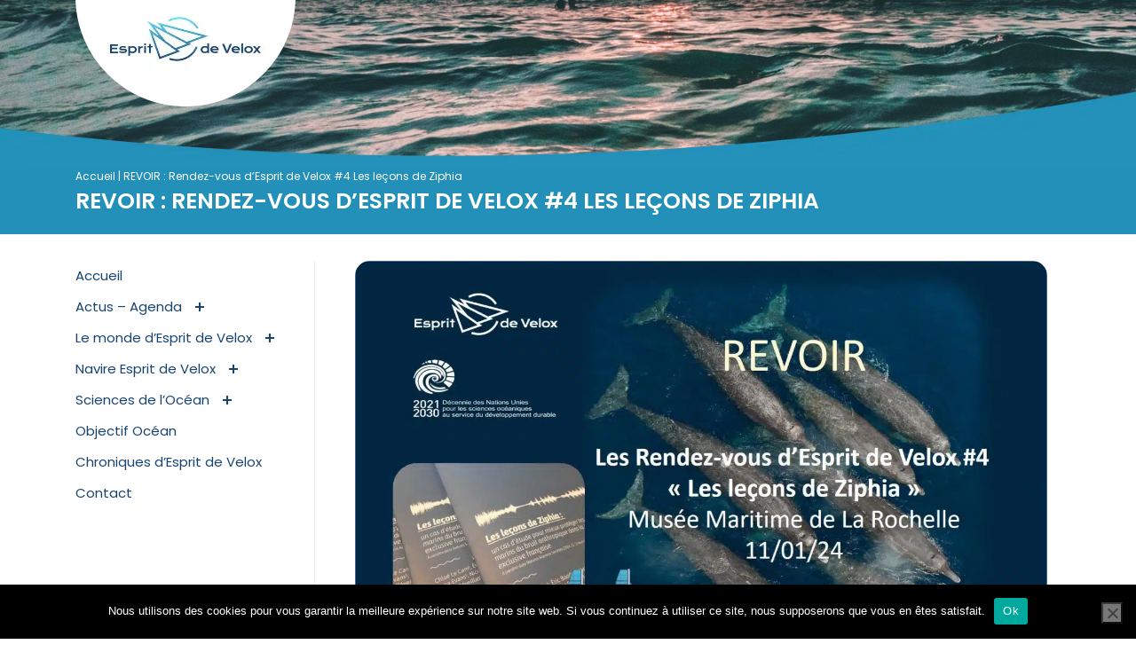

--- FILE ---
content_type: text/html; charset=UTF-8
request_url: https://www.espritdevelox.org/revoir-rendez-vous-desprit-de-velox-4/
body_size: 41717
content:
<!DOCTYPE html>
<html lang="fr-FR">
<head><meta charset="UTF-8"><script>if(navigator.userAgent.match(/MSIE|Internet Explorer/i)||navigator.userAgent.match(/Trident\/7\..*?rv:11/i)){var href=document.location.href;if(!href.match(/[?&]nowprocket/)){if(href.indexOf("?")==-1){if(href.indexOf("#")==-1){document.location.href=href+"?nowprocket=1"}else{document.location.href=href.replace("#","?nowprocket=1#")}}else{if(href.indexOf("#")==-1){document.location.href=href+"&nowprocket=1"}else{document.location.href=href.replace("#","&nowprocket=1#")}}}}</script><script>(()=>{class RocketLazyLoadScripts{constructor(){this.v="2.0.4",this.userEvents=["keydown","keyup","mousedown","mouseup","mousemove","mouseover","mouseout","touchmove","touchstart","touchend","touchcancel","wheel","click","dblclick","input"],this.attributeEvents=["onblur","onclick","oncontextmenu","ondblclick","onfocus","onmousedown","onmouseenter","onmouseleave","onmousemove","onmouseout","onmouseover","onmouseup","onmousewheel","onscroll","onsubmit"]}async t(){this.i(),this.o(),/iP(ad|hone)/.test(navigator.userAgent)&&this.h(),this.u(),this.l(this),this.m(),this.k(this),this.p(this),this._(),await Promise.all([this.R(),this.L()]),this.lastBreath=Date.now(),this.S(this),this.P(),this.D(),this.O(),this.M(),await this.C(this.delayedScripts.normal),await this.C(this.delayedScripts.defer),await this.C(this.delayedScripts.async),await this.T(),await this.F(),await this.j(),await this.A(),window.dispatchEvent(new Event("rocket-allScriptsLoaded")),this.everythingLoaded=!0,this.lastTouchEnd&&await new Promise(t=>setTimeout(t,500-Date.now()+this.lastTouchEnd)),this.I(),this.H(),this.U(),this.W()}i(){this.CSPIssue=sessionStorage.getItem("rocketCSPIssue"),document.addEventListener("securitypolicyviolation",t=>{this.CSPIssue||"script-src-elem"!==t.violatedDirective||"data"!==t.blockedURI||(this.CSPIssue=!0,sessionStorage.setItem("rocketCSPIssue",!0))},{isRocket:!0})}o(){window.addEventListener("pageshow",t=>{this.persisted=t.persisted,this.realWindowLoadedFired=!0},{isRocket:!0}),window.addEventListener("pagehide",()=>{this.onFirstUserAction=null},{isRocket:!0})}h(){let t;function e(e){t=e}window.addEventListener("touchstart",e,{isRocket:!0}),window.addEventListener("touchend",function i(o){o.changedTouches[0]&&t.changedTouches[0]&&Math.abs(o.changedTouches[0].pageX-t.changedTouches[0].pageX)<10&&Math.abs(o.changedTouches[0].pageY-t.changedTouches[0].pageY)<10&&o.timeStamp-t.timeStamp<200&&(window.removeEventListener("touchstart",e,{isRocket:!0}),window.removeEventListener("touchend",i,{isRocket:!0}),"INPUT"===o.target.tagName&&"text"===o.target.type||(o.target.dispatchEvent(new TouchEvent("touchend",{target:o.target,bubbles:!0})),o.target.dispatchEvent(new MouseEvent("mouseover",{target:o.target,bubbles:!0})),o.target.dispatchEvent(new PointerEvent("click",{target:o.target,bubbles:!0,cancelable:!0,detail:1,clientX:o.changedTouches[0].clientX,clientY:o.changedTouches[0].clientY})),event.preventDefault()))},{isRocket:!0})}q(t){this.userActionTriggered||("mousemove"!==t.type||this.firstMousemoveIgnored?"keyup"===t.type||"mouseover"===t.type||"mouseout"===t.type||(this.userActionTriggered=!0,this.onFirstUserAction&&this.onFirstUserAction()):this.firstMousemoveIgnored=!0),"click"===t.type&&t.preventDefault(),t.stopPropagation(),t.stopImmediatePropagation(),"touchstart"===this.lastEvent&&"touchend"===t.type&&(this.lastTouchEnd=Date.now()),"click"===t.type&&(this.lastTouchEnd=0),this.lastEvent=t.type,t.composedPath&&t.composedPath()[0].getRootNode()instanceof ShadowRoot&&(t.rocketTarget=t.composedPath()[0]),this.savedUserEvents.push(t)}u(){this.savedUserEvents=[],this.userEventHandler=this.q.bind(this),this.userEvents.forEach(t=>window.addEventListener(t,this.userEventHandler,{passive:!1,isRocket:!0})),document.addEventListener("visibilitychange",this.userEventHandler,{isRocket:!0})}U(){this.userEvents.forEach(t=>window.removeEventListener(t,this.userEventHandler,{passive:!1,isRocket:!0})),document.removeEventListener("visibilitychange",this.userEventHandler,{isRocket:!0}),this.savedUserEvents.forEach(t=>{(t.rocketTarget||t.target).dispatchEvent(new window[t.constructor.name](t.type,t))})}m(){const t="return false",e=Array.from(this.attributeEvents,t=>"data-rocket-"+t),i="["+this.attributeEvents.join("],[")+"]",o="[data-rocket-"+this.attributeEvents.join("],[data-rocket-")+"]",s=(e,i,o)=>{o&&o!==t&&(e.setAttribute("data-rocket-"+i,o),e["rocket"+i]=new Function("event",o),e.setAttribute(i,t))};new MutationObserver(t=>{for(const n of t)"attributes"===n.type&&(n.attributeName.startsWith("data-rocket-")||this.everythingLoaded?n.attributeName.startsWith("data-rocket-")&&this.everythingLoaded&&this.N(n.target,n.attributeName.substring(12)):s(n.target,n.attributeName,n.target.getAttribute(n.attributeName))),"childList"===n.type&&n.addedNodes.forEach(t=>{if(t.nodeType===Node.ELEMENT_NODE)if(this.everythingLoaded)for(const i of[t,...t.querySelectorAll(o)])for(const t of i.getAttributeNames())e.includes(t)&&this.N(i,t.substring(12));else for(const e of[t,...t.querySelectorAll(i)])for(const t of e.getAttributeNames())this.attributeEvents.includes(t)&&s(e,t,e.getAttribute(t))})}).observe(document,{subtree:!0,childList:!0,attributeFilter:[...this.attributeEvents,...e]})}I(){this.attributeEvents.forEach(t=>{document.querySelectorAll("[data-rocket-"+t+"]").forEach(e=>{this.N(e,t)})})}N(t,e){const i=t.getAttribute("data-rocket-"+e);i&&(t.setAttribute(e,i),t.removeAttribute("data-rocket-"+e))}k(t){Object.defineProperty(HTMLElement.prototype,"onclick",{get(){return this.rocketonclick||null},set(e){this.rocketonclick=e,this.setAttribute(t.everythingLoaded?"onclick":"data-rocket-onclick","this.rocketonclick(event)")}})}S(t){function e(e,i){let o=e[i];e[i]=null,Object.defineProperty(e,i,{get:()=>o,set(s){t.everythingLoaded?o=s:e["rocket"+i]=o=s}})}e(document,"onreadystatechange"),e(window,"onload"),e(window,"onpageshow");try{Object.defineProperty(document,"readyState",{get:()=>t.rocketReadyState,set(e){t.rocketReadyState=e},configurable:!0}),document.readyState="loading"}catch(t){console.log("WPRocket DJE readyState conflict, bypassing")}}l(t){this.originalAddEventListener=EventTarget.prototype.addEventListener,this.originalRemoveEventListener=EventTarget.prototype.removeEventListener,this.savedEventListeners=[],EventTarget.prototype.addEventListener=function(e,i,o){o&&o.isRocket||!t.B(e,this)&&!t.userEvents.includes(e)||t.B(e,this)&&!t.userActionTriggered||e.startsWith("rocket-")||t.everythingLoaded?t.originalAddEventListener.call(this,e,i,o):(t.savedEventListeners.push({target:this,remove:!1,type:e,func:i,options:o}),"mouseenter"!==e&&"mouseleave"!==e||t.originalAddEventListener.call(this,e,t.savedUserEvents.push,o))},EventTarget.prototype.removeEventListener=function(e,i,o){o&&o.isRocket||!t.B(e,this)&&!t.userEvents.includes(e)||t.B(e,this)&&!t.userActionTriggered||e.startsWith("rocket-")||t.everythingLoaded?t.originalRemoveEventListener.call(this,e,i,o):t.savedEventListeners.push({target:this,remove:!0,type:e,func:i,options:o})}}J(t,e){this.savedEventListeners=this.savedEventListeners.filter(i=>{let o=i.type,s=i.target||window;return e!==o||t!==s||(this.B(o,s)&&(i.type="rocket-"+o),this.$(i),!1)})}H(){EventTarget.prototype.addEventListener=this.originalAddEventListener,EventTarget.prototype.removeEventListener=this.originalRemoveEventListener,this.savedEventListeners.forEach(t=>this.$(t))}$(t){t.remove?this.originalRemoveEventListener.call(t.target,t.type,t.func,t.options):this.originalAddEventListener.call(t.target,t.type,t.func,t.options)}p(t){let e;function i(e){return t.everythingLoaded?e:e.split(" ").map(t=>"load"===t||t.startsWith("load.")?"rocket-jquery-load":t).join(" ")}function o(o){function s(e){const s=o.fn[e];o.fn[e]=o.fn.init.prototype[e]=function(){return this[0]===window&&t.userActionTriggered&&("string"==typeof arguments[0]||arguments[0]instanceof String?arguments[0]=i(arguments[0]):"object"==typeof arguments[0]&&Object.keys(arguments[0]).forEach(t=>{const e=arguments[0][t];delete arguments[0][t],arguments[0][i(t)]=e})),s.apply(this,arguments),this}}if(o&&o.fn&&!t.allJQueries.includes(o)){const e={DOMContentLoaded:[],"rocket-DOMContentLoaded":[]};for(const t in e)document.addEventListener(t,()=>{e[t].forEach(t=>t())},{isRocket:!0});o.fn.ready=o.fn.init.prototype.ready=function(i){function s(){parseInt(o.fn.jquery)>2?setTimeout(()=>i.bind(document)(o)):i.bind(document)(o)}return"function"==typeof i&&(t.realDomReadyFired?!t.userActionTriggered||t.fauxDomReadyFired?s():e["rocket-DOMContentLoaded"].push(s):e.DOMContentLoaded.push(s)),o([])},s("on"),s("one"),s("off"),t.allJQueries.push(o)}e=o}t.allJQueries=[],o(window.jQuery),Object.defineProperty(window,"jQuery",{get:()=>e,set(t){o(t)}})}P(){const t=new Map;document.write=document.writeln=function(e){const i=document.currentScript,o=document.createRange(),s=i.parentElement;let n=t.get(i);void 0===n&&(n=i.nextSibling,t.set(i,n));const c=document.createDocumentFragment();o.setStart(c,0),c.appendChild(o.createContextualFragment(e)),s.insertBefore(c,n)}}async R(){return new Promise(t=>{this.userActionTriggered?t():this.onFirstUserAction=t})}async L(){return new Promise(t=>{document.addEventListener("DOMContentLoaded",()=>{this.realDomReadyFired=!0,t()},{isRocket:!0})})}async j(){return this.realWindowLoadedFired?Promise.resolve():new Promise(t=>{window.addEventListener("load",t,{isRocket:!0})})}M(){this.pendingScripts=[];this.scriptsMutationObserver=new MutationObserver(t=>{for(const e of t)e.addedNodes.forEach(t=>{"SCRIPT"!==t.tagName||t.noModule||t.isWPRocket||this.pendingScripts.push({script:t,promise:new Promise(e=>{const i=()=>{const i=this.pendingScripts.findIndex(e=>e.script===t);i>=0&&this.pendingScripts.splice(i,1),e()};t.addEventListener("load",i,{isRocket:!0}),t.addEventListener("error",i,{isRocket:!0}),setTimeout(i,1e3)})})})}),this.scriptsMutationObserver.observe(document,{childList:!0,subtree:!0})}async F(){await this.X(),this.pendingScripts.length?(await this.pendingScripts[0].promise,await this.F()):this.scriptsMutationObserver.disconnect()}D(){this.delayedScripts={normal:[],async:[],defer:[]},document.querySelectorAll("script[type$=rocketlazyloadscript]").forEach(t=>{t.hasAttribute("data-rocket-src")?t.hasAttribute("async")&&!1!==t.async?this.delayedScripts.async.push(t):t.hasAttribute("defer")&&!1!==t.defer||"module"===t.getAttribute("data-rocket-type")?this.delayedScripts.defer.push(t):this.delayedScripts.normal.push(t):this.delayedScripts.normal.push(t)})}async _(){await this.L();let t=[];document.querySelectorAll("script[type$=rocketlazyloadscript][data-rocket-src]").forEach(e=>{let i=e.getAttribute("data-rocket-src");if(i&&!i.startsWith("data:")){i.startsWith("//")&&(i=location.protocol+i);try{const o=new URL(i).origin;o!==location.origin&&t.push({src:o,crossOrigin:e.crossOrigin||"module"===e.getAttribute("data-rocket-type")})}catch(t){}}}),t=[...new Map(t.map(t=>[JSON.stringify(t),t])).values()],this.Y(t,"preconnect")}async G(t){if(await this.K(),!0!==t.noModule||!("noModule"in HTMLScriptElement.prototype))return new Promise(e=>{let i;function o(){(i||t).setAttribute("data-rocket-status","executed"),e()}try{if(navigator.userAgent.includes("Firefox/")||""===navigator.vendor||this.CSPIssue)i=document.createElement("script"),[...t.attributes].forEach(t=>{let e=t.nodeName;"type"!==e&&("data-rocket-type"===e&&(e="type"),"data-rocket-src"===e&&(e="src"),i.setAttribute(e,t.nodeValue))}),t.text&&(i.text=t.text),t.nonce&&(i.nonce=t.nonce),i.hasAttribute("src")?(i.addEventListener("load",o,{isRocket:!0}),i.addEventListener("error",()=>{i.setAttribute("data-rocket-status","failed-network"),e()},{isRocket:!0}),setTimeout(()=>{i.isConnected||e()},1)):(i.text=t.text,o()),i.isWPRocket=!0,t.parentNode.replaceChild(i,t);else{const i=t.getAttribute("data-rocket-type"),s=t.getAttribute("data-rocket-src");i?(t.type=i,t.removeAttribute("data-rocket-type")):t.removeAttribute("type"),t.addEventListener("load",o,{isRocket:!0}),t.addEventListener("error",i=>{this.CSPIssue&&i.target.src.startsWith("data:")?(console.log("WPRocket: CSP fallback activated"),t.removeAttribute("src"),this.G(t).then(e)):(t.setAttribute("data-rocket-status","failed-network"),e())},{isRocket:!0}),s?(t.fetchPriority="high",t.removeAttribute("data-rocket-src"),t.src=s):t.src="data:text/javascript;base64,"+window.btoa(unescape(encodeURIComponent(t.text)))}}catch(i){t.setAttribute("data-rocket-status","failed-transform"),e()}});t.setAttribute("data-rocket-status","skipped")}async C(t){const e=t.shift();return e?(e.isConnected&&await this.G(e),this.C(t)):Promise.resolve()}O(){this.Y([...this.delayedScripts.normal,...this.delayedScripts.defer,...this.delayedScripts.async],"preload")}Y(t,e){this.trash=this.trash||[];let i=!0;var o=document.createDocumentFragment();t.forEach(t=>{const s=t.getAttribute&&t.getAttribute("data-rocket-src")||t.src;if(s&&!s.startsWith("data:")){const n=document.createElement("link");n.href=s,n.rel=e,"preconnect"!==e&&(n.as="script",n.fetchPriority=i?"high":"low"),t.getAttribute&&"module"===t.getAttribute("data-rocket-type")&&(n.crossOrigin=!0),t.crossOrigin&&(n.crossOrigin=t.crossOrigin),t.integrity&&(n.integrity=t.integrity),t.nonce&&(n.nonce=t.nonce),o.appendChild(n),this.trash.push(n),i=!1}}),document.head.appendChild(o)}W(){this.trash.forEach(t=>t.remove())}async T(){try{document.readyState="interactive"}catch(t){}this.fauxDomReadyFired=!0;try{await this.K(),this.J(document,"readystatechange"),document.dispatchEvent(new Event("rocket-readystatechange")),await this.K(),document.rocketonreadystatechange&&document.rocketonreadystatechange(),await this.K(),this.J(document,"DOMContentLoaded"),document.dispatchEvent(new Event("rocket-DOMContentLoaded")),await this.K(),this.J(window,"DOMContentLoaded"),window.dispatchEvent(new Event("rocket-DOMContentLoaded"))}catch(t){console.error(t)}}async A(){try{document.readyState="complete"}catch(t){}try{await this.K(),this.J(document,"readystatechange"),document.dispatchEvent(new Event("rocket-readystatechange")),await this.K(),document.rocketonreadystatechange&&document.rocketonreadystatechange(),await this.K(),this.J(window,"load"),window.dispatchEvent(new Event("rocket-load")),await this.K(),window.rocketonload&&window.rocketonload(),await this.K(),this.allJQueries.forEach(t=>t(window).trigger("rocket-jquery-load")),await this.K(),this.J(window,"pageshow");const t=new Event("rocket-pageshow");t.persisted=this.persisted,window.dispatchEvent(t),await this.K(),window.rocketonpageshow&&window.rocketonpageshow({persisted:this.persisted})}catch(t){console.error(t)}}async K(){Date.now()-this.lastBreath>45&&(await this.X(),this.lastBreath=Date.now())}async X(){return document.hidden?new Promise(t=>setTimeout(t)):new Promise(t=>requestAnimationFrame(t))}B(t,e){return e===document&&"readystatechange"===t||(e===document&&"DOMContentLoaded"===t||(e===window&&"DOMContentLoaded"===t||(e===window&&"load"===t||e===window&&"pageshow"===t)))}static run(){(new RocketLazyLoadScripts).t()}}RocketLazyLoadScripts.run()})();</script>
    
    <meta name="viewport" content="width=device-width, initial-scale=1">
    <meta http-equiv="X-UA-Compatible" content="IE=edge">
    <link rel="profile" href="http://gmpg.org/xfn/11">
    <link rel="preconnect" href="https://fonts.gstatic.com">
    
    <meta name='robots' content='index, follow, max-image-preview:large, max-snippet:-1, max-video-preview:-1' />

	<!-- This site is optimized with the Yoast SEO plugin v26.6 - https://yoast.com/wordpress/plugins/seo/ -->
	<title>REVOIR : Rendez-vous d’Esprit de Velox #4 Les leçons de Ziphia - Esprit de Velox</title>
<link data-rocket-preload as="style" href="https://fonts.googleapis.com/css2?family=Poppins:wght@300;400;600&#038;display=swap" rel="preload">
<link href="https://fonts.googleapis.com/css2?family=Poppins:wght@300;400;600&#038;display=swap" media="print" onload="this.media=&#039;all&#039;" rel="stylesheet">
<style id="wpr-usedcss">@font-face{font-family:Poppins;font-style:normal;font-weight:400;font-display:swap;src:url(https://fonts.gstatic.com/s/poppins/v21/pxiEyp8kv8JHgFVrJJfecg.woff2) format('woff2');unicode-range:U+0000-00FF,U+0131,U+0152-0153,U+02BB-02BC,U+02C6,U+02DA,U+02DC,U+0304,U+0308,U+0329,U+2000-206F,U+20AC,U+2122,U+2191,U+2193,U+2212,U+2215,U+FEFF,U+FFFD}@font-face{font-family:Poppins;font-style:normal;font-weight:600;font-display:swap;src:url(https://fonts.gstatic.com/s/poppins/v21/pxiByp8kv8JHgFVrLEj6Z1xlFQ.woff2) format('woff2');unicode-range:U+0000-00FF,U+0131,U+0152-0153,U+02BB-02BC,U+02C6,U+02DA,U+02DC,U+0304,U+0308,U+0329,U+2000-206F,U+20AC,U+2122,U+2191,U+2193,U+2212,U+2215,U+FEFF,U+FFFD}img:is([sizes=auto i],[sizes^="auto," i]){contain-intrinsic-size:3000px 1500px}img.emoji{display:inline!important;border:none!important;box-shadow:none!important;height:1em!important;width:1em!important;margin:0 .07em!important;vertical-align:-.1em!important;background:0 0!important;padding:0!important}:where(.wp-block-button__link){border-radius:9999px;box-shadow:none;padding:calc(.667em + 2px) calc(1.333em + 2px);text-decoration:none}:root :where(.wp-block-button .wp-block-button__link.is-style-outline),:root :where(.wp-block-button.is-style-outline>.wp-block-button__link){border:2px solid;padding:.667em 1.333em}:root :where(.wp-block-button .wp-block-button__link.is-style-outline:not(.has-text-color)),:root :where(.wp-block-button.is-style-outline>.wp-block-button__link:not(.has-text-color)){color:currentColor}:root :where(.wp-block-button .wp-block-button__link.is-style-outline:not(.has-background)),:root :where(.wp-block-button.is-style-outline>.wp-block-button__link:not(.has-background)){background-color:initial;background-image:none}:where(.wp-block-calendar table:not(.has-background) th){background:#ddd}:where(.wp-block-columns){margin-bottom:1.75em}:where(.wp-block-columns.has-background){padding:1.25em 2.375em}:where(.wp-block-post-comments input[type=submit]){border:none}:where(.wp-block-cover-image:not(.has-text-color)),:where(.wp-block-cover:not(.has-text-color)){color:#fff}:where(.wp-block-cover-image.is-light:not(.has-text-color)),:where(.wp-block-cover.is-light:not(.has-text-color)){color:#000}:root :where(.wp-block-cover h1:not(.has-text-color)),:root :where(.wp-block-cover h2:not(.has-text-color)),:root :where(.wp-block-cover h3:not(.has-text-color)),:root :where(.wp-block-cover h4:not(.has-text-color)),:root :where(.wp-block-cover h5:not(.has-text-color)),:root :where(.wp-block-cover h6:not(.has-text-color)),:root :where(.wp-block-cover p:not(.has-text-color)){color:inherit}:where(.wp-block-file){margin-bottom:1.5em}:where(.wp-block-file__button){border-radius:2em;display:inline-block;padding:.5em 1em}:where(.wp-block-file__button):is(a):active,:where(.wp-block-file__button):is(a):focus,:where(.wp-block-file__button):is(a):hover,:where(.wp-block-file__button):is(a):visited{box-shadow:none;color:#fff;opacity:.85;text-decoration:none}:where(.wp-block-group.wp-block-group-is-layout-constrained){position:relative}:root :where(.wp-block-image.is-style-rounded img,.wp-block-image .is-style-rounded img){border-radius:9999px}:where(.wp-block-latest-comments:not([style*=line-height] .wp-block-latest-comments__comment)){line-height:1.1}:where(.wp-block-latest-comments:not([style*=line-height] .wp-block-latest-comments__comment-excerpt p)){line-height:1.8}:root :where(.wp-block-latest-posts.is-grid){padding:0}:root :where(.wp-block-latest-posts.wp-block-latest-posts__list){padding-left:0}ul{box-sizing:border-box}:root :where(.wp-block-list.has-background){padding:1.25em 2.375em}:where(.wp-block-navigation.has-background .wp-block-navigation-item a:not(.wp-element-button)),:where(.wp-block-navigation.has-background .wp-block-navigation-submenu a:not(.wp-element-button)){padding:.5em 1em}:where(.wp-block-navigation .wp-block-navigation__submenu-container .wp-block-navigation-item a:not(.wp-element-button)),:where(.wp-block-navigation .wp-block-navigation__submenu-container .wp-block-navigation-submenu a:not(.wp-element-button)),:where(.wp-block-navigation .wp-block-navigation__submenu-container .wp-block-navigation-submenu button.wp-block-navigation-item__content),:where(.wp-block-navigation .wp-block-navigation__submenu-container .wp-block-pages-list__item button.wp-block-navigation-item__content){padding:.5em 1em}:root :where(p.has-background){padding:1.25em 2.375em}:where(p.has-text-color:not(.has-link-color)) a{color:inherit}:where(.wp-block-post-comments-form) input:not([type=submit]),:where(.wp-block-post-comments-form) textarea{border:1px solid #949494;font-family:inherit;font-size:1em}:where(.wp-block-post-comments-form) input:where(:not([type=submit]):not([type=checkbox])),:where(.wp-block-post-comments-form) textarea{padding:calc(.667em + 2px)}:where(.wp-block-post-excerpt){box-sizing:border-box;margin-bottom:var(--wp--style--block-gap);margin-top:var(--wp--style--block-gap)}:where(.wp-block-preformatted.has-background){padding:1.25em 2.375em}:where(.wp-block-search__button){border:1px solid #ccc;padding:6px 10px}:where(.wp-block-search__input){font-family:inherit;font-size:inherit;font-style:inherit;font-weight:inherit;letter-spacing:inherit;line-height:inherit;text-transform:inherit}:where(.wp-block-search__button-inside .wp-block-search__inside-wrapper){border:1px solid #949494;box-sizing:border-box;padding:4px}:where(.wp-block-search__button-inside .wp-block-search__inside-wrapper) .wp-block-search__input{border:none;border-radius:0;padding:0 4px}:where(.wp-block-search__button-inside .wp-block-search__inside-wrapper) .wp-block-search__input:focus{outline:0}:where(.wp-block-search__button-inside .wp-block-search__inside-wrapper) :where(.wp-block-search__button){padding:4px 8px}:root :where(.wp-block-separator.is-style-dots){height:auto;line-height:1;text-align:center}:root :where(.wp-block-separator.is-style-dots):before{color:currentColor;content:"···";font-family:serif;font-size:1.5em;letter-spacing:2em;padding-left:2em}:root :where(.wp-block-site-logo.is-style-rounded){border-radius:9999px}:where(.wp-block-social-links:not(.is-style-logos-only)) .wp-social-link{background-color:#f0f0f0;color:#444}:where(.wp-block-social-links:not(.is-style-logos-only)) .wp-social-link-amazon{background-color:#f90;color:#fff}:where(.wp-block-social-links:not(.is-style-logos-only)) .wp-social-link-bandcamp{background-color:#1ea0c3;color:#fff}:where(.wp-block-social-links:not(.is-style-logos-only)) .wp-social-link-behance{background-color:#0757fe;color:#fff}:where(.wp-block-social-links:not(.is-style-logos-only)) .wp-social-link-bluesky{background-color:#0a7aff;color:#fff}:where(.wp-block-social-links:not(.is-style-logos-only)) .wp-social-link-codepen{background-color:#1e1f26;color:#fff}:where(.wp-block-social-links:not(.is-style-logos-only)) .wp-social-link-deviantart{background-color:#02e49b;color:#fff}:where(.wp-block-social-links:not(.is-style-logos-only)) .wp-social-link-dribbble{background-color:#e94c89;color:#fff}:where(.wp-block-social-links:not(.is-style-logos-only)) .wp-social-link-dropbox{background-color:#4280ff;color:#fff}:where(.wp-block-social-links:not(.is-style-logos-only)) .wp-social-link-etsy{background-color:#f45800;color:#fff}:where(.wp-block-social-links:not(.is-style-logos-only)) .wp-social-link-facebook{background-color:#0866ff;color:#fff}:where(.wp-block-social-links:not(.is-style-logos-only)) .wp-social-link-fivehundredpx{background-color:#000;color:#fff}:where(.wp-block-social-links:not(.is-style-logos-only)) .wp-social-link-flickr{background-color:#0461dd;color:#fff}:where(.wp-block-social-links:not(.is-style-logos-only)) .wp-social-link-foursquare{background-color:#e65678;color:#fff}:where(.wp-block-social-links:not(.is-style-logos-only)) .wp-social-link-github{background-color:#24292d;color:#fff}:where(.wp-block-social-links:not(.is-style-logos-only)) .wp-social-link-goodreads{background-color:#eceadd;color:#382110}:where(.wp-block-social-links:not(.is-style-logos-only)) .wp-social-link-google{background-color:#ea4434;color:#fff}:where(.wp-block-social-links:not(.is-style-logos-only)) .wp-social-link-gravatar{background-color:#1d4fc4;color:#fff}:where(.wp-block-social-links:not(.is-style-logos-only)) .wp-social-link-instagram{background-color:#f00075;color:#fff}:where(.wp-block-social-links:not(.is-style-logos-only)) .wp-social-link-lastfm{background-color:#e21b24;color:#fff}:where(.wp-block-social-links:not(.is-style-logos-only)) .wp-social-link-linkedin{background-color:#0d66c2;color:#fff}:where(.wp-block-social-links:not(.is-style-logos-only)) .wp-social-link-mastodon{background-color:#3288d4;color:#fff}:where(.wp-block-social-links:not(.is-style-logos-only)) .wp-social-link-medium{background-color:#000;color:#fff}:where(.wp-block-social-links:not(.is-style-logos-only)) .wp-social-link-meetup{background-color:#f6405f;color:#fff}:where(.wp-block-social-links:not(.is-style-logos-only)) .wp-social-link-patreon{background-color:#000;color:#fff}:where(.wp-block-social-links:not(.is-style-logos-only)) .wp-social-link-pinterest{background-color:#e60122;color:#fff}:where(.wp-block-social-links:not(.is-style-logos-only)) .wp-social-link-pocket{background-color:#ef4155;color:#fff}:where(.wp-block-social-links:not(.is-style-logos-only)) .wp-social-link-reddit{background-color:#ff4500;color:#fff}:where(.wp-block-social-links:not(.is-style-logos-only)) .wp-social-link-skype{background-color:#0478d7;color:#fff}:where(.wp-block-social-links:not(.is-style-logos-only)) .wp-social-link-snapchat{background-color:#fefc00;color:#fff;stroke:#000}:where(.wp-block-social-links:not(.is-style-logos-only)) .wp-social-link-soundcloud{background-color:#ff5600;color:#fff}:where(.wp-block-social-links:not(.is-style-logos-only)) .wp-social-link-spotify{background-color:#1bd760;color:#fff}:where(.wp-block-social-links:not(.is-style-logos-only)) .wp-social-link-telegram{background-color:#2aabee;color:#fff}:where(.wp-block-social-links:not(.is-style-logos-only)) .wp-social-link-threads{background-color:#000;color:#fff}:where(.wp-block-social-links:not(.is-style-logos-only)) .wp-social-link-tiktok{background-color:#000;color:#fff}:where(.wp-block-social-links:not(.is-style-logos-only)) .wp-social-link-tumblr{background-color:#011835;color:#fff}:where(.wp-block-social-links:not(.is-style-logos-only)) .wp-social-link-twitch{background-color:#6440a4;color:#fff}:where(.wp-block-social-links:not(.is-style-logos-only)) .wp-social-link-twitter{background-color:#1da1f2;color:#fff}:where(.wp-block-social-links:not(.is-style-logos-only)) .wp-social-link-vimeo{background-color:#1eb7ea;color:#fff}:where(.wp-block-social-links:not(.is-style-logos-only)) .wp-social-link-vk{background-color:#4680c2;color:#fff}:where(.wp-block-social-links:not(.is-style-logos-only)) .wp-social-link-wordpress{background-color:#3499cd;color:#fff}:where(.wp-block-social-links:not(.is-style-logos-only)) .wp-social-link-whatsapp{background-color:#25d366;color:#fff}:where(.wp-block-social-links:not(.is-style-logos-only)) .wp-social-link-x{background-color:#000;color:#fff}:where(.wp-block-social-links:not(.is-style-logos-only)) .wp-social-link-yelp{background-color:#d32422;color:#fff}:where(.wp-block-social-links:not(.is-style-logos-only)) .wp-social-link-youtube{background-color:red;color:#fff}:where(.wp-block-social-links.is-style-logos-only) .wp-social-link{background:0 0}:where(.wp-block-social-links.is-style-logos-only) .wp-social-link svg{height:1.25em;width:1.25em}:where(.wp-block-social-links.is-style-logos-only) .wp-social-link-amazon{color:#f90}:where(.wp-block-social-links.is-style-logos-only) .wp-social-link-bandcamp{color:#1ea0c3}:where(.wp-block-social-links.is-style-logos-only) .wp-social-link-behance{color:#0757fe}:where(.wp-block-social-links.is-style-logos-only) .wp-social-link-bluesky{color:#0a7aff}:where(.wp-block-social-links.is-style-logos-only) .wp-social-link-codepen{color:#1e1f26}:where(.wp-block-social-links.is-style-logos-only) .wp-social-link-deviantart{color:#02e49b}:where(.wp-block-social-links.is-style-logos-only) .wp-social-link-dribbble{color:#e94c89}:where(.wp-block-social-links.is-style-logos-only) .wp-social-link-dropbox{color:#4280ff}:where(.wp-block-social-links.is-style-logos-only) .wp-social-link-etsy{color:#f45800}:where(.wp-block-social-links.is-style-logos-only) .wp-social-link-facebook{color:#0866ff}:where(.wp-block-social-links.is-style-logos-only) .wp-social-link-fivehundredpx{color:#000}:where(.wp-block-social-links.is-style-logos-only) .wp-social-link-flickr{color:#0461dd}:where(.wp-block-social-links.is-style-logos-only) .wp-social-link-foursquare{color:#e65678}:where(.wp-block-social-links.is-style-logos-only) .wp-social-link-github{color:#24292d}:where(.wp-block-social-links.is-style-logos-only) .wp-social-link-goodreads{color:#382110}:where(.wp-block-social-links.is-style-logos-only) .wp-social-link-google{color:#ea4434}:where(.wp-block-social-links.is-style-logos-only) .wp-social-link-gravatar{color:#1d4fc4}:where(.wp-block-social-links.is-style-logos-only) .wp-social-link-instagram{color:#f00075}:where(.wp-block-social-links.is-style-logos-only) .wp-social-link-lastfm{color:#e21b24}:where(.wp-block-social-links.is-style-logos-only) .wp-social-link-linkedin{color:#0d66c2}:where(.wp-block-social-links.is-style-logos-only) .wp-social-link-mastodon{color:#3288d4}:where(.wp-block-social-links.is-style-logos-only) .wp-social-link-medium{color:#000}:where(.wp-block-social-links.is-style-logos-only) .wp-social-link-meetup{color:#f6405f}:where(.wp-block-social-links.is-style-logos-only) .wp-social-link-patreon{color:#000}:where(.wp-block-social-links.is-style-logos-only) .wp-social-link-pinterest{color:#e60122}:where(.wp-block-social-links.is-style-logos-only) .wp-social-link-pocket{color:#ef4155}:where(.wp-block-social-links.is-style-logos-only) .wp-social-link-reddit{color:#ff4500}:where(.wp-block-social-links.is-style-logos-only) .wp-social-link-skype{color:#0478d7}:where(.wp-block-social-links.is-style-logos-only) .wp-social-link-snapchat{color:#fff;stroke:#000}:where(.wp-block-social-links.is-style-logos-only) .wp-social-link-soundcloud{color:#ff5600}:where(.wp-block-social-links.is-style-logos-only) .wp-social-link-spotify{color:#1bd760}:where(.wp-block-social-links.is-style-logos-only) .wp-social-link-telegram{color:#2aabee}:where(.wp-block-social-links.is-style-logos-only) .wp-social-link-threads{color:#000}:where(.wp-block-social-links.is-style-logos-only) .wp-social-link-tiktok{color:#000}:where(.wp-block-social-links.is-style-logos-only) .wp-social-link-tumblr{color:#011835}:where(.wp-block-social-links.is-style-logos-only) .wp-social-link-twitch{color:#6440a4}:where(.wp-block-social-links.is-style-logos-only) .wp-social-link-twitter{color:#1da1f2}:where(.wp-block-social-links.is-style-logos-only) .wp-social-link-vimeo{color:#1eb7ea}:where(.wp-block-social-links.is-style-logos-only) .wp-social-link-vk{color:#4680c2}:where(.wp-block-social-links.is-style-logos-only) .wp-social-link-whatsapp{color:#25d366}:where(.wp-block-social-links.is-style-logos-only) .wp-social-link-wordpress{color:#3499cd}:where(.wp-block-social-links.is-style-logos-only) .wp-social-link-x{color:#000}:where(.wp-block-social-links.is-style-logos-only) .wp-social-link-yelp{color:#d32422}:where(.wp-block-social-links.is-style-logos-only) .wp-social-link-youtube{color:red}:root :where(.wp-block-social-links .wp-social-link a){padding:.25em}:root :where(.wp-block-social-links.is-style-logos-only .wp-social-link a){padding:0}:root :where(.wp-block-social-links.is-style-pill-shape .wp-social-link a){padding-left:.66667em;padding-right:.66667em}:root :where(.wp-block-tag-cloud.is-style-outline){display:flex;flex-wrap:wrap;gap:1ch}:root :where(.wp-block-tag-cloud.is-style-outline a){border:1px solid;font-size:unset!important;margin-right:0;padding:1ch 2ch;text-decoration:none!important}:root :where(.wp-block-table-of-contents){box-sizing:border-box}:where(.wp-block-term-description){box-sizing:border-box;margin-bottom:var(--wp--style--block-gap);margin-top:var(--wp--style--block-gap)}:where(pre.wp-block-verse){font-family:inherit}.entry-content{counter-reset:footnotes}:root{--wp--preset--font-size--normal:16px;--wp--preset--font-size--huge:42px}html :where(.has-border-color){border-style:solid}html :where([style*=border-top-color]){border-top-style:solid}html :where([style*=border-right-color]){border-right-style:solid}html :where([style*=border-bottom-color]){border-bottom-style:solid}html :where([style*=border-left-color]){border-left-style:solid}html :where([style*=border-width]){border-style:solid}html :where([style*=border-top-width]){border-top-style:solid}html :where([style*=border-right-width]){border-right-style:solid}html :where([style*=border-bottom-width]){border-bottom-style:solid}html :where([style*=border-left-width]){border-left-style:solid}html :where(img[class*=wp-image-]){height:auto;max-width:100%}:where(figure){margin:0 0 1em}html :where(.is-position-sticky){--wp-admin--admin-bar--position-offset:var(--wp-admin--admin-bar--height,0px)}@media screen and (max-width:600px){html :where(.is-position-sticky){--wp-admin--admin-bar--position-offset:0px}}:root{--wp--preset--aspect-ratio--square:1;--wp--preset--aspect-ratio--4-3:4/3;--wp--preset--aspect-ratio--3-4:3/4;--wp--preset--aspect-ratio--3-2:3/2;--wp--preset--aspect-ratio--2-3:2/3;--wp--preset--aspect-ratio--16-9:16/9;--wp--preset--aspect-ratio--9-16:9/16;--wp--preset--color--black:#000000;--wp--preset--color--cyan-bluish-gray:#abb8c3;--wp--preset--color--white:#ffffff;--wp--preset--color--pale-pink:#f78da7;--wp--preset--color--vivid-red:#cf2e2e;--wp--preset--color--luminous-vivid-orange:#ff6900;--wp--preset--color--luminous-vivid-amber:#fcb900;--wp--preset--color--light-green-cyan:#7bdcb5;--wp--preset--color--vivid-green-cyan:#00d084;--wp--preset--color--pale-cyan-blue:#8ed1fc;--wp--preset--color--vivid-cyan-blue:#0693e3;--wp--preset--color--vivid-purple:#9b51e0;--wp--preset--gradient--vivid-cyan-blue-to-vivid-purple:linear-gradient(135deg,rgba(6, 147, 227, 1) 0%,rgb(155, 81, 224) 100%);--wp--preset--gradient--light-green-cyan-to-vivid-green-cyan:linear-gradient(135deg,rgb(122, 220, 180) 0%,rgb(0, 208, 130) 100%);--wp--preset--gradient--luminous-vivid-amber-to-luminous-vivid-orange:linear-gradient(135deg,rgba(252, 185, 0, 1) 0%,rgba(255, 105, 0, 1) 100%);--wp--preset--gradient--luminous-vivid-orange-to-vivid-red:linear-gradient(135deg,rgba(255, 105, 0, 1) 0%,rgb(207, 46, 46) 100%);--wp--preset--gradient--very-light-gray-to-cyan-bluish-gray:linear-gradient(135deg,rgb(238, 238, 238) 0%,rgb(169, 184, 195) 100%);--wp--preset--gradient--cool-to-warm-spectrum:linear-gradient(135deg,rgb(74, 234, 220) 0%,rgb(151, 120, 209) 20%,rgb(207, 42, 186) 40%,rgb(238, 44, 130) 60%,rgb(251, 105, 98) 80%,rgb(254, 248, 76) 100%);--wp--preset--gradient--blush-light-purple:linear-gradient(135deg,rgb(255, 206, 236) 0%,rgb(152, 150, 240) 100%);--wp--preset--gradient--blush-bordeaux:linear-gradient(135deg,rgb(254, 205, 165) 0%,rgb(254, 45, 45) 50%,rgb(107, 0, 62) 100%);--wp--preset--gradient--luminous-dusk:linear-gradient(135deg,rgb(255, 203, 112) 0%,rgb(199, 81, 192) 50%,rgb(65, 88, 208) 100%);--wp--preset--gradient--pale-ocean:linear-gradient(135deg,rgb(255, 245, 203) 0%,rgb(182, 227, 212) 50%,rgb(51, 167, 181) 100%);--wp--preset--gradient--electric-grass:linear-gradient(135deg,rgb(202, 248, 128) 0%,rgb(113, 206, 126) 100%);--wp--preset--gradient--midnight:linear-gradient(135deg,rgb(2, 3, 129) 0%,rgb(40, 116, 252) 100%);--wp--preset--font-size--small:13px;--wp--preset--font-size--medium:20px;--wp--preset--font-size--large:36px;--wp--preset--font-size--x-large:42px;--wp--preset--spacing--20:0.44rem;--wp--preset--spacing--30:0.67rem;--wp--preset--spacing--40:1rem;--wp--preset--spacing--50:1.5rem;--wp--preset--spacing--60:2.25rem;--wp--preset--spacing--70:3.38rem;--wp--preset--spacing--80:5.06rem;--wp--preset--shadow--natural:6px 6px 9px rgba(0, 0, 0, .2);--wp--preset--shadow--deep:12px 12px 50px rgba(0, 0, 0, .4);--wp--preset--shadow--sharp:6px 6px 0px rgba(0, 0, 0, .2);--wp--preset--shadow--outlined:6px 6px 0px -3px rgba(255, 255, 255, 1),6px 6px rgba(0, 0, 0, 1);--wp--preset--shadow--crisp:6px 6px 0px rgba(0, 0, 0, 1)}:where(.is-layout-flex){gap:.5em}:where(.is-layout-grid){gap:.5em}:where(.wp-block-post-template.is-layout-flex){gap:1.25em}:where(.wp-block-post-template.is-layout-grid){gap:1.25em}:where(.wp-block-columns.is-layout-flex){gap:2em}:where(.wp-block-columns.is-layout-grid){gap:2em}:root :where(.wp-block-pullquote){font-size:1.5em;line-height:1.6}#cookie-notice,#cookie-notice .cn-button:not(.cn-button-custom){font-family:-apple-system,BlinkMacSystemFont,Arial,Roboto,"Helvetica Neue",sans-serif;font-weight:400;font-size:13px;text-align:center}#cookie-notice{position:fixed;min-width:100%;height:auto;z-index:100000;letter-spacing:0;line-height:20px;left:0}#cookie-notice,#cookie-notice *{-webkit-box-sizing:border-box;-moz-box-sizing:border-box;box-sizing:border-box}#cookie-notice.cn-animated{-webkit-animation-duration:.5s!important;animation-duration:.5s!important;-webkit-animation-fill-mode:both;animation-fill-mode:both}#cookie-notice .cookie-notice-container{display:block}#cookie-notice.cookie-notice-hidden .cookie-notice-container{display:none}.cn-position-bottom{bottom:0}.cookie-notice-container{padding:15px 30px;text-align:center;width:100%;z-index:2}.cn-close-icon{position:absolute;right:15px;top:50%;margin-top:-10px;width:15px;height:15px;opacity:.5;padding:10px;outline:0;cursor:pointer}.cn-close-icon:hover{opacity:1}.cn-close-icon:after,.cn-close-icon:before{position:absolute;content:' ';height:15px;width:2px;top:3px;background-color:grey}.cn-close-icon:before{transform:rotate(45deg)}.cn-close-icon:after{transform:rotate(-45deg)}#cookie-notice .cn-revoke-cookie{margin:0}#cookie-notice .cn-button{margin:0 0 0 10px;display:inline-block}#cookie-notice .cn-button:not(.cn-button-custom){letter-spacing:.25px;margin:0 0 0 10px;text-transform:none;display:inline-block;cursor:pointer;touch-action:manipulation;white-space:nowrap;outline:0;box-shadow:none;text-shadow:none;border:none;-webkit-border-radius:3px;-moz-border-radius:3px;border-radius:3px;text-decoration:none;padding:8.5px 10px;line-height:1;color:inherit}.cn-text-container{margin:0 0 6px}.cn-buttons-container,.cn-text-container{display:inline-block}#cookie-notice.cookie-notice-visible.cn-effect-fade,#cookie-notice.cookie-revoke-visible.cn-effect-fade{-webkit-animation-name:fadeIn;animation-name:fadeIn}#cookie-notice.cn-effect-fade{-webkit-animation-name:fadeOut;animation-name:fadeOut}@-webkit-keyframes fadeIn{from{opacity:0}to{opacity:1}}@keyframes fadeIn{from{opacity:0}to{opacity:1}}@-webkit-keyframes fadeOut{from{opacity:1}to{opacity:0}}@keyframes fadeOut{from{opacity:1}to{opacity:0}}@media all and (max-width:900px){.cookie-notice-container #cn-notice-buttons,.cookie-notice-container #cn-notice-text{display:block}#cookie-notice .cn-button{margin:0 5px 5px}}@media all and (max-width:480px){.cookie-notice-container{padding:15px 25px}}.slick-loading .slick-list{background:url(https://www.espritdevelox.org/wp-content/plugins/wp-logo-showcase-responsive-slider-slider/assets/images/ajax-loader.gif) center center no-repeat #fff}.slick-slider{position:relative;display:block;box-sizing:border-box;-webkit-user-select:none;-moz-user-select:none;-ms-user-select:none;user-select:none;-webkit-touch-callout:none;-khtml-user-select:none;-ms-touch-action:pan-y;touch-action:pan-y;-webkit-tap-highlight-color:transparent}.slick-list{position:relative;display:block;overflow:hidden;margin:0;padding:0}.slick-list:focus{outline:0}.slick-list.dragging{cursor:pointer;cursor:hand}.slick-slider .slick-list,.slick-slider .slick-track{-webkit-transform:translate3d(0,0,0);-moz-transform:translate3d(0,0,0);-ms-transform:translate3d(0,0,0);-o-transform:translate3d(0,0,0);transform:translate3d(0,0,0)}.slick-track{position:relative;top:0;left:0;display:block;margin-left:auto;margin-right:auto}.slick-track:after,.slick-track:before{display:table;content:''}.slick-track:after{clear:both}.slick-loading .slick-track{visibility:hidden}.slick-slide{display:none;float:left;height:100%;min-height:1px}[dir=rtl] .slick-slide{float:right}.slick-slide img{display:block}.slick-slide.slick-loading img{display:none}.slick-slide.dragging img{pointer-events:none}.slick-initialized .slick-slide{display:block}.slick-loading .slick-slide{visibility:hidden}.slick-vertical .slick-slide{display:block;height:auto;border:1px solid transparent}.slick-arrow.slick-hidden{display:none}.wpls-wrap,.wpls-wrap *{-webkit-box-sizing:border-box;box-sizing:border-box;outline:0}.wpls-logo-clearfix:after,.wpls-logo-clearfix:before{content:"";display:table}.wpls-logo-clearfix::after{clear:both}.wpls-logo-clearfix{clear:both}.wpls-logo-showcase{visibility:hidden;opacity:0;-webkit-transition:opacity .5s linear;transition:opacity .5s linear}.wpls-logo-showcase.slick-initialized{visibility:visible;opacity:1}.wpls-logo-showcase{padding:0 30px 20px;margin:0;text-align:center}.wpls-logo-showcase.wpls-dots-false{padding:0 30px!important}.wpls-logo-showcase .slick-next{right:0!important}.wpls-logo-showcase .slick-prev{left:0!important}.wpls-logo-showcase .slick-dots{left:30px!important;right:30px!important;text-align:center;bottom:-10px!important;position:absolute}.wpls-logo-showcase .wpls-logo-cnt.slick-slide{margin:0 5px}.wpls-logo-showcase .wpls-fix-box{max-height:250px;width:100%;line-height:0}.wpls-logo-showcase .wpls-logo-cnt.slick-slide img{display:inline-block!important;border-radius:0!important;max-height:250px;max-width:100%;padding:10px;border:1px solid #f1f1f1;box-shadow:none!important}.wpls-logo-showcase .slick-slide{text-align:center!important;display:inline-block!important;float:none!important;vertical-align:middle!important}.wpls-logo-showcase .slick-slide .logo-title{color:#444;padding:10px 0;font-size:16px}.wpls-logo-slider.wpls-center .slick-slide{opacity:.5;transform:scale(.7);transition:all .3s ease 0s}.wpls-logo-showcase.wpls-center .slick-center{opacity:1;transform:scale(1)}.wpls-logo-showcase .slick-arrow::before{display:none!important}.sliderimage_hide_border .wpls-logo-cnt.slick-slide img{padding:0;border:0 solid #f1f1f1}@media screen and (max-width:641px){.wpls-logo-showcase.wpls-center .slick-slide{opacity:1;transform:scale(1);transition:all .3s ease 0s}.wpls-logo-showcase.wpls-center .slick-center{opacity:1;transform:scale(1)}}.fusion-flex-container.wpls-fusion-flex{flex-direction:column}.wpls-elementor-tab-wrap{min-width:0;min-height:0}.wpls-logo-showcase .slick-arrow{position:absolute;z-index:9;padding:5px;display:inline-block;background-color:rgba(0,0,0,.5);text-align:center;width:30px;height:30px;cursor:pointer;border-radius:50%;top:50%;-webkit-transform:translateY(-50%);transform:translateY(-50%);-webkit-transition:.5s ease-in-out;transition:all .5s ease-in-out}.wpls-logo-showcase .slick-arrow svg{fill:#fff;height:100%;width:100%}.wpls-logo-showcase .slick-arrow:hover{background-color:rgba(0,0,0,.7)}.wpls-logo-showcase .slick-dots{padding:0!important;margin:0!important;text-align:center}.wpls-logo-showcase .slick-dots li{list-style:none!important;display:inline-block!important;line-height:0!important;margin:0 3px!important;padding:0!important}.wpls-logo-showcase .slick-dots li button{text-indent:-99999px;margin:0!important;padding:0!important;border:2px solid #444!important;border-radius:50%!important;width:12px!important;height:12px!important;background-color:#fff;cursor:pointer}.wpls-logo-showcase .slick-dots li button:focus{outline:0!important}.wpls-logo-showcase .slick-dots li.slick-active button{background:#8d8c8c!important}.wpml-ls-legacy-list-horizontal{border:1px solid transparent;padding:7px;clear:both}.wpml-ls-legacy-list-horizontal>ul{padding:0;margin:0!important;list-style-type:none}.wpml-ls-legacy-list-horizontal .wpml-ls-item{padding:0;margin:0;list-style-type:none;display:inline-block}.wpml-ls-legacy-list-horizontal a{display:block;text-decoration:none;padding:5px 10px 6px;line-height:1}.wpml-ls-legacy-list-horizontal a span{vertical-align:middle}body{margin:0;-webkit-font-smoothing:auto}audio,canvas,progress,video{display:inline-block;vertical-align:baseline}audio:not([controls]){display:none;height:0}[hidden],template{display:none}a{background-color:transparent}a:active,a:hover{outline:0}img{border:0}svg:not(:root){overflow:hidden}figure{margin:1em 2.5rem}button{overflow:visible}button,html input[type=button],input[type=reset],input[type=submit]{-webkit-appearance:button;cursor:pointer}button[disabled],html input[disabled]{cursor:default}button::-moz-focus-inner,input::-moz-focus-inner{border:0;padding:0}input{line-height:normal}input[type=number]::-webkit-inner-spin-button,input[type=number]::-webkit-outer-spin-button{height:auto}input[type=search]::-webkit-search-cancel-button,input[type=search]::-webkit-search-decoration{-webkit-appearance:none}fieldset{border:1px solid silver;margin:0 2px;padding:.35em .625em .75em}legend{border:0;padding:0}textarea{overflow:auto}optgroup{font-weight:700}table{border-collapse:collapse;border-spacing:0}td{padding:0}h1,h2,h3,h5{clear:both;color:#24292e;font-weight:600;margin-top:24px;margin-bottom:15px}h1{font-size:32px;padding-bottom:10px}h2{font-size:24px;padding-bottom:.3em;line-height:1.25}h3{font-size:18px;line-height:25px}h5{font-size:14px;line-height:17.5px}p{margin-bottom:1.5em}h3.widget-title{font-size:1.2rem}body{background:#fff}img{height:auto;max-width:100%}figure{margin:1em 0}table{margin:0 0 1.5em;width:100%}header#masthead{margin-bottom:0;background-color:#563d7c;box-shadow:0 .5rem 1rem rgba(0,0,0,.05),inset 0 -1px 0 rgba(0,0,0,.1);padding:.74rem 1rem}.navbar-brand>a{color:rgba(0,0,0,.9);font-size:1.1rem;outline:0;text-decoration:none;color:#fff;font-weight:700}.navbar-brand>a:hover,.navbar-brand>a:visited{text-decoration:none}a.page-scroller{color:#333;font-size:2.6rem;display:inline-block;margin-top:2rem}#masthead nav{padding-left:0;padding-right:0}body:not(.theme-preset-active) #masthead .navbar-nav>li>a{color:#cdbfe3;padding:.5rem;font-weight:500;font-size:.875rem}body:not(.theme-preset-active) #masthead .navbar-nav>li>a:hover{color:#fff;font-weight:600}.navbar-brand{height:auto}.dropdown-menu .dropdown-toggle::after{border-bottom:.3em solid transparent;border-left:.3em solid;border-top:.3em solid transparent}.dropdown.menu-item-has-children .dropdown.menu-item-has-children{position:relative}.dropdown.menu-item-has-children .dropdown.menu-item-has-children>.dropdown-menu{top:0;left:100%;margin-top:-6px;margin-left:-1px;-webkit-border-radius:0 6px 6px 6px;-moz-border-radius:0 6px 6px;border-radius:0 6px 6px 6px}.dropdown.menu-item-has-children .dropdown.menu-item-has-children:hover>.dropdown-menu{display:block}.dropdown.menu-item-has-children .dropdown.menu-item-has-children>a:after{display:block;content:" ";float:right;width:0;height:0;border-color:transparent;border-style:solid;border-width:5px 0 5px 5px;border-left-color:#ccc;margin-top:5px;margin-right:-10px}.dropdown.menu-item-has-children .dropdown.menu-item-has-children:hover>a:after{border-left-color:#fff}.dropdown-item{line-height:1.2;padding-bottom:.313rem;padding-top:.313rem}.dropdown-menu{min-width:12.5rem}.dropdown .open .dropdown-menu{display:block;left:12.25em;top:0}.dropdown-menu .dropdown-item{white-space:normal;background:0 0;line-height:1.6}.dropdown-menu .dropdown-item:hover{background:0 0}@media screen and (min-width:769px){.dropdown-menu li>.dropdown-menu{right:-9.875rem;top:1.375rem}}@media screen and (max-width:991px){.navbar-nav .dropdown-menu{border:none;margin-left:1.25rem;padding:0}.dropdown-menu li a{padding:0}#masthead .navbar-nav>li>a{padding-bottom:.625rem;padding-top:.313rem}.navbar-light .navbar-toggler{border:none;outline:0}}#content[tabindex="-1"]:focus{outline:0}.clear:after,.clear:before,.entry-content:after,.entry-content:before,.site-content:after,.site-content:before,.site-footer:after,.site-footer:before,.site-header:after,.site-header:before{content:"";display:table;table-layout:fixed}.clear:after,.entry-content:after,.site-content:after,.site-footer:after,.site-header:after{clear:both}.widget{margin:0 0 1.5em;font-size:.875rem}.widget select{max-width:100%}.nav>li>a:focus,.nav>li>a:hover{background-color:#eee;text-decoration:none}.widget_categories .nav-link{display:inline-block}#content.site-content{padding-bottom:3.75rem;padding-top:4.125rem}.entry-content{margin:1.5em 0 0}iframe,object{max-width:100%}.variations_form .variations .value>select{margin-bottom:.625rem}.woocommerce-MyAccount-content .col-1,.woocommerce-MyAccount-content .col-2{max-width:100%}.elementor-page .entry-content{margin-top:0}.vc_desktop #content.site-content{padding-bottom:0;padding-top:0}.vc_desktop .entry-content{margin-top:0}footer#colophon{font-size:85%}body:not(.theme-preset-active) footer#colophon{color:#99979c;background-color:#f7f7f7}footer#colophon a{color:inherit}@media screen and (max-width:767px){#masthead .navbar-nav>li>a{padding-bottom:.938rem;padding-top:.938rem}}@media only screen and (max-width:1280px){html{font-size:95%}}@media screen and (max-width:1199px){.navbar-nav .dropdown-menu{background:0 0;box-shadow:none;border:none}}@media only screen and (max-width:1024px){html{font-size:90%}}@media only screen and (max-width:960px){html{font-size:85%}}@media only screen and (max-width:768px){html{font-size:80%}}@media only screen and (max-width:480px){html{font-size:75%}}:root{--blue:#007bff;--indigo:#6610f2;--purple:#6f42c1;--pink:#e83e8c;--red:#dc3545;--orange:#fd7e14;--yellow:#ffc107;--green:#28a745;--teal:#20c997;--cyan:#17a2b8;--white:#fff;--gray:#6c757d;--gray-dark:#343a40;--primary:#007bff;--secondary:#6c757d;--success:#28a745;--info:#17a2b8;--warning:#ffc107;--danger:#dc3545;--light:#f8f9fa;--dark:#343a40;--breakpoint-xs:0;--breakpoint-sm:576px;--breakpoint-md:768px;--breakpoint-lg:992px;--breakpoint-xl:1200px;--font-family-sans-serif:-apple-system,BlinkMacSystemFont,"Segoe UI",Roboto,"Helvetica Neue",Arial,"Noto Sans",sans-serif,"Apple Color Emoji","Segoe UI Emoji","Segoe UI Symbol","Noto Color Emoji";--font-family-monospace:SFMono-Regular,Menlo,Monaco,Consolas,"Liberation Mono","Courier New",monospace}*,::after,::before{box-sizing:border-box}html{font-family:sans-serif;line-height:1.15;-webkit-text-size-adjust:100%;-webkit-tap-highlight-color:transparent}article,aside,figure,footer,header,main,nav,section{display:block}body{margin:0;font-family:-apple-system,BlinkMacSystemFont,"Segoe UI",Roboto,"Helvetica Neue",Arial,"Noto Sans",sans-serif,"Apple Color Emoji","Segoe UI Emoji","Segoe UI Symbol","Noto Color Emoji";font-size:1rem;font-weight:400;line-height:1.5;color:#212529;text-align:left;background-color:#fff}[tabindex="-1"]:focus:not(:focus-visible){outline:0!important}h1,h2,h3,h5{margin-top:0;margin-bottom:.5rem}p{margin-top:0;margin-bottom:1rem}dl,ul{margin-top:0;margin-bottom:1rem}ul ul{margin-bottom:0}b,strong{font-weight:bolder}a{color:#007bff;text-decoration:none;background-color:transparent}a:hover{color:#0056b3;text-decoration:underline}a:not([href]):not([class]){color:inherit;text-decoration:none}a:not([href]):not([class]):hover{color:inherit;text-decoration:none}code{font-family:SFMono-Regular,Menlo,Monaco,Consolas,"Liberation Mono","Courier New",monospace;font-size:1em}figure{margin:0 0 1rem}img{vertical-align:middle;border-style:none}svg{overflow:hidden;vertical-align:middle}table{border-collapse:collapse}caption{padding-top:.75rem;padding-bottom:.75rem;color:#6c757d;text-align:left;caption-side:bottom}label{display:inline-block;margin-bottom:.5rem}button{border-radius:0}button:focus{outline:dotted 1px;outline:-webkit-focus-ring-color auto 5px}button,input,optgroup,select,textarea{margin:0;font-family:inherit;font-size:inherit;line-height:inherit}button,input{overflow:visible}button,select{text-transform:none}[role=button]{cursor:pointer}select{word-wrap:normal}[type=button],[type=reset],[type=submit],button{-webkit-appearance:button}[type=button]:not(:disabled),[type=reset]:not(:disabled),[type=submit]:not(:disabled),button:not(:disabled){cursor:pointer}[type=button]::-moz-focus-inner,[type=reset]::-moz-focus-inner,[type=submit]::-moz-focus-inner,button::-moz-focus-inner{padding:0;border-style:none}input[type=checkbox],input[type=radio]{box-sizing:border-box;padding:0}textarea{overflow:auto;resize:vertical}fieldset{min-width:0;padding:0;margin:0;border:0}legend{display:block;width:100%;max-width:100%;padding:0;margin-bottom:.5rem;font-size:1.5rem;line-height:inherit;color:inherit;white-space:normal}progress{vertical-align:baseline}[type=number]::-webkit-inner-spin-button,[type=number]::-webkit-outer-spin-button{height:auto}[type=search]{outline-offset:-2px;-webkit-appearance:none}[type=search]::-webkit-search-decoration{-webkit-appearance:none}::-webkit-file-upload-button{font:inherit;-webkit-appearance:button}template{display:none}[hidden]{display:none!important}.h3,h1,h2,h3,h5{margin-bottom:.5rem;font-weight:500;line-height:1.2}h1{font-size:2.5rem}h2{font-size:2rem}.h3,h3{font-size:1.75rem}h5{font-size:1.25rem}code{font-size:87.5%;color:#e83e8c;word-wrap:break-word}a>code{color:inherit}.container{width:100%;padding-right:15px;padding-left:15px;margin-right:auto;margin-left:auto}@media (min-width:576px){.container{max-width:540px}}@media (min-width:768px){.container{max-width:720px}}@media (min-width:992px){.container{max-width:960px}}@media (min-width:1200px){.container{max-width:1140px}}.row{display:-ms-flexbox;display:flex;-ms-flex-wrap:wrap;flex-wrap:wrap;margin-right:-15px;margin-left:-15px}.col,.col-1,.col-12,.col-2,.col-6,.col-lg-3,.col-lg-9,.col-md-12,.col-md-3,.col-sm-12,.col-sm-6{position:relative;width:100%;padding-right:15px;padding-left:15px}.col{-ms-flex-preferred-size:0;flex-basis:0;-ms-flex-positive:1;flex-grow:1;max-width:100%}.col-1{-ms-flex:0 0 8.333333%;flex:0 0 8.333333%;max-width:8.333333%}.col-2{-ms-flex:0 0 16.666667%;flex:0 0 16.666667%;max-width:16.666667%}.col-6{-ms-flex:0 0 50%;flex:0 0 50%;max-width:50%}.col-12{-ms-flex:0 0 100%;flex:0 0 100%;max-width:100%}@media (min-width:576px){.col-sm-6{-ms-flex:0 0 50%;flex:0 0 50%;max-width:50%}.col-sm-12{-ms-flex:0 0 100%;flex:0 0 100%;max-width:100%}}@media (min-width:768px){.col-md-3{-ms-flex:0 0 25%;flex:0 0 25%;max-width:25%}.col-md-12{-ms-flex:0 0 100%;flex:0 0 100%;max-width:100%}}@media (min-width:992px){.col-lg-3{-ms-flex:0 0 25%;flex:0 0 25%;max-width:25%}.col-lg-9{-ms-flex:0 0 75%;flex:0 0 75%;max-width:75%}}.table{width:100%;margin-bottom:1rem;color:#212529}.table td{padding:.75rem;vertical-align:top;border-top:1px solid #dee2e6}.table tbody+tbody{border-top:2px solid #dee2e6}.table-striped tbody tr:nth-of-type(odd){background-color:rgba(0,0,0,.05)}.form-control{display:block;width:100%;height:calc(1.5em + .75rem + 2px);padding:.375rem .75rem;font-size:1rem;font-weight:400;line-height:1.5;color:#495057;background-color:#fff;background-clip:padding-box;border:1px solid #ced4da;border-radius:.25rem;transition:border-color .15s ease-in-out,box-shadow .15s ease-in-out}@media (prefers-reduced-motion:reduce){.form-control{transition:none}}.form-control::-ms-expand{background-color:transparent;border:0}.form-control:-moz-focusring{color:transparent;text-shadow:0 0 0 #495057}.form-control:focus{color:#495057;background-color:#fff;border-color:#80bdff;outline:0;box-shadow:0 0 0 .2rem rgba(0,123,255,.25)}.form-control::-webkit-input-placeholder{color:#6c757d;opacity:1}.form-control::-moz-placeholder{color:#6c757d;opacity:1}.form-control:-ms-input-placeholder{color:#6c757d;opacity:1}.form-control::-ms-input-placeholder{color:#6c757d;opacity:1}.form-control::placeholder{color:#6c757d;opacity:1}.form-control:disabled{background-color:#e9ecef;opacity:1}input[type=date].form-control,input[type=time].form-control{-webkit-appearance:none;-moz-appearance:none;appearance:none}select.form-control:focus::-ms-value{color:#495057;background-color:#fff}select.form-control[multiple],select.form-control[size]{height:auto}textarea.form-control{height:auto}.btn{display:inline-block;font-weight:400;color:#212529;text-align:center;vertical-align:middle;-webkit-user-select:none;-moz-user-select:none;-ms-user-select:none;user-select:none;background-color:transparent;border:1px solid transparent;padding:.375rem .75rem;font-size:1rem;line-height:1.5;border-radius:.25rem;transition:color .15s ease-in-out,background-color .15s ease-in-out,border-color .15s ease-in-out,box-shadow .15s ease-in-out}@media (prefers-reduced-motion:reduce){.btn{transition:none}}.btn:hover{color:#212529;text-decoration:none}.btn.focus,.btn:focus{outline:0;box-shadow:0 0 0 .2rem rgba(0,123,255,.25)}.btn.disabled,.btn:disabled{opacity:.65}.btn:not(:disabled):not(.disabled){cursor:pointer}a.btn.disabled,fieldset:disabled a.btn{pointer-events:none}.btn-primary{color:#fff;background-color:#007bff;border-color:#007bff}.btn-primary:hover{color:#fff;background-color:#0069d9;border-color:#0062cc}.btn-primary.focus,.btn-primary:focus{color:#fff;background-color:#0069d9;border-color:#0062cc;box-shadow:0 0 0 .2rem rgba(38,143,255,.5)}.btn-primary.disabled,.btn-primary:disabled{color:#fff;background-color:#007bff;border-color:#007bff}.btn-primary:not(:disabled):not(.disabled).active,.btn-primary:not(:disabled):not(.disabled):active,.show>.btn-primary.dropdown-toggle{color:#fff;background-color:#0062cc;border-color:#005cbf}.btn-primary:not(:disabled):not(.disabled).active:focus,.btn-primary:not(:disabled):not(.disabled):active:focus,.show>.btn-primary.dropdown-toggle:focus{box-shadow:0 0 0 .2rem rgba(38,143,255,.5)}.fade{transition:opacity .15s linear}@media (prefers-reduced-motion:reduce){.fade{transition:none}}.fade:not(.show){opacity:0}.collapse:not(.show){display:none}.collapsing{position:relative;height:0;overflow:hidden;transition:height .35s ease}.dropdown,.dropleft,.dropright,.dropup{position:relative}.dropdown-toggle{white-space:nowrap}.dropdown-toggle::after{display:inline-block;margin-left:.255em;vertical-align:.255em;content:"";border-top:.3em solid;border-right:.3em solid transparent;border-bottom:0;border-left:.3em solid transparent}.dropdown-toggle:empty::after{margin-left:0}.dropdown-menu{position:absolute;top:100%;left:0;z-index:1000;display:none;float:left;min-width:10rem;padding:.5rem 0;margin:.125rem 0 0;font-size:1rem;color:#212529;text-align:left;list-style:none;background-color:#fff;background-clip:padding-box;border:1px solid rgba(0,0,0,.15);border-radius:.25rem}.dropdown-menu-right{right:0;left:auto}.dropup .dropdown-menu{top:auto;bottom:100%;margin-top:0;margin-bottom:.125rem}.dropup .dropdown-toggle::after{display:inline-block;margin-left:.255em;vertical-align:.255em;content:"";border-top:0;border-right:.3em solid transparent;border-bottom:.3em solid;border-left:.3em solid transparent}.dropup .dropdown-toggle:empty::after{margin-left:0}.dropright .dropdown-menu{top:0;right:auto;left:100%;margin-top:0;margin-left:.125rem}.dropright .dropdown-toggle::after{display:inline-block;margin-left:.255em;vertical-align:.255em;content:"";border-top:.3em solid transparent;border-right:0;border-bottom:.3em solid transparent;border-left:.3em solid}.dropright .dropdown-toggle:empty::after{margin-left:0}.dropright .dropdown-toggle::after{vertical-align:0}.dropleft .dropdown-menu{top:0;right:100%;left:auto;margin-top:0;margin-right:.125rem}.dropleft .dropdown-toggle::after{display:inline-block;margin-left:.255em;vertical-align:.255em;content:""}.dropleft .dropdown-toggle::after{display:none}.dropleft .dropdown-toggle::before{display:inline-block;margin-right:.255em;vertical-align:.255em;content:"";border-top:.3em solid transparent;border-right:.3em solid;border-bottom:.3em solid transparent}.dropleft .dropdown-toggle:empty::after{margin-left:0}.dropleft .dropdown-toggle::before{vertical-align:0}.dropdown-menu[x-placement^=bottom],.dropdown-menu[x-placement^=left],.dropdown-menu[x-placement^=right],.dropdown-menu[x-placement^=top]{right:auto;bottom:auto}.dropdown-item{display:block;width:100%;padding:.25rem 1.5rem;clear:both;font-weight:400;color:#212529;text-align:inherit;white-space:nowrap;background-color:transparent;border:0}.dropdown-item:focus,.dropdown-item:hover{color:#16181b;text-decoration:none;background-color:#f8f9fa}.dropdown-item.active,.dropdown-item:active{color:#fff;text-decoration:none;background-color:#007bff}.dropdown-item.disabled,.dropdown-item:disabled{color:#6c757d;pointer-events:none;background-color:transparent}.dropdown-menu.show{display:block}.nav{display:-ms-flexbox;display:flex;-ms-flex-wrap:wrap;flex-wrap:wrap;padding-left:0;margin-bottom:0;list-style:none}.nav-link{display:block;padding:.5rem 1rem}.nav-link:focus,.nav-link:hover{text-decoration:none}.nav-link.disabled{color:#6c757d;pointer-events:none;cursor:default}.navbar{position:relative;display:-ms-flexbox;display:flex;-ms-flex-wrap:wrap;flex-wrap:wrap;-ms-flex-align:center;align-items:center;-ms-flex-pack:justify;justify-content:space-between;padding:.5rem 1rem}.navbar .container{display:-ms-flexbox;display:flex;-ms-flex-wrap:wrap;flex-wrap:wrap;-ms-flex-align:center;align-items:center;-ms-flex-pack:justify;justify-content:space-between}.navbar-brand{display:inline-block;padding-top:.3125rem;padding-bottom:.3125rem;margin-right:1rem;font-size:1.25rem;line-height:inherit;white-space:nowrap}.navbar-brand:focus,.navbar-brand:hover{text-decoration:none}.navbar-nav{display:-ms-flexbox;display:flex;-ms-flex-direction:column;flex-direction:column;padding-left:0;margin-bottom:0;list-style:none}.navbar-nav .nav-link{padding-right:0;padding-left:0}.navbar-nav .dropdown-menu{position:static;float:none}.navbar-collapse{-ms-flex-preferred-size:100%;flex-basis:100%;-ms-flex-positive:1;flex-grow:1;-ms-flex-align:center;align-items:center}.navbar-toggler{padding:.25rem .75rem;font-size:1.25rem;line-height:1;background-color:transparent;border:1px solid transparent;border-radius:.25rem}.navbar-toggler:focus,.navbar-toggler:hover{text-decoration:none}@media (max-width:1199.98px){.navbar-expand-xl>.container{padding-right:0;padding-left:0}}@media (min-width:1200px){.navbar-expand-xl{-ms-flex-flow:row nowrap;flex-flow:row nowrap;-ms-flex-pack:start;justify-content:flex-start}.navbar-expand-xl .navbar-nav{-ms-flex-direction:row;flex-direction:row}.navbar-expand-xl .navbar-nav .dropdown-menu{position:absolute}.navbar-expand-xl .navbar-nav .nav-link{padding-right:.5rem;padding-left:.5rem}.navbar-expand-xl>.container{-ms-flex-wrap:nowrap;flex-wrap:nowrap}.navbar-expand-xl .navbar-collapse{display:-ms-flexbox!important;display:flex!important;-ms-flex-preferred-size:auto;flex-basis:auto}.navbar-expand-xl .navbar-toggler{display:none}}.navbar-light .navbar-brand{color:rgba(0,0,0,.9)}.navbar-light .navbar-brand:focus,.navbar-light .navbar-brand:hover{color:rgba(0,0,0,.9)}.navbar-light .navbar-nav .nav-link{color:rgba(0,0,0,.5)}.navbar-light .navbar-nav .nav-link:focus,.navbar-light .navbar-nav .nav-link:hover{color:rgba(0,0,0,.7)}.navbar-light .navbar-nav .nav-link.disabled{color:rgba(0,0,0,.3)}.navbar-light .navbar-nav .active>.nav-link,.navbar-light .navbar-nav .nav-link.active,.navbar-light .navbar-nav .nav-link.show,.navbar-light .navbar-nav .show>.nav-link{color:rgba(0,0,0,.9)}.navbar-light .navbar-toggler{color:rgba(0,0,0,.5);border-color:rgba(0,0,0,.1)}.breadcrumb{display:-ms-flexbox;display:flex;-ms-flex-wrap:wrap;flex-wrap:wrap;padding:.75rem 1rem;margin-bottom:1rem;list-style:none;background-color:#e9ecef;border-radius:.25rem}.alert{position:relative;padding:.75rem 1.25rem;margin-bottom:1rem;border:1px solid transparent;border-radius:.25rem}@-webkit-keyframes progress-bar-stripes{from{background-position:1rem 0}to{background-position:0 0}}.progress{display:-ms-flexbox;display:flex;height:1rem;overflow:hidden;line-height:0;font-size:.75rem;background-color:#e9ecef;border-radius:.25rem}.list-group{display:-ms-flexbox;display:flex;-ms-flex-direction:column;flex-direction:column;padding-left:0;margin-bottom:0;border-radius:.25rem}.list-group-item{position:relative;display:block;padding:.75rem 1.25rem;background-color:#fff;border:1px solid rgba(0,0,0,.125)}.list-group-item:first-child{border-top-left-radius:inherit;border-top-right-radius:inherit}.list-group-item:last-child{border-bottom-right-radius:inherit;border-bottom-left-radius:inherit}.list-group-item.disabled,.list-group-item:disabled{color:#6c757d;pointer-events:none;background-color:#fff}.list-group-item.active{z-index:2;color:#fff;background-color:#007bff;border-color:#007bff}.list-group-item+.list-group-item{border-top-width:0}.list-group-item+.list-group-item.active{margin-top:-1px;border-top-width:1px}.close{float:right;font-size:1.5rem;font-weight:700;line-height:1;color:#000;text-shadow:0 1px 0 #fff;opacity:.5}.close:hover{color:#000;text-decoration:none}.close:not(:disabled):not(.disabled):focus,.close:not(:disabled):not(.disabled):hover{opacity:.75}button.close{padding:0;background-color:transparent;border:0}a.close.disabled{pointer-events:none}.toast{-ms-flex-preferred-size:350px;flex-basis:350px;max-width:350px;font-size:.875rem;background-color:rgba(255,255,255,.85);background-clip:padding-box;border:1px solid rgba(0,0,0,.1);box-shadow:0 .25rem .75rem rgba(0,0,0,.1);opacity:0;border-radius:.25rem}.toast:not(:last-child){margin-bottom:.75rem}.toast.showing{opacity:1}.toast.show{display:block;opacity:1}.toast.hide{display:none}.modal-open{overflow:hidden}.modal-open .modal{overflow-x:hidden;overflow-y:auto}.modal{position:fixed;top:0;left:0;z-index:1050;display:none;width:100%;height:100%;overflow:hidden;outline:0}.modal-dialog{position:relative;width:auto;margin:.5rem;pointer-events:none}.modal.fade .modal-dialog{transition:-webkit-transform .3s ease-out;transition:transform .3s ease-out;transition:transform .3s ease-out,-webkit-transform .3s ease-out;-webkit-transform:translate(0,-50px);transform:translate(0,-50px)}@media (prefers-reduced-motion:reduce){.collapsing{transition:none}.modal.fade .modal-dialog{transition:none}}.modal.show .modal-dialog{-webkit-transform:none;transform:none}.modal.modal-static .modal-dialog{-webkit-transform:scale(1.02);transform:scale(1.02)}.modal-dialog-scrollable{display:-ms-flexbox;display:flex;max-height:calc(100% - 1rem)}.modal-dialog-scrollable .modal-body{overflow-y:auto}.modal-backdrop{position:fixed;top:0;left:0;z-index:1040;width:100vw;height:100vh;background-color:#000}.modal-backdrop.fade{opacity:0}.modal-backdrop.show{opacity:.5}.modal-body{position:relative;-ms-flex:1 1 auto;flex:1 1 auto;padding:1rem}.modal-scrollbar-measure{position:absolute;top:-9999px;width:50px;height:50px;overflow:scroll}@media (min-width:576px){.modal-dialog{max-width:500px;margin:1.75rem auto}.modal-dialog-scrollable{max-height:calc(100% - 3.5rem)}}.tooltip{position:absolute;z-index:1070;display:block;margin:0;font-family:-apple-system,BlinkMacSystemFont,"Segoe UI",Roboto,"Helvetica Neue",Arial,"Noto Sans",sans-serif,"Apple Color Emoji","Segoe UI Emoji","Segoe UI Symbol","Noto Color Emoji";font-style:normal;font-weight:400;line-height:1.5;text-align:left;text-align:start;text-decoration:none;text-shadow:none;text-transform:none;letter-spacing:normal;word-break:normal;word-spacing:normal;white-space:normal;line-break:auto;font-size:.875rem;word-wrap:break-word;opacity:0}.tooltip.show{opacity:.9}.tooltip .arrow{position:absolute;display:block;width:.8rem;height:.4rem}.tooltip .arrow::before{position:absolute;content:"";border-color:transparent;border-style:solid}.tooltip-inner{max-width:200px;padding:.25rem .5rem;color:#fff;text-align:center;background-color:#000;border-radius:.25rem}.popover{position:absolute;top:0;left:0;z-index:1060;display:block;max-width:276px;font-family:-apple-system,BlinkMacSystemFont,"Segoe UI",Roboto,"Helvetica Neue",Arial,"Noto Sans",sans-serif,"Apple Color Emoji","Segoe UI Emoji","Segoe UI Symbol","Noto Color Emoji";font-style:normal;font-weight:400;line-height:1.5;text-align:left;text-align:start;text-decoration:none;text-shadow:none;text-transform:none;letter-spacing:normal;word-break:normal;word-spacing:normal;white-space:normal;line-break:auto;font-size:.875rem;word-wrap:break-word;background-color:#fff;background-clip:padding-box;border:1px solid rgba(0,0,0,.2);border-radius:.3rem}.popover .arrow{position:absolute;display:block;width:1rem;height:.5rem;margin:0 .3rem}.popover .arrow::after,.popover .arrow::before{position:absolute;display:block;content:"";border-color:transparent;border-style:solid}.popover-header{padding:.5rem .75rem;margin-bottom:0;font-size:1rem;background-color:#f7f7f7;border-bottom:1px solid #ebebeb;border-top-left-radius:calc(.3rem - 1px);border-top-right-radius:calc(.3rem - 1px)}.popover-header:empty{display:none}.popover-body{padding:.5rem .75rem;color:#212529}.carousel{position:relative}.carousel.pointer-event{-ms-touch-action:pan-y;touch-action:pan-y}.carousel-item{position:relative;display:none;float:left;width:100%;margin-right:-100%;-webkit-backface-visibility:hidden;backface-visibility:hidden;transition:-webkit-transform .6s ease-in-out;transition:transform .6s ease-in-out;transition:transform .6s ease-in-out,-webkit-transform .6s ease-in-out}.carousel-item-next,.carousel-item-prev,.carousel-item.active{display:block}.active.carousel-item-right,.carousel-item-next:not(.carousel-item-left){-webkit-transform:translateX(100%);transform:translateX(100%)}.active.carousel-item-left,.carousel-item-prev:not(.carousel-item-right){-webkit-transform:translateX(-100%);transform:translateX(-100%)}.carousel-indicators{position:absolute;right:0;bottom:0;left:0;z-index:15;display:-ms-flexbox;display:flex;-ms-flex-pack:center;justify-content:center;padding-left:0;margin-right:15%;margin-left:15%;list-style:none}.carousel-indicators li{box-sizing:content-box;-ms-flex:0 1 auto;flex:0 1 auto;width:30px;height:3px;margin-right:3px;margin-left:3px;text-indent:-999px;cursor:pointer;background-color:#fff;background-clip:padding-box;border-top:10px solid transparent;border-bottom:10px solid transparent;opacity:.5;transition:opacity .6s ease}@media (prefers-reduced-motion:reduce){.carousel-item{transition:none}.carousel-indicators li{transition:none}}.carousel-indicators .active{opacity:1}.border{border:1px solid #dee2e6!important}.flex-column{-ms-flex-direction:column!important;flex-direction:column!important}.justify-content-end{-ms-flex-pack:end!important;justify-content:flex-end!important}.position-static{position:static!important}@supports ((position:-webkit-sticky) or (position:sticky)){.sticky-top{position:-webkit-sticky;position:sticky;top:0;z-index:1020}}.m-0{margin:0!important}.mt-2{margin-top:.5rem!important}.p-0{padding:0!important}.pt-3{padding-top:1rem!important}.pb-3{padding-bottom:1rem!important}.text-left{text-align:left!important}.text-right{text-align:right!important}.visible{visibility:visible!important}.invisible{visibility:hidden!important}@media print{*,::after,::before{text-shadow:none!important;box-shadow:none!important}a:not(.btn){text-decoration:underline}img,tr{page-break-inside:avoid}h2,h3,p{orphans:3;widows:3}h2,h3{page-break-after:avoid}@page{size:a3}body{min-width:992px!important}.container{min-width:992px!important}.navbar{display:none}.table{border-collapse:collapse!important}.table td{background-color:#fff!important}}.fab,.far{-moz-osx-font-smoothing:grayscale;-webkit-font-smoothing:antialiased;display:inline-block;font-style:normal;font-variant:normal;text-rendering:auto;line-height:1}.fa-facebook-f:before{content:"\f39e"}.fa-heart:before{content:"\f004"}.fa-linkedin-in:before{content:"\f0e1"}.fa-youtube:before{content:"\f167"}@font-face{font-family:"Font Awesome 5 Brands";font-style:normal;font-weight:400;font-display:swap;src:url(https://www.espritdevelox.org/wp-content/themes/wp-bootstrap-starter/inc/assets/webfonts/fa-brands-400.eot);src:url(https://www.espritdevelox.org/wp-content/themes/wp-bootstrap-starter/inc/assets/webfonts/fa-brands-400.eot?#iefix) format("embedded-opentype"),url(https://www.espritdevelox.org/wp-content/themes/wp-bootstrap-starter/inc/assets/webfonts/fa-brands-400.woff2) format("woff2"),url(https://www.espritdevelox.org/wp-content/themes/wp-bootstrap-starter/inc/assets/webfonts/fa-brands-400.woff) format("woff"),url(https://www.espritdevelox.org/wp-content/themes/wp-bootstrap-starter/inc/assets/webfonts/fa-brands-400.ttf) format("truetype"),url(https://www.espritdevelox.org/wp-content/themes/wp-bootstrap-starter/inc/assets/webfonts/fa-brands-400.svg#fontawesome) format("svg")}.fab{font-family:"Font Awesome 5 Brands"}@font-face{font-family:"Font Awesome 5 Free";font-style:normal;font-weight:400;font-display:swap;src:url(https://www.espritdevelox.org/wp-content/themes/wp-bootstrap-starter/inc/assets/webfonts/fa-regular-400.eot);src:url(https://www.espritdevelox.org/wp-content/themes/wp-bootstrap-starter/inc/assets/webfonts/fa-regular-400.eot?#iefix) format("embedded-opentype"),url(https://www.espritdevelox.org/wp-content/themes/wp-bootstrap-starter/inc/assets/webfonts/fa-regular-400.woff2) format("woff2"),url(https://www.espritdevelox.org/wp-content/themes/wp-bootstrap-starter/inc/assets/webfonts/fa-regular-400.woff) format("woff"),url(https://www.espritdevelox.org/wp-content/themes/wp-bootstrap-starter/inc/assets/webfonts/fa-regular-400.ttf) format("truetype"),url(https://www.espritdevelox.org/wp-content/themes/wp-bootstrap-starter/inc/assets/webfonts/fa-regular-400.svg#fontawesome) format("svg")}.fab,.far{font-weight:400}.far{font-family:"Font Awesome 5 Free"}body{font-family:Poppins,sans-serif!important}#page{overflow-x:hidden;position:relative}a{font-family:Poppins;font-size:14px;font-weight:400;font-stretch:normal;font-style:normal;line-height:normal;letter-spacing:normal;color:#439fc3}#masthead nav{align-items:stretch}.langSwitch{margin-left:auto;background:url("https://www.espritdevelox.org/wp-content/themes/velox/inc/assets/img/arrow-rightl.png") 0 16px no-repeat;padding-left:10px;display:none}.langSwitch a.wpml-ls-link{font-size:12px;color:#d1d1d1;padding-left:0}.langSwitch .wpml-ls-current-language a.wpml-ls-link,.langSwitch a.wpml-ls-link:hover{font-size:12px;color:#fff;text-decoration:none}body:not(.home) header#masthead{margin-bottom:0;background-color:#fff;box-shadow:none;padding:0;position:relative}body:not(.home) header#masthead:before{content:" ";background:url('https://www.espritdevelox.org/wp-content/uploads/2021/01/rectangle.png.webp') bottom left no-repeat;position:absolute;bottom:0;left:0;width:100%;height:100%;background-size:contain}.pagInfo{background:#2390ba;padding-bottom:18px}#breadcrumbs,.breadcrumb{padding:0!important;margin:0!important;background:0 0}.breadcrumb{font-family:Poppins;font-size:12px;color:#fff}.breadcrumb a{font-family:Poppins;font-size:12px;color:#fff}.pageTitle h1{font-family:Poppins;font-size:25px;font-weight:700;font-stretch:normal;font-style:normal;line-height:normal;letter-spacing:normal;color:#fff;margin:0;text-transform:uppercase;padding:0}.navbar-brand{display:inline-block;padding-top:0;padding-bottom:70px;margin-right:1rem;font-size:1.25rem;line-height:inherit;white-space:nowrap}.home h2{font-size:25px;font-weight:700;margin:0;color:#439fc3;padding:0}.home h3{font-size:20px;color:#184470;font-weight:300;margin:0;padding:0}.home .navbar-brand{display:inline-block;padding-top:0;padding-bottom:0;margin-right:1rem;font-size:1.25rem;line-height:inherit;white-space:nowrap}.home header#masthead{margin-bottom:0;background-color:transparent;box-shadow:none;padding:0;position:absolute;top:0;left:0;right:0;z-index:3}body:not(.home) #content{padding-top:30px!important;padding-bottom:30px!important}body:not(.home) #primary{padding-left:30px}body:not(.home) #primary h1{font-family:Poppins;font-size:25px;font-weight:700;font-stretch:normal;font-style:normal;line-height:normal;letter-spacing:normal;text-transform:uppercase;color:#184470;margin:0;padding:0}body:not(.home) #primary h2{font-family:Poppins;font-size:15px;font-weight:700;font-stretch:normal;font-style:normal;line-height:1.47;letter-spacing:normal;color:#439fc3;padding:0;margin:0;margin-bottom:6px!important}body:not(.home) #primary p{font-family:Poppins;font-size:15px;font-weight:400;font-stretch:normal;font-style:normal;line-height:1.47;letter-spacing:normal;color:#184470}body:not(.home) #primary b,body:not(.home) #primary strong{font-weight:700}body:not(.home) #primary a{color:#50b9da;text-decoration:underline}body:not(.home) #primary a:hover{text-decoration:none}aside{border-right:1px solid #eee}aside .widget_nav_menu{position:-webkit-sticky;position:sticky;top:30px}#secondary .menu.nav{position:relative}.menu.nav a{display:inline-block;padding:0}.menu.nav a:hover{background:0 0}.menu.nav{-ms-flex-direction:column;flex-direction:column}.menu.nav>.menu-item{line-height:35px}.menu.nav>li>a{font-family:Poppins;font-size:15px;font-weight:400;font-stretch:normal;font-style:normal;line-height:normal;letter-spacing:normal;color:#184470;padding:0;display:inline-block}.menu.nav .menu-item a{font-family:Poppins;font-size:15px;font-weight:400;font-stretch:normal;font-style:normal;line-height:normal;letter-spacing:normal;color:#184470;border-bottom:2px solid transparent}.menu.nav li a:hover{color:#184470;font-weight:400;background:0 0;text-decoration:none;border-bottom:2px solid #5dd4f2}.menu.nav .menu-item .sub-menu{max-height:0;overflow:hidden;transition:max-height .5s ease;-webkit-transition:max-height .5s;-moz-transition:max-height .5s}.menu.nav .menu-item .sub-menu.active{max-height:200px;transition:max-height .5s ease;-webkit-transition:max-height .5s;-moz-transition:max-height .5s}.menu.nav .sub-menu{padding-left:15px}.menu.nav .sub-menu>li{line-height:25px;list-style:none;padding-left:0}.menu.nav .sub-menu>li:last-of-type{padding-bottom:10px}.menu.nav .sub-menu>li:before{display:none}.menu.nav .plusMinus{position:relative;width:10px;height:10px;display:inline-block;margin-left:15px;cursor:pointer}.menu.nav .plusMinus:before,.plusMinus:after{content:"";position:absolute;background-color:#184470;transition:transform .25s ease-out}.menu.nav .plusMinus:before{top:0;left:50%;width:2px;height:100%;background-color:#184470;margin-left:-1px}.menu.nav .plusMinus:after{top:50%;left:0;width:100%;background-color:#184470;height:2px;margin-top:-1px}.menu.nav .plusMinus.active{cursor:pointer}.menu.nav .plusMinus.active:before{transform:rotate(90deg)}.menu.nav .plusMinus.active:after{transform:rotate(180deg)}body .wpb_content_element,body ul.wpb_thumbnails-fluid>li{margin-bottom:15px}body:not(.home) .vc_row{margin-bottom:30px}body:not(.home) .wpb_wrapper>div:last-of-type{margin-bottom:0;padding-bottom:0}.wpls-logo-showcase button.slick-prev,.wpls-logo-showcase button.slick-prev:active{background:url('https://www.espritdevelox.org/wp-content/themes/velox/inc/assets/img/arrow-left.png') center center no-repeat!important;background-size:auto;background-size:24px 24px!important;box-shadow:none!important}.wpls-logo-showcase button.slick-prev:focus,.wpls-logo-showcase button.slick-prev:hover{background:url('https://www.espritdevelox.org/wp-content/themes/velox/inc/assets/img/arrow-left.png') center center no-repeat!important;background-size:auto;background-size:24px 24px!important}.wpls-logo-showcase button.slick-next,.wpls-logo-showcase button.slick-next:active{background:url('https://www.espritdevelox.org/wp-content/themes/velox/inc/assets/img/arrow-right.png') center center no-repeat!important;background-size:auto;background-size:24px 24px!important;box-shadow:none!important}.wpls-logo-showcase button.slick-next:focus,.wpls-logo-showcase button.slick-next:hover{background:url('https://www.espritdevelox.org/wp-content/themes/velox/inc/assets/img/arrow-right.png') center center no-repeat!important;background-size:auto;background-size:24px 24px!important}#main-nav.home{position:absolute;top:calc(100% + 30px)}.navbar-expand-xl .navbar-nav{-ms-flex-direction:column;flex-direction:column}.navbar-nav>.menu-item{line-height:35px}body:not(.theme-preset-active) #masthead .navbar-nav>li>a{font-family:Poppins;font-size:15px;font-weight:400;font-stretch:normal;font-style:normal;line-height:normal;letter-spacing:normal;color:#fff;padding:0}.navbar-nav .menu-item a{font-family:Poppins;font-size:15px;font-weight:400;font-stretch:normal;font-style:normal;line-height:normal;letter-spacing:normal;color:#fff;border-bottom:2px solid transparent}body:not(.theme-preset-active) #masthead .navbar-nav>li>a:hover{color:#fff;font-weight:400;background:0 0;text-decoration:none;border-bottom:2px solid #5dd4f2}.navbar-nav .menu-item .sub-menu{max-height:0;overflow:hidden;transition:max-height .5s ease;-webkit-transition:max-height .5s;-moz-transition:max-height .5s}.navbar-nav .menu-item .sub-menu.active{max-height:200px;transition:max-height .5s ease;-webkit-transition:max-height .5s;-moz-transition:max-height .5s}.sub-menu{padding-left:15px}.sub-menu>li{line-height:25px;list-style:none;padding-left:0}.sub-menu>li:last-of-type{padding-bottom:10px}.sub-menu>li:before{content:"- ";font-family:Poppins;font-size:15px;font-weight:400;font-stretch:normal;font-style:normal;line-height:normal;letter-spacing:normal;color:#fff;padding:0}.plusMinus{position:relative;width:10px;height:10px;display:inline-block;margin-left:15px;cursor:pointer}.plusMinus:after,.plusMinus:before{content:"";position:absolute;background-color:#fff;transition:transform .25s ease-out}.plusMinus:before{top:0;left:50%;width:2px;height:100%;margin-left:-1px}.plusMinus:after{top:50%;left:0;width:100%;height:2px;margin-top:-1px}.plusMinus.active{cursor:pointer}.plusMinus.active:before{transform:rotate(90deg)}.plusMinus.active:after{transform:rotate(180deg)}.post-thumbnail{position:relative;border-radius:17px;overflow:hidden;margin-bottom:10px}.postMeta{font-family:Poppins;font-size:12px;line-height:1.83;color:#439fc3;text-decoration:underline}.postContent{font-family:Poppins;font-size:15px;line-height:1.47;color:#184470}#primary .postContent h2{font-family:Poppins;font-size:15px;font-weight:700;line-height:1.47;color:#439fc3;margin-bottom:5px}body:not(.home) #primary .postMeta a{padding:0 14px 2px 15px;border-radius:6px;border:1px solid #439fc3;font-family:Poppins;font-size:12px;line-height:1.83;color:#439fc3;text-decoration:none;transition:all .3s ease;-webkit-transition:.3s;-moz-transition:.3s}body:not(.home) #primary .postMeta a:hover{color:#fff;background:#439fc3;transition:all .3s ease;-webkit-transition:.3s;-moz-transition:.3s}.single .postMeta{text-decoration:none;margin-bottom:10px}.single .post-thumbnail{margin-bottom:20px}.next-timeline{padding-right:45px;background:url("https://www.espritdevelox.org/wp-content/themes/velox/inc/assets/img/right.png") center right no-repeat}.previous-timeline{padding-left:45px;background:url("https://www.espritdevelox.org/wp-content/themes/velox/inc/assets/img/left.png") center left no-repeat}.post-pagination a{font-family:Poppins;font-size:12px!important;color:#184470!important;text-transform:uppercase}.post-pagination a:hover{font-family:Poppins;font-size:12px!important;color:#184470!important;text-transform:uppercase}.post-pagination h5{font-family:Poppins!important;font-size:15px!important;line-height:1.47;color:#439fc3!important}.post-pagination a{text-decoration:none!important}body:not(.home) .btn-primary{font-size:14px;padding-top:8px;padding-bottom:8px;padding-left:45px;padding-right:45px;background-color:#439fc3;color:#fff;border-radius:45px;text-decoration:none;border:1px solid #439fc3;transition:all .3s ease;-webkit-transition:.3s;-moz-transition:.3s}body:not(.home) .btn-primary:enabled:hover{background-color:#fff!important;color:#439fc3;transition:all .3s ease;-webkit-transition:.3s;-moz-transition:.3s}article{margin-bottom:40px;display:flex;flex-direction:column;justify-content:stretch}article a.btn{margin-top:auto;align-self:flex-start}input.form-control.wpcf7-form-control,textarea.form-control.wpcf7-form-control{display:block;width:100%;height:auto;padding:0;font-weight:400;line-height:1.5;color:#184470;background-color:#fff;background-clip:padding-box;border:0 solid #ced4da;border-bottom:1px solid #d1d1d1;border-radius:0;transition:none;font-family:Poppins;font-size:13px}input.form-control.wpcf7-form-control::-webkit-input-placeholder,textarea.form-control.wpcf7-form-control::-webkit-input-placeholder{color:#184470}input.form-control.wpcf7-form-control:-ms-input-placeholder,textarea.form-control.wpcf7-form-control:-ms-input-placeholder{color:#184470}input.form-control.wpcf7-form-control::placeholder,textarea.form-control.wpcf7-form-control::placeholder{color:#184470}label{display:block;margin-bottom:0}.partenaires{padding-bottom:30px;padding-top:30px;border-top:1px solid #439fc3;border-bottom:1px solid #439fc3}.footerNL .vc_column-inner{padding:0!important}.partenaires h2{font-family:Poppins;font-size:25px;font-weight:700;font-stretch:normal;font-style:normal;line-height:normal;letter-spacing:normal;color:#439fc3}.partenaires .vc_column-inner{padding:0!important;margin:0!important}#footer-widget{background:#439fc3;position:relative;padding-top:45px;padding-bottom:45px;color:#fff}.footerAdresse{background:url("https://www.espritdevelox.org/wp-content/themes/velox/inc/assets/img/map.png") 0 5px no-repeat;padding-left:30px;font-family:Poppins;font-size:15px;font-weight:400;font-stretch:normal;font-style:normal;line-height:1.47;letter-spacing:normal;color:#fff;margin-bottom:25px}h3.widget-title{font-family:Poppins;font-size:15px;font-weight:700;font-stretch:normal;font-style:normal;line-height:1.47;letter-spacing:normal;color:#fff;padding-left:20px;background:url("https://www.espritdevelox.org/wp-content/themes/velox/inc/assets/img/chevron.png") 0 4px no-repeat;margin-bottom:15px}.footerContact{background:url("https://www.espritdevelox.org/wp-content/themes/velox/inc/assets/img/mail.png") 0 4px no-repeat;padding-left:30px;font-family:Poppins;font-size:15px;font-weight:400;font-stretch:normal;font-style:normal;line-height:1.47;letter-spacing:normal;color:#fff}#footer-widget a{color:#fff;text-decoration:none;display:block}#footer-widget a:hover{text-decoration:underline}#footer-widget::before{content:'';background:url("https://www.espritdevelox.org/wp-content/themes/velox/inc/assets/img/vague.png") top left;position:absolute;top:90px;width:50%;left:50%;display:block;height:calc(100% - 90px)}.footerNL .footerNLleft{padding-right:75px;border-right:1px solid #439fc3}.footerNL .footerNLright{padding-left:75px}.parsley-errors-list{position:absolute}.footerNL .footerNLright h3{font-family:Poppins;font-size:15px;font-weight:700;font-stretch:normal;font-style:normal;line-height:normal;letter-spacing:normal;color:#439fc3}.footerNL p{font-family:Poppins;font-size:15px;font-weight:400;font-stretch:normal;font-style:normal;line-height:1.47;letter-spacing:normal;color:#184470}.footerNL #mailpoet_form_1 .last .mailpoet_paragraph:last-child{margin-bottom:0;height:100%}.footerNL .mailpoet_submit{background:0 0!important;cursor:pointer;color:#439fc3;border:1px solid #439fc3!important;border-radius:17px;height:100%;padding:7px 18px!important}.footerNL .mailpoet_text{background:0 0!important;border:1px solid #439fc3!important;border-radius:17px}body #mailpoet_form_1 .mailpoet_text{width:auto}.mailpoet_message{position:absolute;width:100%;top:20px;left:0}#footer-widget .rsxSoc{display:flex}#footer-widget .rsxSoc a{display:flex;height:25px;width:25px;border:1px solid #fff;border-radius:100%;justify-content:center;align-items:center;margin-right:10px;transition:all .3s ease;-webkit-transition:.3s;-moz-transition:.3s}#footer-widget .rsxSoc a:hover{background:#fff;transition:all .3s ease;-webkit-transition:.3s;-moz-transition:.3s;text-decoration:none}#footer-widget .rsxSoc a i{font-size:12px;transition:all .3s ease;-webkit-transition:.3s;-moz-transition:.3s}#footer-widget .rsxSoc a:hover i{color:#439fc3;transition:all .3s ease;-webkit-transition:.3s;-moz-transition:.3s}body:not(.theme-preset-active) footer#colophon{background-color:#184470;text-align:center}body:not(.theme-preset-active) footer#colophon,body:not(.theme-preset-active) footer#colophon a{font-family:Poppins;font-size:13px;font-weight:400;font-stretch:normal;font-style:normal;line-height:1.69;letter-spacing:normal;text-decoration:none;color:#fff}body:not(.theme-preset-active) footer#colophon a:hover{text-decoration:underline}.home #content.site-content{padding-top:0;padding-bottom:0}.home .entry-content{margin:0}#nav-icon3{width:30px;height:30px;position:relative;margin:0;-webkit-transform:rotate(0);-moz-transform:rotate(0);-o-transform:rotate(0);transform:rotate(0);-webkit-transition:.5s ease-in-out;-moz-transition:.5s ease-in-out;-o-transition:.5s ease-in-out;transition:.5s ease-in-out;cursor:pointer}#nav-icon3 span{display:block;position:absolute;height:3px;width:100%;background:#fff;border-radius:0;opacity:1;left:0;-webkit-transform:rotate(0);-moz-transform:rotate(0);-o-transform:rotate(0);transform:rotate(0);-webkit-transition:.25s ease-in-out;-moz-transition:.25s ease-in-out;-o-transition:.25s ease-in-out;transition:.25s ease-in-out}#nav-icon3.open span{background:#184470}#nav-icon3 span:first-child{top:0;width:65%}#nav-icon3:hover span:first-child{width:100%}#nav-icon3 span:nth-child(2),#nav-icon3 span:nth-child(3){top:8px}#nav-icon3 span:nth-child(4){top:16px;width:75%}#nav-icon3:hover span:nth-child(4){width:100%}#nav-icon3.open span:first-child{top:8px;width:0%;left:50%}#nav-icon3.open span:nth-child(2){-webkit-transform:rotate(45deg);-moz-transform:rotate(45deg);-o-transform:rotate(45deg);transform:rotate(45deg)}#nav-icon3.open span:nth-child(3){-webkit-transform:rotate(-45deg);-moz-transform:rotate(-45deg);-o-transform:rotate(-45deg);transform:rotate(-45deg)}#nav-icon3.open span:nth-child(4){top:18px;width:0%;left:50%}@media screen and (min-width:1200px){.navbar-expand-xl .navbar-collapse.hidden-desk{display:none!important}.menuOverlay{display:none}#content,#footer-widget,.preFooter,footer{display:block!important}}@media screen and (max-width:1200px){.navbar-light .navbar-toggler{position:absolute;left:8px;top:10px;z-index:15;border:none!important}body:not(.home) #primary{padding-left:15px;border-left:0;width:100%;max-width:100%;flex:1}.pagInfo{background:#2390ba;padding-bottom:18px;padding-top:12px}#secondary{display:none}.navbar-brand{position:absolute;left:50%;transform:translateX(-50%);top:0;z-index:14}.footerNL .mailpoet_form_columns{display:flex;flex-wrap:nowrap!important;justify-content:stretch;flex-grow:1;align-items:center}#nav_menu-2{display:none!important}#main-nav.home{position:absolute;top:-200px;left:50%;z-index:13;display:none;opacity:0;transform:translateX(-50%);transition:.4s ease-in}.menuOverlay{position:absolute;top:0;left:50%;transform:translateX(-50%);background:#fff;height:25px;width:25px;border-radius:100%;box-shadow:0 0 0 0 #fff,0 0 0 0 #fff;z-index:12;transition:.6s ease-in-out}#main-nav.home.show,#nav_menu-2.open{position:absolute;top:90px;left:50%;opacity:1;transform:translateX(-50%);z-index:15;color:#000;transition:.1s ease-out;width:100%}.menuOverlay.active{box-shadow:0 0 0 100vw #fff,0 0 0 100vh #fff;border-radius:0;transition:.6s ease-in-out}body:not(.theme-preset-active) #masthead .navbar-nav>li>a:hover{color:#184470}body:not(.theme-preset-active) #masthead .navbar-nav>li>a{color:#184470}.navbar-expand-xl .navbar-nav{-ms-flex-direction:column;flex-direction:column;justify-content:center;align-items:center}.plusMinus::after,.plusMinus::before{content:"";position:absolute;background-color:#184470;transition:transform .25s ease-out}.navbar-nav>.menu-item{text-align:center}.navbar-nav .menu-item a{color:#184470}.sub-menu>li::before{display:none}.sub-menu{padding-left:0}.sub-menu>li>a{font-size:13px!important;color:#5dd4f2!important}#masthead nav{align-items:stretch;min-height:155px}}@media screen and (max-width:992px){.footerNL{display:flex;flex-direction:column}.footerNL .footerNLleft{padding-right:0;border-right:0px solid #439fc3;width:100%}.footerNL .footerNLright{padding-left:0;width:100%;margin-top:15px}.footerNLleft .vc_row{margin:0}}@media screen and (max-width:768px){input.wpcf7-form-control,textarea{margin-bottom:25px}.footerNL{text-align:center;padding:15px!important}.vc_custom_1610552170931{text-align:center!important}.langSwitch{margin-left:auto;background:0 0;padding-left:0}.wpml-ls-legacy-list-horizontal a{padding:5px 6px}.langSwitch a.wpml-ls-link{font-size:13px;color:#d1d1d1;padding-left:0;font-weight:600}.langSwitch .wpml-ls-current-language a.wpml-ls-link,.langSwitch a.wpml-ls-link:hover{font-size:13px;color:#fff}}@media screen and (max-width:580px){#footer-widget{background:#439fc3;position:relative;padding-top:45px;padding-bottom:45px;color:#fff;text-align:center}.footerAdresse{background:0 0;padding-left:0;font-family:Poppins;font-size:15px;font-weight:400;font-stretch:normal;font-style:normal;line-height:1.47;letter-spacing:normal;color:#fff;margin-bottom:0}.footerContact{background:0 0;padding-left:0;font-family:Poppins;font-size:15px;font-weight:400;font-stretch:normal;font-style:normal;line-height:1.47;letter-spacing:normal;color:#fff}.footerContact a{text-decoration:underline}.footer-widget .row>div{margin-bottom:20px}h3.widget-title{font-family:Poppins;font-size:15px;font-weight:700;font-stretch:normal;font-style:normal;line-height:1.47;letter-spacing:normal;color:#fff;padding-left:0;background:0 0;margin-bottom:5px}#footer-widget .rsxSoc{display:flex;justify-content:center}.partenaires{padding-left:15px!important;padding-right:15px!important}}@media screen and (max-width:480px){.navbar-brand{width:56%;text-align:center}}#wpls-logo-showcase-slider-1 .wpls-fix-box,#wpls-logo-showcase-slider-1 .wpls-fix-box img.wp-post-image{max-height:250px}#mailpoet_form_1 .mailpoet_form_column:not(:first-child){margin-left:20px}#mailpoet_form_1 .mailpoet_paragraph{line-height:20px;margin-bottom:20px}#mailpoet_form_1 .mailpoet_text{display:block}#mailpoet_form_1 .mailpoet_text{width:200px}#mailpoet_form_1 .mailpoet_form_loading{width:30px;text-align:center;line-height:normal}#mailpoet_form_1 .mailpoet_form_loading>span{width:5px;height:5px;background-color:#5b5b5b}#mailpoet_form_1{border-radius:0;text-align:left}#mailpoet_form_1 form.mailpoet_form{padding:20px}#mailpoet_form_1{width:100%}#mailpoet_form_1 .mailpoet_message{margin:0;padding:0 20px}#mailpoet_form_1 .mailpoet_paragraph.last{margin-bottom:0}@media (min-width:500px){#mailpoet_form_1 .last .mailpoet_paragraph:last-child{margin-bottom:0}}@media (max-width:500px){#mailpoet_form_1{background-image:none}#mailpoet_form_1 .mailpoet_form_column:last-child .mailpoet_paragraph:last-child{margin-bottom:0}}.vc_clearfix:after,.vc_column-inner::after,.vc_row:after{clear:both}.vc_row:after,.vc_row:before{content:" ";display:table}.vc_column_container{width:100%}.vc_row{margin-left:-15px;margin-right:-15px}.vc_col-sm-12,.vc_col-sm-4,.vc_col-sm-6,.vc_col-sm-8{position:relative;min-height:1px;padding-left:15px;padding-right:15px;box-sizing:border-box}@media (min-width:768px){.vc_col-sm-12,.vc_col-sm-4,.vc_col-sm-6,.vc_col-sm-8{float:left}.vc_col-sm-12{width:100%}.vc_col-sm-8{width:66.66666667%}.vc_col-sm-6{width:50%}.vc_col-sm-4{width:33.33333333%}}.vc_clearfix:after,.vc_clearfix:before{content:" ";display:table}i.icon{height:16px;width:16px}i.icon{display:inline-block;line-height:16px;vertical-align:text-top;margin-left:5px}#content .wpb_text_column :last-child,#content .wpb_text_column p:last-child,.wpb_text_column :last-child,.wpb_text_column p:last-child{margin-bottom:0}.wpb_content_element,ul.wpb_thumbnails-fluid>li{margin-bottom:35px}.wpb_accordion .wpb_content_element,.wpb_googleplus,.wpb_pinterest,.wpb_tab .wpb_content_element{margin-bottom:21.74px}.wpb-content-wrapper{margin:0;padding:0;border:none;overflow:unset;display:block}.vc_parallax-inner iframe,.vc_video-bg iframe{max-width:1000%}.vc_video-bg{height:100%;overflow:hidden;pointer-events:none;position:absolute;top:0;left:0;width:100%;z-index:0}.vc_row[data-vc-full-width]{transition:opacity .5s ease;overflow:hidden}.vc_row[data-vc-full-width].vc_hidden{opacity:0}.vc_row.vc_row-o-full-height{min-height:100vh}.vc_row.vc_row-flex{box-sizing:border-box;display:flex;flex-wrap:wrap}.vc_row.vc_row-flex>.vc_column_container{display:flex}.vc_row.vc_row-flex>.vc_column_container>.vc_column-inner{flex-grow:1;display:flex;flex-direction:column;z-index:1}@media (-ms-high-contrast:active),(-ms-high-contrast:none){.vc_row.vc_row-flex>.vc_column_container>.vc_column-inner>*{min-height:1em}}.vc_row.vc_row-flex::after,.vc_row.vc_row-flex::before{display:none}.vc_row.vc_row-o-content-middle>.vc_column_container>.vc_column-inner{justify-content:center}.vc_row.vc_row-o-content-middle:not(.vc_row-o-equal-height)>.vc_column_container{align-items:center}.vc_column-inner::after,.vc_column-inner::before{content:" ";display:table}.vc_ie-flexbox-fixer{display:flex;flex-direction:column}.vc_ie-flexbox-fixer>.vc_row{flex:1 1 auto}.vc_row-has-fill+.vc_row-full-width+.vc_row>.vc_column_container>.vc_column-inner,.vc_row-has-fill+.vc_row>.vc_column_container>.vc_column-inner,.vc_row-has-fill>.vc_column_container>.vc_column-inner{padding-top:35px}.vc_column_container{padding-left:0;padding-right:0}.vc_column_container>.vc_column-inner{box-sizing:border-box;padding-left:15px;padding-right:15px;width:100%}.vc_row.vc_row-o-equal-height>.vc_column_container{align-items:stretch}.wpb_pinterest a{border-bottom:0}.vc_toggle{display:block;font-size:1em}.vc_toggle:last-of-type{margin-bottom:35px}.vc_toggle_title{cursor:pointer;display:block;margin:0;padding:0;position:relative;-webkit-user-select:none;user-select:none;font-weight:400}.vc_toggle_content{display:none;margin-bottom:21.74px;margin-top:1em;overflow:hidden;padding:0}.vc_toggle.vc_toggle_active>.vc_toggle_content{display:block}.wpb-tta-toggle{appearance:none;border:none;position:relative;display:inline-block;width:60px;height:30px;margin:0 15px;border-radius:3em;transition:background .2s ease-in-out,border-color .25s ease-in-out;cursor:pointer}.wpb-tta-toggle:before{content:"";position:absolute;top:4px;left:4px;width:22px;height:22px;background:#fff;border-radius:inherit;transition:left .25s ease-in-out}.wpb-tta-toggle.wpb-tta-toggle-active:before{left:34px}.wpb_gmaps_widget .wpb_wrapper{background-color:#f7f7f7;padding:5px}.wpb_content_element .wpb_tabs_nav li a:focus{outline:0}.wpb_content_element .wpb_tabs_nav,.wpb_content_element .wpb_tour_tabs_wrapper{padding:0}.wpb_content_element .wpb_tabs_nav{margin:0;padding-left:0!important;text-indent:inherit!important}#content .wpb_content_element .wpb_tabs_nav{margin:0}.wpb_content_element .wpb_tabs_nav li{background-color:#fff;white-space:nowrap;padding:0;background-image:none;list-style:none!important}.wpb_carousel .next,.wpb_carousel .prev,.wpb_content_element .wpb_tabs_nav li:hover{background-color:#f7f7f7}.wpb_content_element .wpb_tabs_nav li:after,.wpb_content_element .wpb_tabs_nav li:before{display:none!important}.wpb_content_element .wpb_tour_tabs_wrapper .wpb_tabs_nav a{border-bottom:none;text-decoration:none;display:block;padding:.5em 1em}.wpb_content_element .wpb_tour_tabs_wrapper .wpb_tab{padding:1em}.wpb_content_element .wpb_tour_tabs_wrapper .wpb_tab .wpb_row:last-child>div>div.wpb_wrapper .wpb_content_element:last-child,.wpb_content_element .wpb_tour_tabs_wrapper .wpb_tab>.wpb_content_element:last-child{margin-bottom:0}.wpb_tour .wpb_tabs_nav{float:left;width:31.66666667%}.wpb_tour .wpb_tabs_nav li{margin:0 0 1px;clear:left;width:100%}.wpb_tour .wpb_tabs_nav a{width:100%}.wpb_tour .wpb_tour_tabs_wrapper .wpb_tab{box-sizing:border-box;border:none;float:left;width:68.33333333%;padding:0 0 0 21.74px}body ul.wpb_thumbnails-fluid li .entry-content :last-child{margin-bottom:0}body ul.wpb_thumbnails-fluid li{padding:0;margin-left:0;background-image:none;list-style:none!important}body ul.wpb_thumbnails-fluid li:after,body ul.wpb_thumbnails-fluid li:before{display:none!important}.wpb_row .wpb_filtered_grid ul.wpb_thumbnails-fluid,.wpb_row .wpb_grid ul.wpb_thumbnails-fluid{padding:0;overflow:visible!important}.wpb_carousel .wpb_wrapper{position:relative}.wpb_carousel .next,.wpb_carousel .prev{position:absolute;top:3px;padding:0 6px;font-size:12px;z-index:10;text-decoration:none;transition:all .2s linear;-moz-transition:.2s linear;-webkit-transition:.2s linear;-o-transition:.2s linear}.wpb_carousel .next:hover,.wpb_carousel .prev:hover{background-color:#f0f0f0}.wpb_carousel .next:focus,.wpb_carousel .prev:focus{outline:0;text-decoration:none}.wpb_carousel .prev{right:30px}.wpb_carousel .next{right:0}.wpb_carousel .wpb_thumbnails-fluid{width:100%}@media (max-width:480px){.vc_responsive .wpb_tour .wpb_tab,.vc_responsive .wpb_tour .wpb_tour_tabs_wrapper .wpb_tabs_nav{width:100%;float:none;margin-left:0}.vc_responsive #content .wpb_tour .wpb_tour_tabs_wrapper .wpb_tabs_nav{margin-bottom:1em}.vc_responsive .wpb_tour .wpb_tab{padding-left:1em;padding-right:1em}.vc_responsive .wpb_row ul.wpb_thumbnails-fluid{margin-left:0;width:auto}}.wpb_image_grid .wpb_image_grid_ul{margin:0;padding:0}.wpb_image_grid .wpb_image_grid_ul>li{background-image:none;list-style:none!important}.wpb_image_grid .wpb_image_grid_ul>li:after,.wpb_image_grid .wpb_image_grid_ul>li:before{display:none!important}.wpb_image_grid .wpb_image_grid_ul .isotope-item{list-style:none;margin:0 1px 1px 0;max-width:100%;float:left}.wpb_image_grid .wpb_image_grid_ul a{display:block}.wpb_image_grid .wpb_image_grid_ul img{display:block;max-width:100%;height:auto}.wpb_content_element .wpb_gallery_slides ul li,body .wpb_gallery_slides ul li{list-style:none;padding:0;background-image:none;margin:0}.vc_progress_bar .vc_single_bar{background:#f7f7f7;position:relative;margin-bottom:11.67px;box-shadow:0 1px 2px rgba(0,0,0,.1) inset;border-radius:3px}.vc_progress_bar .vc_single_bar:last-child{margin-bottom:0}.vc_progress_bar .vc_single_bar .vc_bar{display:block;position:absolute;height:100%;background-color:#e0e0e0;width:0%;top:0;left:0;border-radius:3px;transition:width 1s linear;-moz-transition:width 1s linear;-webkit-transition:width 1s linear;-o-transition:width 1s linear}.vc_progress_bar .vc_single_bar .vc_bar.animated{animation:2s linear infinite progress-bar-stripes}@keyframes progress-bar-stripes{from{background-position:1rem 0}from{background-position:40px 0}to{background-position:0 0}}.wpb_single_image a{border:none;outline:0}.wpb_single_image img{height:auto;max-width:100%;vertical-align:top}.wpb_single_image .vc_single_image-wrapper{display:inline-block;vertical-align:top;max-width:100%}.wpb_single_image.vc_align_left{text-align:left}.wpb_single_image .vc_figure{display:inline-block;vertical-align:top;margin:0;max-width:100%}.vc-hoverbox-inner :last-child{margin-bottom:0}.vc-hoverbox-inner{width:100%;display:inline-block;min-height:250px}.wpb_start_animation{opacity:1}input.parsley-success,select.parsley-success,textarea.parsley-success{background-color:#dff0d8;border-color:#d6e9c6;color:#468847}input.parsley-error,select.parsley-error,textarea.parsley-error{background-color:#f2dede;border-color:#eed3d7;color:#900}.parsley-errors-list{color:#900;font-size:.8rem;line-height:1em;list-style-type:none;margin:8px 0 3px;opacity:0;padding:0;transition:all .3s ease-in}.parsley-errors-list.filled{opacity:1}.parsley-custom-error-message{color:#900}.mailpoet_form .mailpoet_form_paragraph,.mailpoet_form .mailpoet_message,.mailpoet_form .mailpoet_paragraph,.mailpoet_form .mailpoet_paragraph select,.mailpoet_form .mailpoet_submit,.mailpoet_form .mailpoet_text{max-width:100%}@media screen and (max-width:499px){.mailpoet_form{box-sizing:border-box}.mailpoet_form .mailpoet_form_paragraph,.mailpoet_form .mailpoet_message,.mailpoet_form .mailpoet_paragraph,.mailpoet_form .mailpoet_paragraph select,.mailpoet_form .mailpoet_submit,.mailpoet_form .mailpoet_text{font-size:16px!important;line-height:1.4!important}}.mailpoet_form.mailpoet_form_successfully_send{position:relative}.mailpoet_form.mailpoet_form_successfully_send .mailpoet_validate_success{left:50%;position:absolute;text-align:center;top:50%;transform:translate(-50%,-50%)}.mailpoet_form .mailpoet_submit{white-space:normal;word-wrap:break-word}.mailpoet_paragraph fieldset,.mailpoet_paragraph legend{background:rgba(0,0,0,0);border:0;color:inherit;margin:0;padding:0}.mailpoet_form_sending .mailpoet_form_loading{display:block}.mailpoet_form_sending .mailpoet_submit{display:none}.mailpoet_form_loading{display:none;text-align:center;width:30px}.mailpoet_form_loading>span{animation:1.4s ease-in-out infinite both mailpoet-bouncedelay;background-color:#5b5b5b;border-radius:100%;display:inline-block;height:5px;width:5px}.mailpoet_form_loading .mailpoet_bounce1{animation-delay:-.32s}.mailpoet_form_loading .mailpoet_bounce2{animation-delay:-.16s;margin:0 7px}.mailpoet_captcha_form .mailpoet_validate_success{color:#468847}.mailpoet_captcha_form .mailpoet_validate_error{color:#b94a48}.mailpoet_captcha_update{cursor:pointer}@keyframes mailpoet-bouncedelay{0%,100%,80%{transform:scale(0)}40%{transform:scale(1)}}.mailpoet_form .mailpoet_paragraph{margin-bottom:20px}.mailpoet_form_column:not(:first-child){margin-left:20px}@media screen and (min-width:500px){div.mailpoet_form:not(.mailpoet_form_fixed_bar) .mailpoet_paragraph p:last-child,div.mailpoet_form:not(.mailpoet_form_fixed_bar) .mailpoet_paragraph:last-child{margin-bottom:0}}.mailpoet_form_columns_container{container-name:columns;container-type:inline-size}.mailpoet_form_columns{display:flex;flex-wrap:nowrap}@container columns (width < 400px){.mailpoet_form_columns.mailpoet_stack_on_mobile{flex-wrap:wrap}.mailpoet_form_columns.mailpoet_stack_on_mobile .mailpoet_form_column{flex-basis:100%!important}.mailpoet_form_columns.mailpoet_stack_on_mobile .mailpoet_form_column:not(:first-child){margin-left:0!important}}.mailpoet_form_column{container-name:column;container-type:inline-size;display:flex;flex-direction:column;flex-grow:1}@container column (width > 400px){.mailpoet_paragraph:last-child{margin-bottom:0}}.mailpoet_form_popup_overlay{background-color:#000;display:none;height:100%;left:0;margin:0;max-width:100%!important;opacity:.7;position:fixed;top:0;width:100%!important;z-index:100000}.mailpoet_form_close_icon{cursor:pointer;display:block;height:20px;margin:0 0 0 auto;padding:0;position:absolute;right:10px;top:10px;width:20px;z-index:100002}.mailpoet_form_popup_overlay.active{display:block}@media screen and (max-width:500px){.mailpoet_form_popup_overlay.active{display:none}}.mailpoet_message{clear:both}.mailpoet-manage-subscription .mailpoet-submit-success{color:#7ed321}.rs-p-wp-fix{display:none!important;margin:0!important;height:0!important}.wp-block-themepunch-revslider{position:relative}rs-modal-cover{width:100%;height:100%;z-index:0;background:0 0;position:absolute;top:0;left:0;cursor:pointer;pointer-events:auto}body>rs-modal-cover{position:fixed;z-index:9999995!important}rs-sbg-px{pointer-events:none}.rs-forceuntouchable,.rs-forceuntouchable *{pointer-events:none!important}.rs-forcehidden *{visibility:hidden!important}.rs_splitted_lines{display:block;white-space:nowrap!important}.rs-go-fullscreen{position:fixed!important;width:100%!important;height:100%!important;top:0!important;left:0!important;z-index:9999999!important;background:#fff}.rtl{direction:rtl}[class*=" revicon-"]:before,[class^=revicon-]:before{font-family:revicons;font-style:normal;font-weight:400;speak:never;speak-as:spell-out;display:inline-block;text-decoration:inherit;width:1em;margin-right:.2em;text-align:center;font-variant:normal;text-transform:none;line-height:1em;margin-left:.2em}rs-module i[class*=" fa-"],rs-module i[class^=fa-]{display:inline-block;font:14px/1 FontAwesome;font-size:inherit;text-rendering:auto;-webkit-font-smoothing:antialiased;-moz-osx-font-smoothing:grayscale}rs-module [class*=" fa-"]:before,rs-module [class^=fa-]:before{font-family:FontAwesome;font-style:normal;font-weight:400;speak:never;speak-as:spell-out;display:inline-block;text-decoration:inherit;width:auto;margin-right:0;text-align:center;font-variant:normal;text-transform:none;line-height:inherit;margin-left:0}.revicon-right-dir:before{content:'\e818'}rs-module-wrap{visibility:hidden}rs-module-wrap,rs-module-wrap *{box-sizing:border-box;-webkit-tap-highlight-color:transparent}rs-module-wrap{position:relative;z-index:1;width:100%;display:block}.rs-fixedscrollon rs-module-wrap{position:fixed!important;top:0!important;z-index:1000;left:0!important}.rs-stickyscrollon rs-module-wrap{position:sticky!important;top:0;z-index:1000}.rs-stickyscrollon{overflow:visible!important}rs-module{position:relative;overflow:hidden;display:block}rs-module.disableVerticalScroll{-ms-touch-action:pan-x;touch-action:pan-x}rs-sbg,rs-sbg-effectwrap{display:block;pointer-events:none}rs-sbg-effectwrap{position:absolute;top:0;left:0;width:100%;height:100%}rs-sbg-px,rs-sbg-wrap{position:absolute;top:0;left:0;z-index:0;width:100%;height:100%;display:block}a.rs-layer,a.rs-layer:-webkit-any-link{text-decoration:none}.entry-content rs-module a,rs-module a{box-shadow:none}.rs-forceoverflow,.rs-forceoverflow rs-module,.rs-forceoverflow rs-module-wrap,.rs-forceoverflow rs-slide,.rs-forceoverflow rs-slides{overflow:visible!important}.rs-parallax-hidden-of rs-slide{overflow:hidden!important}rs-module img{max-width:none!important;transition:none;margin:0;padding:0;border:none}rs-slide,rs-slide:before,rs-slides{position:absolute;text-indent:0;top:0;left:0}rs-slide,rs-slide:before{display:block;visibility:hidden}.rs-layer .rs-toggled-content{display:none}.rs-tc-active.rs-layer>.rs-toggled-content{display:block}.rs-layer-video{overflow:hidden}.rs_html5vidbasicstyles{position:relative;top:0;left:0;width:100%;height:100%;overflow:hidden}rs-module .rs-layer,rs-module rs-layer{opacity:0;position:relative;visibility:hidden;display:block;-webkit-font-smoothing:antialiased!important;-webkit-tap-highlight-color:transparent;-moz-osx-font-smoothing:grayscale;z-index:1;font-display:swap}rs-layer-wrap,rs-module .rs-layer,rs-module img,rs-module-wrap{user-select:none}.rs-svg svg{width:100%;height:100%;position:relative;vertical-align:top}.rs-layer :not(.rs-wtbindex),.rs-layer:not(.rs-wtbindex),rs-layer:not(.rs-wtbindex){outline:0!important}rs-carousel-space{clear:both;display:block;width:100%;height:0;position:relative}rs-px-mask{overflow:hidden;display:block;width:100%;height:100%;position:relative}rs-module audio,rs-module iframe,rs-module object,rs-module video{max-width:none!important;border:none}.tp-blockmask_in,.tp-blockmask_out{position:absolute;top:0;left:0;width:100%;height:100%;background:#fff;z-index:1000;transform:scaleX(0) scaleY(0)}rs-zone{position:absolute;width:100%;left:0;box-sizing:border-box;min-height:50px;font-size:0px;pointer-events:none}rs-cbg-mask-wrap,rs-row-wrap{display:block;visibility:hidden}rs-layer-wrap,rs-parallax-wrap{display:block}rs-cbg-mask-wrap,rs-layer-wrap{transform-style:flat}.safarifix rs-layer-wrap{perspective:1000000}@-moz-document url-prefix(){rs-cbg-mask-wrap,rs-layer-wrap{perspective:none}}rs-fullwidth-wrap{position:relative;width:100%;height:auto;display:block;overflow:visible;max-width:none!important}.rev_row_zone_top{top:0}.rev_row_zone_bottom{bottom:0}.rev_row_zone_middle{top:0}rs-column-wrap .rs-parallax-wrap{vertical-align:top}.rs-layer img,rs-layer img{vertical-align:top}.rs-layer.rs-waction.iospermaccwait.permanenthidden{display:none!important;visibility:hidden!important;pointer-events:none!important}rs-column-wrap{display:table-cell;position:relative;vertical-align:top;height:auto;box-sizing:border-box;font-size:0px}rs-cbg-mask-wrap{position:absolute;z-index:0;box-sizing:border-box}rs-column-wrap rs-cbg-mask-wrap{top:0;left:0;bottom:0;right:0}rs-column-bg{position:absolute;z-index:0;box-sizing:border-box;width:100%;height:100%}.rs-pelock *{pointer-events:none!important}.rev_break_columns{display:block!important}.rev_break_columns rs-column-wrap.rs-parallax-wrap{display:block!important;width:100%!important}.rev_break_columns rs-column-wrap.rs-parallax-wrap.rs-layer-hidden,.rs-layer-audio.rs-layer-hidden,.rs-layer.rs-layer-hidden,.rs-parallax-wrap.rs-layer-hidden,.tp-forcenotvisible,rs-column-wrap.rs-layer-hidden,rs-row-wrap.rs-layer-hidden{visibility:hidden!important;display:none!important}.rs-layer.rs-nointeraction:not(a),a.rs-layer.rs-nointeraction>.div,rs-layer.rs-nointeraction:not(a){pointer-events:none!important}rs-static-layers{position:absolute;z-index:101;top:0;left:0;display:block;width:100%;height:100%;pointer-events:none;overflow:hidden}.rs-stl-visible{overflow:visible!important}.rs-layer rs-fcr{width:0;height:0;border-left:40px solid transparent;border-right:0px solid transparent;border-bottom-width:0!important;border-top:40px solid #00a8ff;position:absolute;right:100%;top:0}.rs-layer rs-fcrt{width:0;height:0;border-left:40px solid transparent;border-right:0px solid transparent;border-top-width:0!important;border-bottom:40px solid #00a8ff;position:absolute;right:100%;top:0}.rs-layer rs-bcr{width:0;height:0;border-left:0 solid transparent;border-right:40px solid transparent;border-bottom:40px solid #00a8ff;border-top-width:0!important;position:absolute;left:100%;top:0}rs-bgvideo{position:absolute;top:0;left:0;width:100%;height:100%;z-index:0;display:block}.rs-layer.rs-fsv{top:0;left:0;position:absolute;width:100%;height:100%}.rs-layer.rs-fsv audio,.rs-layer.rs-fsv iframe,.rs-layer.rs-fsv iframe audio,.rs-layer.rs-fsv iframe video,.rs-layer.rs-fsv video{width:100%;height:100%}.rs-fsv video{background:#000}.fullcoveredvideo rs-poster{background-position:center center;background-size:cover;width:100%;height:100%;top:0;left:0}.tp-video-play-button{background:#000;background:rgba(0,0,0,.3);border-radius:5px;position:absolute;top:50%;left:50%;color:#fff;z-index:3;margin-top:-25px;margin-left:-25px;line-height:50px!important;text-align:center;cursor:pointer;width:50px;height:50px;box-sizing:border-box;display:inline-block;vertical-align:top;z-index:4;opacity:0;transition:opacity .3s ease-out!important}.rs-ISM .tp-video-play-button{opacity:1;transition:none!important;z-index:6}.rs-audio .tp-video-play-button{display:none!important}.tp-video-play-button i{width:50px;height:50px;display:inline-block;text-align:center!important;vertical-align:top;line-height:50px!important;font-size:30px!important}.rs-layer:hover .tp-video-play-button{opacity:1;display:block;z-index:6}.rs-layer .tp-revstop{display:none;width:15px;border-right:5px solid #fff!important;border-left:5px solid #fff!important;transform:translateX(50%) translateY(50%);height:20px;margin-left:11px!important;margin-top:5px!important}.videoisplaying .revicon-right-dir{display:none}.videoisplaying .tp-revstop{display:block}.videoisplaying .tp-video-play-button{display:none}.fullcoveredvideo .tp-video-play-button{display:none!important}.rs-fsv .rs-fsv audio{object-fit:contain!important}.rs-fsv .rs-fsv video{object-fit:contain!important}@supports not (-ms-high-contrast:none){.rs-fsv .fullcoveredvideo audio{object-fit:cover!important}.rs-fsv .fullcoveredvideo video{object-fit:cover!important}}.rs-fullvideo-cover{width:100%;height:100%;top:0;left:0;position:absolute;background:0 0;z-index:5}rs-bgvideo audio::-webkit-media-controls,rs-bgvideo video::-webkit-media-controls,rs-bgvideo video::-webkit-media-controls-start-playback-button{display:none!important}rs-module div.rs-layer,rs-module h1.rs-layer,rs-module h2.rs-layer,rs-module h3.rs-layer,rs-module h5.rs-layer,rs-module p.rs-layer,rs-module span.rs-layer{margin:0;padding:0;margin-block-start:0;margin-block-end:0;margin-inline-start:0;margin-inline-end:0}rs-module h1.rs-layer:before,rs-module h2.rs-layer:before,rs-module h3.rs-layer:before,rs-module h5.rs-layer:before{content:none}rs-dotted{background-repeat:repeat;width:100%;height:100%;position:absolute;top:0;left:0;z-index:3;display:block;pointer-events:none}rs-sbg-wrap rs-dotted{z-index:31}rs-progress{visibility:hidden;position:absolute;z-index:200;width:100%;height:100%}.rs-progress-bar,rs-progress-bar{display:block;z-index:20;box-sizing:border-box;background-clip:content-box;position:absolute;line-height:0;width:100%;height:100%}rs-progress-bgs{display:block;z-index:15;box-sizing:border-box;width:100%;position:absolute;height:100%;top:0;left:0}rs-progress-bg{display:block;background-clip:content-box;position:absolute;width:100%;height:100%}rs-progress-gap{display:block;background-clip:content-box;position:absolute;width:100%;height:100%}.rs-layer img{background:0 0}.rs-layer.slidelink{cursor:pointer;width:100%;height:100%}.rs-layer.slidelink a{width:100%;height:100%;display:block}.rs-layer.slidelink a div{width:3000px;height:1500px;background:url(https://www.espritdevelox.org/wp-content/plugins/revslider/sr6/assets/assets/coloredbg.png)}.rs-layer.slidelink a span{background:url(https://www.espritdevelox.org/wp-content/plugins/revslider/sr6/assets/assets/coloredbg.png);width:100%;height:100%;display:block}rs-layer iframe{visibility:hidden}rs-layer.rs-ii-o iframe{visibility:visible}rs-layer input[type=date],rs-layer input[type=email],rs-layer input[type=number],rs-layer input[type=range],rs-layer input[type=search],rs-layer input[type=text],rs-layer input[type=time],rs-layer input[type=url]{display:inline-block}rs-layer input::placeholder{vertical-align:middle;line-height:inherit!important}a.rs-layer{transition:none}rs-bullet,rs-navmask,rs-tab,rs-thumb{display:block;pointer-events:all}.tp-bullets.navbar,.tp-tabs.navbar,.tp-thumbs.navbar{border:none;min-height:0;margin:0;border-radius:0}.tp-bullets,.tp-tabs,.tp-thumbs{position:absolute;display:block;z-index:1000;top:0;left:0}.tp-tab,.tp-thumb{cursor:pointer;position:absolute;opacity:.5;box-sizing:border-box}.tp-arr-imgholder,.tp-tab-image,.tp-thumb-image,rs-poster{background-position:center center;background-size:cover;width:100%;height:100%;display:block;position:absolute;top:0;left:0}rs-poster{cursor:pointer;z-index:3}.tp-tab.rs-touchhover,.tp-tab.selected,.tp-thumb.rs-touchhover,.tp-thumb.selected{opacity:1}.tp-tab-mask,.tp-thumb-mask{box-sizing:border-box!important}.tp-tabs,.tp-thumbs{box-sizing:content-box!important}.tp-bullet{width:15px;height:15px;position:absolute;background:#fff;background:rgba(255,255,255,.3);cursor:pointer}.tp-bullet.rs-touchhover,.tp-bullet.selected{background:#fff}.tparrows{cursor:pointer;background:#000;background:rgba(0,0,0,.5);width:40px;height:40px;position:absolute;display:block;z-index:1000}.tparrows.rs-touchhover{background:#000}.tparrows:before{font-family:revicons;font-size:15px;color:#fff;display:block;line-height:40px;text-align:center}.tparrows.tp-leftarrow:before{content:'\e824'}body.rtl .rs-pzimg{left:0!important}.rs_fake_cube{transform-style:preserve-3d}.rs_fake_cube,.rs_fake_cube_wall{position:absolute;-webkit-backface-visibility:hidden;backface-visibility:hidden;left:0;top:0;z-index:0}rs-sbg canvas{overflow:hidden;z-index:5;-webkit-backface-visibility:hidden;backface-visibility:hidden}.dddwrappershadow{box-shadow:0 45px 100px rgba(0,0,0,.4)}.dddwrapper{transform-style:flat;perspective:10000px}.RSscrollbar-measure{width:100px;height:100px;overflow:scroll;position:absolute;top:-9999px}</style>
	<link rel="canonical" href="https://www.espritdevelox.org/revoir-rendez-vous-desprit-de-velox-4/" />
	<meta property="og:locale" content="fr_FR" />
	<meta property="og:type" content="article" />
	<meta property="og:title" content="REVOIR : Rendez-vous d’Esprit de Velox #4 Les leçons de Ziphia - Esprit de Velox" />
	<meta property="og:description" content="REVOIR : Rendez-vous d’Esprit de Velox #4 Les leçons de Ziphia du jeudi 11 janvier 2024 au Musée Maritime de La Rochelle.  RV#4 « Les leçons de Ziphia » Introduction de la conférence RV#4 « Les leçons de Ziphia » Le Son dans l’Océan RV#4 « Les leçons de Ziphia » Les Aires Marines Protégées RV#4 « Les [&hellip;]" />
	<meta property="og:url" content="https://www.espritdevelox.org/revoir-rendez-vous-desprit-de-velox-4/" />
	<meta property="og:site_name" content="Esprit de Velox" />
	<meta property="article:published_time" content="2024-03-05T09:51:16+00:00" />
	<meta property="article:modified_time" content="2024-03-05T16:15:29+00:00" />
	<meta property="og:image" content="/wp-content/uploads/2021/05/Esprit-de-Velox-Flat-Illustration-JF-Vergne-1-scaled.jpg" />
	<meta property="og:image:width" content="1537" />
	<meta property="og:image:height" content="1032" />
	<meta property="og:image:type" content="image/jpeg" />
	<meta name="author" content="Anne@velox" />
	<meta name="twitter:card" content="summary_large_image" />
	<meta name="twitter:label1" content="Écrit par" />
	<meta name="twitter:data1" content="Anne@velox" />
	<meta name="twitter:label2" content="Durée de lecture estimée" />
	<meta name="twitter:data2" content="2 minutes" />
	<script type="application/ld+json" class="yoast-schema-graph">{"@context":"https://schema.org","@graph":[{"@type":"Article","@id":"https://www.espritdevelox.org/revoir-rendez-vous-desprit-de-velox-4/#article","isPartOf":{"@id":"https://www.espritdevelox.org/revoir-rendez-vous-desprit-de-velox-4/"},"author":{"name":"Anne@velox","@id":"https://www.espritdevelox.org/#/schema/person/ba4e170c30fdc915cff3c7f18aa63e0d"},"headline":"REVOIR : Rendez-vous d’Esprit de Velox #4 Les leçons de Ziphia","datePublished":"2024-03-05T09:51:16+00:00","dateModified":"2024-03-05T16:15:29+00:00","mainEntityOfPage":{"@id":"https://www.espritdevelox.org/revoir-rendez-vous-desprit-de-velox-4/"},"wordCount":379,"publisher":{"@id":"https://www.espritdevelox.org/#organization"},"image":{"@id":"https://www.espritdevelox.org/revoir-rendez-vous-desprit-de-velox-4/#primaryimage"},"thumbnailUrl":"https://www.espritdevelox.org/wp-content/uploads/2024/03/240303-RV-EdV4-Captations-3.jpg","articleSection":["Actus"],"inLanguage":"fr-FR"},{"@type":"WebPage","@id":"https://www.espritdevelox.org/revoir-rendez-vous-desprit-de-velox-4/","url":"https://www.espritdevelox.org/revoir-rendez-vous-desprit-de-velox-4/","name":"REVOIR : Rendez-vous d’Esprit de Velox #4 Les leçons de Ziphia - Esprit de Velox","isPartOf":{"@id":"https://www.espritdevelox.org/#website"},"primaryImageOfPage":{"@id":"https://www.espritdevelox.org/revoir-rendez-vous-desprit-de-velox-4/#primaryimage"},"image":{"@id":"https://www.espritdevelox.org/revoir-rendez-vous-desprit-de-velox-4/#primaryimage"},"thumbnailUrl":"https://www.espritdevelox.org/wp-content/uploads/2024/03/240303-RV-EdV4-Captations-3.jpg","datePublished":"2024-03-05T09:51:16+00:00","dateModified":"2024-03-05T16:15:29+00:00","breadcrumb":{"@id":"https://www.espritdevelox.org/revoir-rendez-vous-desprit-de-velox-4/#breadcrumb"},"inLanguage":"fr-FR","potentialAction":[{"@type":"ReadAction","target":["https://www.espritdevelox.org/revoir-rendez-vous-desprit-de-velox-4/"]}]},{"@type":"ImageObject","inLanguage":"fr-FR","@id":"https://www.espritdevelox.org/revoir-rendez-vous-desprit-de-velox-4/#primaryimage","url":"https://www.espritdevelox.org/wp-content/uploads/2024/03/240303-RV-EdV4-Captations-3.jpg","contentUrl":"https://www.espritdevelox.org/wp-content/uploads/2024/03/240303-RV-EdV4-Captations-3.jpg","width":1537,"height":1032,"caption":"Rendez-vous Esprit de Velox 4 - 2024"},{"@type":"BreadcrumbList","@id":"https://www.espritdevelox.org/revoir-rendez-vous-desprit-de-velox-4/#breadcrumb","itemListElement":[{"@type":"ListItem","position":1,"name":"Accueil","item":"https://www.espritdevelox.org/"},{"@type":"ListItem","position":2,"name":"REVOIR : Rendez-vous d’Esprit de Velox #4 Les leçons de Ziphia"}]},{"@type":"WebSite","@id":"https://www.espritdevelox.org/#website","url":"https://www.espritdevelox.org/","name":"Esprit de Velox","description":"","publisher":{"@id":"https://www.espritdevelox.org/#organization"},"potentialAction":[{"@type":"SearchAction","target":{"@type":"EntryPoint","urlTemplate":"https://www.espritdevelox.org/?s={search_term_string}"},"query-input":{"@type":"PropertyValueSpecification","valueRequired":true,"valueName":"search_term_string"}}],"inLanguage":"fr-FR"},{"@type":"Organization","@id":"https://www.espritdevelox.org/#organization","name":"Esprit de Velox","url":"https://www.espritdevelox.org/","logo":{"@type":"ImageObject","inLanguage":"fr-FR","@id":"https://www.espritdevelox.org/#/schema/logo/image/","url":"https://www.espritdevelox.org/wp-content/uploads/2021/01/logo-footer.png","contentUrl":"https://www.espritdevelox.org/wp-content/uploads/2021/01/logo-footer.png","width":143,"height":81,"caption":"Esprit de Velox"},"image":{"@id":"https://www.espritdevelox.org/#/schema/logo/image/"}},{"@type":"Person","@id":"https://www.espritdevelox.org/#/schema/person/ba4e170c30fdc915cff3c7f18aa63e0d","name":"Anne@velox","image":{"@type":"ImageObject","inLanguage":"fr-FR","@id":"https://www.espritdevelox.org/#/schema/person/image/","url":"https://secure.gravatar.com/avatar/7cc97b043c40a9ca39835526c920edcfec5054b8aeabbe5159599ebfd81e13be?s=96&d=mm&r=g","contentUrl":"https://secure.gravatar.com/avatar/7cc97b043c40a9ca39835526c920edcfec5054b8aeabbe5159599ebfd81e13be?s=96&d=mm&r=g","caption":"Anne@velox"},"url":"https://www.espritdevelox.org/author/annevelox/"}]}</script>
	<!-- / Yoast SEO plugin. -->


<link href='https://fonts.gstatic.com' crossorigin rel='preconnect' />
<link rel="alternate" type="application/rss+xml" title="Esprit de Velox &raquo; Flux" href="https://www.espritdevelox.org/feed/" />
<link rel="alternate" title="oEmbed (JSON)" type="application/json+oembed" href="https://www.espritdevelox.org/wp-json/oembed/1.0/embed?url=https%3A%2F%2Fwww.espritdevelox.org%2Frevoir-rendez-vous-desprit-de-velox-4%2F" />
<link rel="alternate" title="oEmbed (XML)" type="text/xml+oembed" href="https://www.espritdevelox.org/wp-json/oembed/1.0/embed?url=https%3A%2F%2Fwww.espritdevelox.org%2Frevoir-rendez-vous-desprit-de-velox-4%2F&#038;format=xml" />
<style id='wp-img-auto-sizes-contain-inline-css' type='text/css'></style>
<style id='wp-emoji-styles-inline-css' type='text/css'></style>

<style id='global-styles-inline-css' type='text/css'></style>

<style id='classic-theme-styles-inline-css' type='text/css'></style>








<script type="text/javascript" id="cookie-notice-front-js-before">
/* <![CDATA[ */
var cnArgs = {"ajaxUrl":"https:\/\/www.espritdevelox.org\/wp-admin\/admin-ajax.php","nonce":"15489f773a","hideEffect":"fade","position":"bottom","onScroll":false,"onScrollOffset":100,"onClick":false,"cookieName":"cookie_notice_accepted","cookieTime":2592000,"cookieTimeRejected":2592000,"globalCookie":false,"redirection":false,"cache":true,"revokeCookies":false,"revokeCookiesOpt":"automatic"};

//# sourceURL=cookie-notice-front-js-before
/* ]]> */
</script>
<script type="text/javascript" src="https://www.espritdevelox.org/wp-content/plugins/cookie-notice/js/front.min.js?ver=2.5.11" id="cookie-notice-front-js" data-rocket-defer defer></script>
<script type="text/javascript" src="https://www.espritdevelox.org/wp-includes/js/jquery/jquery.min.js?ver=3.7.1" id="jquery-core-js"></script>
<script type="text/javascript" src="https://www.espritdevelox.org/wp-includes/js/jquery/jquery-migrate.min.js?ver=3.4.1" id="jquery-migrate-js"></script>
<script data-minify="1" type="text/javascript" src="https://www.espritdevelox.org/wp-content/cache/min/1/wp-content/themes/velox/inc/assets/js/custom.js?ver=1732538226" id="custom-js" data-rocket-defer defer></script>
<script type="rocketlazyloadscript"></script><link rel="https://api.w.org/" href="https://www.espritdevelox.org/wp-json/" /><link rel="alternate" title="JSON" type="application/json" href="https://www.espritdevelox.org/wp-json/wp/v2/posts/1784" /><link rel="EditURI" type="application/rsd+xml" title="RSD" href="https://www.espritdevelox.org/xmlrpc.php?rsd" />
<meta name="generator" content="WordPress 6.9" />
<link rel='shortlink' href='https://www.espritdevelox.org/?p=1784' />
<meta name="generator" content="WPML ver:4.8.6 stt:1,4;" />
<link rel="pingback" href="https://www.espritdevelox.org/xmlrpc.php">    <style type="text/css"></style>
    <meta name="generator" content="Powered by WPBakery Page Builder - drag and drop page builder for WordPress."/>
<meta name="generator" content="Powered by Slider Revolution 6.7.38 - responsive, Mobile-Friendly Slider Plugin for WordPress with comfortable drag and drop interface." />
<link rel="icon" href="https://www.espritdevelox.org/wp-content/uploads/2021/06/cropped-favico2-32x32.png" sizes="32x32" />
<link rel="icon" href="https://www.espritdevelox.org/wp-content/uploads/2021/06/cropped-favico2-192x192.png" sizes="192x192" />
<link rel="apple-touch-icon" href="https://www.espritdevelox.org/wp-content/uploads/2021/06/cropped-favico2-180x180.png" />
<meta name="msapplication-TileImage" content="https://www.espritdevelox.org/wp-content/uploads/2021/06/cropped-favico2-270x270.png" />
<script type="rocketlazyloadscript">function setREVStartSize(e){
			//window.requestAnimationFrame(function() {
				window.RSIW = window.RSIW===undefined ? window.innerWidth : window.RSIW;
				window.RSIH = window.RSIH===undefined ? window.innerHeight : window.RSIH;
				try {
					var pw = document.getElementById(e.c).parentNode.offsetWidth,
						newh;
					pw = pw===0 || isNaN(pw) || (e.l=="fullwidth" || e.layout=="fullwidth") ? window.RSIW : pw;
					e.tabw = e.tabw===undefined ? 0 : parseInt(e.tabw);
					e.thumbw = e.thumbw===undefined ? 0 : parseInt(e.thumbw);
					e.tabh = e.tabh===undefined ? 0 : parseInt(e.tabh);
					e.thumbh = e.thumbh===undefined ? 0 : parseInt(e.thumbh);
					e.tabhide = e.tabhide===undefined ? 0 : parseInt(e.tabhide);
					e.thumbhide = e.thumbhide===undefined ? 0 : parseInt(e.thumbhide);
					e.mh = e.mh===undefined || e.mh=="" || e.mh==="auto" ? 0 : parseInt(e.mh,0);
					if(e.layout==="fullscreen" || e.l==="fullscreen")
						newh = Math.max(e.mh,window.RSIH);
					else{
						e.gw = Array.isArray(e.gw) ? e.gw : [e.gw];
						for (var i in e.rl) if (e.gw[i]===undefined || e.gw[i]===0) e.gw[i] = e.gw[i-1];
						e.gh = e.el===undefined || e.el==="" || (Array.isArray(e.el) && e.el.length==0)? e.gh : e.el;
						e.gh = Array.isArray(e.gh) ? e.gh : [e.gh];
						for (var i in e.rl) if (e.gh[i]===undefined || e.gh[i]===0) e.gh[i] = e.gh[i-1];
											
						var nl = new Array(e.rl.length),
							ix = 0,
							sl;
						e.tabw = e.tabhide>=pw ? 0 : e.tabw;
						e.thumbw = e.thumbhide>=pw ? 0 : e.thumbw;
						e.tabh = e.tabhide>=pw ? 0 : e.tabh;
						e.thumbh = e.thumbhide>=pw ? 0 : e.thumbh;
						for (var i in e.rl) nl[i] = e.rl[i]<window.RSIW ? 0 : e.rl[i];
						sl = nl[0];
						for (var i in nl) if (sl>nl[i] && nl[i]>0) { sl = nl[i]; ix=i;}
						var m = pw>(e.gw[ix]+e.tabw+e.thumbw) ? 1 : (pw-(e.tabw+e.thumbw)) / (e.gw[ix]);
						newh =  (e.gh[ix] * m) + (e.tabh + e.thumbh);
					}
					var el = document.getElementById(e.c);
					if (el!==null && el) el.style.height = newh+"px";
					el = document.getElementById(e.c+"_wrapper");
					if (el!==null && el) {
						el.style.height = newh+"px";
						el.style.display = "block";
					}
				} catch(e){
					console.log("Failure at Presize of Slider:" + e)
				}
			//});
		  };</script>
<noscript><style> .wpb_animate_when_almost_visible { opacity: 1; }</style></noscript><noscript><style id="rocket-lazyload-nojs-css">.rll-youtube-player, [data-lazy-src]{display:none !important;}</style></noscript>    <!-- Global site tag (gtag.js) - Google Analytics -->
    <script type="rocketlazyloadscript" async data-rocket-src="https://www.googletagmanager.com/gtag/js?id=UA-199935074-1"></script>
    <script type="rocketlazyloadscript">
        window.dataLayer = window.dataLayer || [];
        function gtag(){dataLayer.push(arguments);}
        gtag('js', new Date());

        gtag('config', 'UA-199935074-1');
    </script>




<style id='rs-plugin-settings-inline-css' type='text/css'>
#rs-demo-id {}
/*# sourceURL=rs-plugin-settings-inline-css */
</style>
<meta name="generator" content="WP Rocket 3.20.2" data-wpr-features="wpr_remove_unused_css wpr_delay_js wpr_defer_js wpr_minify_js wpr_lazyload_images wpr_minify_css wpr_preload_links wpr_desktop" /></head>

<body class="wp-singular post-template-default single single-post postid-1784 single-format-standard wp-theme-wp-bootstrap-starter wp-child-theme-velox cookies-not-set group-blog wpb-js-composer js-comp-ver-8.7.1 vc_responsive">


<div data-rocket-location-hash="54257ff4dc2eb7aae68fa23eb5f11e06" id="page" class="site">

	<header id="masthead" class="site-header navbar-static-top navbar-light" style="background: url('/wp-content/uploads/2021/01/photo-03.jpg')  center center no-repeat;background-size:cover;"  role="banner">
        <div data-rocket-location-hash="40f22408a88335a0945fffe944caafc3" class="container">
            <nav class="navbar navbar-expand-xl p-0">
                <div class="navbar-brand">
                                            <a href="https://www.espritdevelox.org/">
                            <picture>
<source type="image/webp" data-lazy-srcset="https://www.espritdevelox.org/wp-content/uploads/2021/01/logo-1.png.webp"/>
<img src="data:image/svg+xml,%3Csvg%20xmlns='http://www.w3.org/2000/svg'%20viewBox='0%200%200%200'%3E%3C/svg%3E" alt="Esprit de Velox" data-lazy-src="https://www.espritdevelox.org/wp-content/uploads/2021/01/logo-1.png"/><noscript><img src="https://www.espritdevelox.org/wp-content/uploads/2021/01/logo-1.png" alt="Esprit de Velox"/></noscript>
</picture>

                        </a>
                    
                </div>
                <div class="langSwitch">
                    
<div class="wpml-ls-statics-shortcode_actions wpml-ls wpml-ls-legacy-list-horizontal">
	<ul role="menu"><li class="wpml-ls-slot-shortcode_actions wpml-ls-item wpml-ls-item-fr wpml-ls-current-language wpml-ls-first-item wpml-ls-last-item wpml-ls-item-legacy-list-horizontal" role="none">
				<a href="https://www.espritdevelox.org/revoir-rendez-vous-desprit-de-velox-4/" class="wpml-ls-link" role="menuitem" >
                    <span class="wpml-ls-native" role="menuitem">FR</span></a>
			</li></ul>
</div>
                </div>
                <button class="navbar-toggler" type="button" data-toggle="collapse" data-target="#main-nav" aria-controls="" aria-expanded="false" aria-label="Toggle navigation">
                    <div id="nav-icon3">
                        <span></span>
                        <span></span>
                        <span></span>
                        <span></span>
                    </div>
                </button>
                <div class="menuOverlay"></div>
                <div id="main-nav" class="collapse hidden-desk navbar-collapse justify-content-end home"><ul id="menu-menu-general" class="navbar-nav"><li id="menu-item-134" class="menu-item menu-item-type-post_type menu-item-object-page menu-item-home menu-item-134"><a href="https://www.espritdevelox.org/">Accueil</a></li>
<li id="menu-item-135" class="menu-item menu-item-type-post_type menu-item-object-page current_page_parent menu-item-has-children menu-item-135"><a href="https://www.espritdevelox.org/actus-agenda/">Actus – Agenda</a>
<ul class="sub-menu">
	<li id="menu-item-1100" class="menu-item menu-item-type-taxonomy menu-item-object-category current-post-ancestor current-menu-parent current-post-parent menu-item-1100"><a href="https://www.espritdevelox.org/category/actus/">Actus</a></li>
	<li id="menu-item-1099" class="menu-item menu-item-type-taxonomy menu-item-object-category menu-item-1099"><a href="https://www.espritdevelox.org/category/agenda/">Agenda</a></li>
</ul>
</li>
<li id="menu-item-504" class="menu-item menu-item-type-post_type menu-item-object-page menu-item-has-children menu-item-504"><a href="https://www.espritdevelox.org/communaute/">Le monde d’Esprit de Velox</a>
<ul class="sub-menu">
	<li id="menu-item-958" class="menu-item menu-item-type-post_type menu-item-object-page menu-item-958"><a href="https://www.espritdevelox.org/le-cercle-desprit-de-velox/">Le Cercle d’Esprit de Velox</a></li>
	<li id="menu-item-533" class="menu-item menu-item-type-post_type menu-item-object-page menu-item-533"><a href="https://www.espritdevelox.org/navire-de-recherche/manifeste/">Manifeste</a></li>
</ul>
</li>
<li id="menu-item-140" class="menu-item menu-item-type-post_type menu-item-object-page menu-item-has-children menu-item-140"><a href="https://www.espritdevelox.org/navire-de-recherche/">Navire Esprit de Velox</a>
<ul class="sub-menu">
	<li id="menu-item-876" class="menu-item menu-item-type-post_type menu-item-object-page menu-item-876"><a href="https://www.espritdevelox.org/navire-de-recherche/de-velox-1875-1914-a-esprit-de-velox/">De Velox à Esprit de Velox</a></li>
</ul>
</li>
<li id="menu-item-865" class="menu-item menu-item-type-post_type menu-item-object-page menu-item-has-children menu-item-865"><a href="https://www.espritdevelox.org/oceanographie-responsable/">Sciences de l’Océan</a>
<ul class="sub-menu">
	<li id="menu-item-1924" class="menu-item menu-item-type-post_type menu-item-object-page menu-item-1924"><a href="https://www.espritdevelox.org/oceanographie-responsable/recherche-les-lecons-de-ziphia/">Recherche : Les leçons de Ziphia</a></li>
</ul>
</li>
<li id="menu-item-143" class="menu-item menu-item-type-post_type menu-item-object-page menu-item-143"><a href="https://www.espritdevelox.org/objectif-ocean/">Objectif Océan</a></li>
<li id="menu-item-2079" class="menu-item menu-item-type-post_type menu-item-object-page menu-item-2079"><a href="https://www.espritdevelox.org/chroniques-desprit-de-velox/">Chroniques d’Esprit de Velox</a></li>
<li id="menu-item-139" class="menu-item menu-item-type-post_type menu-item-object-page menu-item-139"><a href="https://www.espritdevelox.org/contact/">Contact</a></li>
</ul></div>
            </nav>
        </div>

	</header><!-- #masthead -->
            <div data-rocket-location-hash="484dc183ebfbb50c550afb26b5cf43c8" class="pagInfo">
            <div data-rocket-location-hash="0841f15ebf099eeaba6f2c7f735d0671" class="container">
                <div class="breadcrumb">
                    <p id="breadcrumbs"><span><span><a href="https://www.espritdevelox.org/">Accueil</a></span> | <span class="breadcrumb_last" aria-current="page">REVOIR : Rendez-vous d’Esprit de Velox #4 Les leçons de Ziphia</span></span></p>
                </div>
                <div class="pageTitle"><h1>REVOIR : Rendez-vous d’Esprit de Velox #4 Les leçons de Ziphia</h1></div>
            </div>
        </div>

        	<div data-rocket-location-hash="7e4268f4251f6bc16de4da8159526210" id="content" class="site-content">
		<div data-rocket-location-hash="ca23f7c07336b7cf8c7766d2ffffc9d9" class="container">
			<div data-rocket-location-hash="459ef3f9f116f091bc911e896d055d93" class="row">
<aside id="secondary" class="widget-area col-sm-12 col-lg-3" role="complementary">
	<section id="nav_menu-2" class="widget widget_nav_menu"><div class="menu-menu-general-container"><ul id="menu-menu-general-1" class="menu"><li class="menu-item menu-item-type-post_type menu-item-object-page menu-item-home menu-item-134"><a href="https://www.espritdevelox.org/">Accueil</a></li>
<li class="menu-item menu-item-type-post_type menu-item-object-page current_page_parent menu-item-has-children menu-item-135"><a href="https://www.espritdevelox.org/actus-agenda/">Actus – Agenda</a>
<ul class="sub-menu">
	<li class="menu-item menu-item-type-taxonomy menu-item-object-category current-post-ancestor current-menu-parent current-post-parent menu-item-1100"><a href="https://www.espritdevelox.org/category/actus/">Actus</a></li>
	<li class="menu-item menu-item-type-taxonomy menu-item-object-category menu-item-1099"><a href="https://www.espritdevelox.org/category/agenda/">Agenda</a></li>
</ul>
</li>
<li class="menu-item menu-item-type-post_type menu-item-object-page menu-item-has-children menu-item-504"><a href="https://www.espritdevelox.org/communaute/">Le monde d’Esprit de Velox</a>
<ul class="sub-menu">
	<li class="menu-item menu-item-type-post_type menu-item-object-page menu-item-958"><a href="https://www.espritdevelox.org/le-cercle-desprit-de-velox/">Le Cercle d’Esprit de Velox</a></li>
	<li class="menu-item menu-item-type-post_type menu-item-object-page menu-item-533"><a href="https://www.espritdevelox.org/navire-de-recherche/manifeste/">Manifeste</a></li>
</ul>
</li>
<li class="menu-item menu-item-type-post_type menu-item-object-page menu-item-has-children menu-item-140"><a href="https://www.espritdevelox.org/navire-de-recherche/">Navire Esprit de Velox</a>
<ul class="sub-menu">
	<li class="menu-item menu-item-type-post_type menu-item-object-page menu-item-876"><a href="https://www.espritdevelox.org/navire-de-recherche/de-velox-1875-1914-a-esprit-de-velox/">De Velox à Esprit de Velox</a></li>
</ul>
</li>
<li class="menu-item menu-item-type-post_type menu-item-object-page menu-item-has-children menu-item-865"><a href="https://www.espritdevelox.org/oceanographie-responsable/">Sciences de l’Océan</a>
<ul class="sub-menu">
	<li class="menu-item menu-item-type-post_type menu-item-object-page menu-item-1924"><a href="https://www.espritdevelox.org/oceanographie-responsable/recherche-les-lecons-de-ziphia/">Recherche : Les leçons de Ziphia</a></li>
</ul>
</li>
<li class="menu-item menu-item-type-post_type menu-item-object-page menu-item-143"><a href="https://www.espritdevelox.org/objectif-ocean/">Objectif Océan</a></li>
<li class="menu-item menu-item-type-post_type menu-item-object-page menu-item-2079"><a href="https://www.espritdevelox.org/chroniques-desprit-de-velox/">Chroniques d’Esprit de Velox</a></li>
<li class="menu-item menu-item-type-post_type menu-item-object-page menu-item-139"><a href="https://www.espritdevelox.org/contact/">Contact</a></li>
</ul></div></section></aside><!-- #secondary -->

	<section id="primary" class="content-area col-sm-12 col-lg-9">
		<div id="main" class="site-main" role="main">

		    <article class="col-md-12" id="post-1784" class="post-1784 post type-post status-publish format-standard has-post-thumbnail hentry category-actus">
         <div class="post-thumbnail">
            </a>
            <a href="https://www.espritdevelox.org/revoir-rendez-vous-desprit-de-velox-4/" title="REVOIR : Rendez-vous d’Esprit de Velox #4 Les leçons de Ziphia">  <picture class="attachment-post-thumbnail size-post-thumbnail wp-post-image" decoding="async" fetchpriority="high">
<source type="image/webp" data-lazy-srcset="https://www.espritdevelox.org/wp-content/uploads/2024/03/240303-RV-EdV4-Captations-3.jpg.webp 1537w, https://www.espritdevelox.org/wp-content/uploads/2024/03/240303-RV-EdV4-Captations-3-300x201.jpg.webp 300w, https://www.espritdevelox.org/wp-content/uploads/2024/03/240303-RV-EdV4-Captations-3-1024x688.jpg.webp 1024w, https://www.espritdevelox.org/wp-content/uploads/2024/03/240303-RV-EdV4-Captations-3-768x516.jpg.webp 768w, https://www.espritdevelox.org/wp-content/uploads/2024/03/240303-RV-EdV4-Captations-3-1320x886.jpg.webp 1320w" sizes="(max-width: 1537px) 100vw, 1537px"/>
<img width="1537" height="1032" src="data:image/svg+xml,%3Csvg%20xmlns='http://www.w3.org/2000/svg'%20viewBox='0%200%201537%201032'%3E%3C/svg%3E" alt="Rendez-vous Esprit de Velox 4 - 2024" decoding="async" fetchpriority="high" data-lazy-srcset="https://www.espritdevelox.org/wp-content/uploads/2024/03/240303-RV-EdV4-Captations-3.jpg 1537w, https://www.espritdevelox.org/wp-content/uploads/2024/03/240303-RV-EdV4-Captations-3-300x201.jpg 300w, https://www.espritdevelox.org/wp-content/uploads/2024/03/240303-RV-EdV4-Captations-3-1024x688.jpg 1024w, https://www.espritdevelox.org/wp-content/uploads/2024/03/240303-RV-EdV4-Captations-3-768x516.jpg 768w, https://www.espritdevelox.org/wp-content/uploads/2024/03/240303-RV-EdV4-Captations-3-1320x886.jpg 1320w" data-lazy-sizes="(max-width: 1537px) 100vw, 1537px" data-lazy-src="https://www.espritdevelox.org/wp-content/uploads/2024/03/240303-RV-EdV4-Captations-3.jpg"/><noscript><img width="1537" height="1032" src="https://www.espritdevelox.org/wp-content/uploads/2024/03/240303-RV-EdV4-Captations-3.jpg" alt="Rendez-vous Esprit de Velox 4 - 2024" decoding="async" fetchpriority="high" srcset="https://www.espritdevelox.org/wp-content/uploads/2024/03/240303-RV-EdV4-Captations-3.jpg 1537w, https://www.espritdevelox.org/wp-content/uploads/2024/03/240303-RV-EdV4-Captations-3-300x201.jpg 300w, https://www.espritdevelox.org/wp-content/uploads/2024/03/240303-RV-EdV4-Captations-3-1024x688.jpg 1024w, https://www.espritdevelox.org/wp-content/uploads/2024/03/240303-RV-EdV4-Captations-3-768x516.jpg 768w, https://www.espritdevelox.org/wp-content/uploads/2024/03/240303-RV-EdV4-Captations-3-1320x886.jpg 1320w" sizes="(max-width: 1537px) 100vw, 1537px"/></noscript>
</picture>
</a>

        </div>
        <div class="postMeta">
            <a href="https://www.espritdevelox.org/category/actus/" alt="View all posts in Actus">Actus</a> - publié le 05 Mar 2024        </div>
        <div class="postContent">

            <p><strong>REVOIR : Rendez-vous d’Esprit de Velox #4 </strong><em><strong>Les leçons de Ziphia</strong></em><strong> du jeudi 11 janvier 2024 au Musée Maritime de La Rochelle.</strong><strong> </strong></p>
<p>RV#4 « Les leçons de Ziphia » <a href="http://www.youtube.com/watch?v=8rj-1PYATvE&amp;ab_channel=espritdevelox" target="_blank" rel="noopener">Introduction de la conférence</a><br />
RV#4 « Les leçons de Ziphia » <a href="http://www.youtube.com/watch?v=KhB3YyomRho&amp;ab_channel=espritdevelox" target="_blank" rel="noopener">Le Son dans l’Océan</a><br />
RV#4 « Les leçons de Ziphia » <a href="http://www.youtube.com/watch?v=x_pVRuKmvGg&amp;ab_channel=espritdevelox" target="_blank" rel="noopener">Les Aires Marines Protégées</a><br />
RV#4 « Les leçons de Ziphia » <a href="http://www.youtube.com/watch?v=anqEW4Fc-hw&amp;ab_channel=espritdevelox" target="_blank" rel="noopener">Vivre l&rsquo;inter / la transdisciplinarité</a></p>
<p><strong>ZIPHIA ?</strong> <strong>Le 2 février 2021, une baleine à bec de Cuvier</strong><em><strong> Ziphius cavirostris</strong></em><strong> s’échoue sur l’île de Ré</strong>. L’accident touche un spécimen d’une des espèces les plus sensibles au bruit. Il fait écho à d’autres évènements récents et analogues décrits aux quatre coins de la planète… <em>Quel est l’enchainement des circonstances qui ont entraîné la mort de ce cétacé ? Comment un tel événement a-t-il pu survenir alors que le Golfe de Gascogne fait l’objet de plusieurs mesures de protection ? Comment étudier le sujet ? Comment mobiliser et sensibiliser les différentes parties prenantes ?</em></p>
<p><strong>Coordonnée par Esprit de Velox</strong> dans le cadre de son volet recherche Objectif Océan, <strong>une équipe de chercheurs s’est réunie à partir de mai 2021 pour comprendre les causes du décès</strong>, probablement lié à de l’activité humaine et se pencher sur la question plus générale de la défense du vivant maritime et la protection des espèces inscrites sur la Liste rouge mondiale des espèces menacées.</p>
<p>Cette réflexion collaborative à la confluence de plusieurs disciplines a abouti à la <strong>publication scientifique* </strong><em><strong>Les leçons de Ziphia : un cas d’étude pour mieux protéger les mammifères marins du bruit anthropique dans la zone économique exclusive française</strong></em><strong>.</strong></p>
<p>Publication officielle de l’article scientifique au printemps 2024 dans la revue <strong>Natures Sciences Sociétés</strong> (2024, 32, 2) sous licence CC-BY.</p>
<p>En accès sur <a href="https://archimer.ifremer.fr/doc/00851/96278/" target="_blank" rel="noopener">Archimer Ifremer’s institutional repository</a>.</p>
<p><em>* François Frey et Chloé Le Cam Esprit de Velox, Eric Baudin BUREAU VERITAS, Jean-François Bourillet IFREMER, Sébastien Dutreuil CNRS CGGG, Anna Evans Fondation Anna Evans, Nicolas Floc’h, Marie-Cécile Guillory, Agnès Michelot et Justine Reveillas CNRS LIENSs, Gaëlle Rousseau NAVAL GROUP, Jérôme Spitz CNRS PELAGIS.</em></p>
        </div>

    </article>


    
    <div class="container post-pagination">
        <nav class="row">
            <div class="col-6 text-left">
                                <a href="https://www.espritdevelox.org/rendez-vous-esprit-de-velox-4-les-lecons-de-ziphia/" rel="prev">
                    <div class="previous-timeline">

                        Précédent
                        <h5>Rendez-vous Esprit de Velox #4 : Les leçons de Ziphia</h5>

                    </div>
                </a>
                            </div>

            <div class="col-6 text-right">
                                        <a href="https://www.espritdevelox.org/2eme-colloque-national-un-decade-a-oceanopolis-brest/">
                            <div class="next-timeline">

                                Suivant
                                <h5>2ème Colloque national UN DECADE à Océanopolis Brest</h5>

                            </div>
                        </a>
                                    </div>

        </nav>
    </div>

		</div><!-- #main -->
	</section><!-- #primary -->

			</div><!-- .row -->
		</div><!-- .container -->
	</div><!-- #content -->
        <div class="row">
        <div data-rocket-location-hash="04b24f2a01e05ca636ff58e62299aa1e" class="container">

            <div class="wpb-content-wrapper"><div data-vc-full-width="true" data-vc-full-width-temp="true" data-vc-full-width-init="false" class="vc_row wpb_row vc_row-fluid partenaires vc_custom_1611158956194 vc_row-has-fill"><div class="wpb_column vc_column_container vc_col-sm-12"><div class="vc_column-inner vc_custom_1610464041777"><div class="wpb_wrapper">
	<div class="wpb_text_column wpb_content_element" >
		<div class="wpb_wrapper">
			<h2>PARTENAIRES</h2>

		</div>
	</div>

	<div class="wpb_text_column wpb_content_element" >
		<div class="wpb_wrapper">
			<p><span class="wpos-doc-code">
		<style></style>

		<div class="wpls-wrap wpls-logo-showcase-slider-wrp wpls-logo-clearfix wpls-design-1 " data-conf="{&quot;slides_column&quot;:&quot;6&quot;,&quot;slides_scroll&quot;:&quot;1&quot;,&quot;dots&quot;:&quot;false&quot;,&quot;arrows&quot;:&quot;true&quot;,&quot;autoplay&quot;:&quot;true&quot;,&quot;autoplay_interval&quot;:3000,&quot;loop&quot;:&quot;true&quot;,&quot;rtl&quot;:&quot;false&quot;,&quot;speed&quot;:800,&quot;center_mode&quot;:&quot;false&quot;,&quot;lazyload&quot;:&quot;&quot;}">
			<div class="wpls-logo-showcase logo_showcase wpls-logo-slider  sliderimage_hide_border wpls-dots-false" id="wpls-logo-showcase-slider-1" >
				<div class="wpls-logo-cnt">
	<div class="wpls-fix-box">
				<img decoding="async" class="wp-post-image"  src="data:image/svg+xml,%3Csvg%20xmlns='http://www.w3.org/2000/svg'%20viewBox='0%200%200%200'%3E%3C/svg%3E" alt="Ministère de la transition écologique de la biodiversité de la forêt de la mer et de la pêche" data-lazy-src="https://www.espritdevelox.org/wp-content/uploads/2021/03/LOGO-Ministere-transition-ecologique-WEB-1.png" /><noscript><img decoding="async" class="wp-post-image"  src="https://www.espritdevelox.org/wp-content/uploads/2021/03/LOGO-Ministere-transition-ecologique-WEB-1.png" alt="Ministère de la transition écologique de la biodiversité de la forêt de la mer et de la pêche" /></noscript>
			</div>
	</div><div class="wpls-logo-cnt">
	<div class="wpls-fix-box">
				<picture decoding="async" class="wp-post-image">
<source type="image/webp" data-lazy-srcset="https://www.espritdevelox.org/wp-content/uploads/2022/03/Logo-AMTM-web.png.webp"/>
<img decoding="async" src="data:image/svg+xml,%3Csvg%20xmlns='http://www.w3.org/2000/svg'%20viewBox='0%200%200%200'%3E%3C/svg%3E" alt="AMTM Assureur de Marins" data-lazy-src="https://www.espritdevelox.org/wp-content/uploads/2022/03/Logo-AMTM-web.png"/><noscript><img decoding="async" src="https://www.espritdevelox.org/wp-content/uploads/2022/03/Logo-AMTM-web.png" alt="AMTM Assureur de Marins"/></noscript>
</picture>

			</div>
	</div><div class="wpls-logo-cnt">
	<div class="wpls-fix-box">
				<picture decoding="async" class="wp-post-image">
<source type="image/webp" data-lazy-srcset="https://www.espritdevelox.org/wp-content/uploads/2021/06/11-BOUVET-LADUBAY-ok-03.png.webp"/>
<img decoding="async" src="data:image/svg+xml,%3Csvg%20xmlns='http://www.w3.org/2000/svg'%20viewBox='0%200%200%200'%3E%3C/svg%3E" alt="BOUVET LADUBAY" data-lazy-src="https://www.espritdevelox.org/wp-content/uploads/2021/06/11-BOUVET-LADUBAY-ok-03.png"/><noscript><img decoding="async" src="https://www.espritdevelox.org/wp-content/uploads/2021/06/11-BOUVET-LADUBAY-ok-03.png" alt="BOUVET LADUBAY"/></noscript>
</picture>

			</div>
	</div><div class="wpls-logo-cnt">
	<div class="wpls-fix-box">
				<picture decoding="async" class="wp-post-image">
<source type="image/webp" data-lazy-srcset="https://www.espritdevelox.org/wp-content/uploads/2021/06/17-Cote-thalasso-banyuls-ok.png.webp"/>
<img decoding="async" src="data:image/svg+xml,%3Csvg%20xmlns='http://www.w3.org/2000/svg'%20viewBox='0%200%200%200'%3E%3C/svg%3E" alt="Coté thalasso banyuls" data-lazy-src="https://www.espritdevelox.org/wp-content/uploads/2021/06/17-Cote-thalasso-banyuls-ok.png"/><noscript><img decoding="async" src="https://www.espritdevelox.org/wp-content/uploads/2021/06/17-Cote-thalasso-banyuls-ok.png" alt="Coté thalasso banyuls"/></noscript>
</picture>

			</div>
	</div><div class="wpls-logo-cnt">
	<div class="wpls-fix-box">
				<picture decoding="async" class="wp-post-image">
<source type="image/webp" data-lazy-srcset="https://www.espritdevelox.org/wp-content/uploads/2021/06/FONDATION-1-618-ok03.png.webp"/>
<img decoding="async" src="data:image/svg+xml,%3Csvg%20xmlns='http://www.w3.org/2000/svg'%20viewBox='0%200%200%200'%3E%3C/svg%3E" alt="Fonds 1.618" data-lazy-src="https://www.espritdevelox.org/wp-content/uploads/2021/06/FONDATION-1-618-ok03.png"/><noscript><img decoding="async" src="https://www.espritdevelox.org/wp-content/uploads/2021/06/FONDATION-1-618-ok03.png" alt="Fonds 1.618"/></noscript>
</picture>

			</div>
	</div><div class="wpls-logo-cnt">
	<div class="wpls-fix-box">
				<picture decoding="async" class="wp-post-image">
<source type="image/webp" data-lazy-srcset="https://www.espritdevelox.org/wp-content/uploads/2022/12/Logo-TIM-BROKERAGE-web.png.webp"/>
<img decoding="async" src="data:image/svg+xml,%3Csvg%20xmlns='http://www.w3.org/2000/svg'%20viewBox='0%200%200%200'%3E%3C/svg%3E" alt="TIM BROKERAGE" data-lazy-src="https://www.espritdevelox.org/wp-content/uploads/2022/12/Logo-TIM-BROKERAGE-web.png"/><noscript><img decoding="async" src="https://www.espritdevelox.org/wp-content/uploads/2022/12/Logo-TIM-BROKERAGE-web.png" alt="TIM BROKERAGE"/></noscript>
</picture>

			</div>
	</div><div class="wpls-logo-cnt">
	<div class="wpls-fix-box">
				<picture decoding="async" class="wp-post-image">
<source type="image/webp" data-lazy-srcset="https://www.espritdevelox.org/wp-content/uploads/2024/03/LOGO-ACO-web.png.webp"/>
<img decoding="async" src="data:image/svg+xml,%3Csvg%20xmlns='http://www.w3.org/2000/svg'%20viewBox='0%200%200%200'%3E%3C/svg%3E" alt="Logo ACO" data-lazy-src="https://www.espritdevelox.org/wp-content/uploads/2024/03/LOGO-ACO-web.png"/><noscript><img decoding="async" src="https://www.espritdevelox.org/wp-content/uploads/2024/03/LOGO-ACO-web.png" alt="Logo ACO"/></noscript>
</picture>

			</div>
	</div><div class="wpls-logo-cnt">
	<div class="wpls-fix-box">
				<picture decoding="async" class="wp-post-image">
<source type="image/webp" data-lazy-srcset="https://www.espritdevelox.org/wp-content/uploads/2022/01/LOGO-ACTEMIUM-Marine-Systeme-WEB-1.png.webp"/>
<img decoding="async" src="data:image/svg+xml,%3Csvg%20xmlns='http://www.w3.org/2000/svg'%20viewBox='0%200%200%200'%3E%3C/svg%3E" alt="ACTEMIUM Marine Système" data-lazy-src="https://www.espritdevelox.org/wp-content/uploads/2022/01/LOGO-ACTEMIUM-Marine-Systeme-WEB-1.png"/><noscript><img decoding="async" src="https://www.espritdevelox.org/wp-content/uploads/2022/01/LOGO-ACTEMIUM-Marine-Systeme-WEB-1.png" alt="ACTEMIUM Marine Système"/></noscript>
</picture>

			</div>
	</div><div class="wpls-logo-cnt">
	<div class="wpls-fix-box">
				<picture decoding="async" class="wp-post-image">
<source type="image/webp" data-lazy-srcset="https://www.espritdevelox.org/wp-content/uploads/2021/06/5-ALFA-LAVAL-ok.png.webp"/>
<img decoding="async" src="data:image/svg+xml,%3Csvg%20xmlns='http://www.w3.org/2000/svg'%20viewBox='0%200%200%200'%3E%3C/svg%3E" alt="ALFA LAVAL" data-lazy-src="https://www.espritdevelox.org/wp-content/uploads/2021/06/5-ALFA-LAVAL-ok.png"/><noscript><img decoding="async" src="https://www.espritdevelox.org/wp-content/uploads/2021/06/5-ALFA-LAVAL-ok.png" alt="ALFA LAVAL"/></noscript>
</picture>

			</div>
	</div><div class="wpls-logo-cnt">
	<div class="wpls-fix-box">
				<picture decoding="async" class="wp-post-image">
<source type="image/webp" data-lazy-srcset="https://www.espritdevelox.org/wp-content/uploads/2021/06/9-bureau-veritas-ok-03.png.webp"/>
<img decoding="async" src="data:image/svg+xml,%3Csvg%20xmlns='http://www.w3.org/2000/svg'%20viewBox='0%200%200%200'%3E%3C/svg%3E" alt="Bureau Veritas" data-lazy-src="https://www.espritdevelox.org/wp-content/uploads/2021/06/9-bureau-veritas-ok-03.png"/><noscript><img decoding="async" src="https://www.espritdevelox.org/wp-content/uploads/2021/06/9-bureau-veritas-ok-03.png" alt="Bureau Veritas"/></noscript>
</picture>

			</div>
	</div><div class="wpls-logo-cnt">
	<div class="wpls-fix-box">
				<picture decoding="async" class="wp-post-image">
<source type="image/webp" data-lazy-srcset="https://www.espritdevelox.org/wp-content/uploads/2021/06/12-CADDEN-ok.png.webp"/>
<img decoding="async" src="data:image/svg+xml,%3Csvg%20xmlns='http://www.w3.org/2000/svg'%20viewBox='0%200%200%200'%3E%3C/svg%3E" alt="CADDEN" data-lazy-src="https://www.espritdevelox.org/wp-content/uploads/2021/06/12-CADDEN-ok.png"/><noscript><img decoding="async" src="https://www.espritdevelox.org/wp-content/uploads/2021/06/12-CADDEN-ok.png" alt="CADDEN"/></noscript>
</picture>

			</div>
	</div><div class="wpls-logo-cnt">
	<div class="wpls-fix-box">
				<picture decoding="async" class="wp-post-image">
<source type="image/webp" data-lazy-srcset="https://www.espritdevelox.org/wp-content/uploads/2021/06/13-Chantiers-Atlantique-ok.png.webp"/>
<img decoding="async" src="data:image/svg+xml,%3Csvg%20xmlns='http://www.w3.org/2000/svg'%20viewBox='0%200%200%200'%3E%3C/svg%3E" alt="Chantiers Atlantique" data-lazy-src="https://www.espritdevelox.org/wp-content/uploads/2021/06/13-Chantiers-Atlantique-ok.png"/><noscript><img decoding="async" src="https://www.espritdevelox.org/wp-content/uploads/2021/06/13-Chantiers-Atlantique-ok.png" alt="Chantiers Atlantique"/></noscript>
</picture>

			</div>
	</div><div class="wpls-logo-cnt">
	<div class="wpls-fix-box">
				<img decoding="async" class="wp-post-image"  src="data:image/svg+xml,%3Csvg%20xmlns='http://www.w3.org/2000/svg'%20viewBox='0%200%200%200'%3E%3C/svg%3E" alt="LOGO DESMI" data-lazy-src="https://www.espritdevelox.org/wp-content/uploads/2022/01/LOGO-DESMI-web.png" /><noscript><img decoding="async" class="wp-post-image"  src="https://www.espritdevelox.org/wp-content/uploads/2022/01/LOGO-DESMI-web.png" alt="LOGO DESMI" /></noscript>
			</div>
	</div><div class="wpls-logo-cnt">
	<div class="wpls-fix-box">
				<picture decoding="async" class="wp-post-image">
<source type="image/webp" data-lazy-srcset="https://www.espritdevelox.org/wp-content/uploads/2021/06/19-D-ICE-ok-03.png.webp"/>
<img decoding="async" src="data:image/svg+xml,%3Csvg%20xmlns='http://www.w3.org/2000/svg'%20viewBox='0%200%200%200'%3E%3C/svg%3E" alt="D-ICE" data-lazy-src="https://www.espritdevelox.org/wp-content/uploads/2021/06/19-D-ICE-ok-03.png"/><noscript><img decoding="async" src="https://www.espritdevelox.org/wp-content/uploads/2021/06/19-D-ICE-ok-03.png" alt="D-ICE"/></noscript>
</picture>

			</div>
	</div><div class="wpls-logo-cnt">
	<div class="wpls-fix-box">
				<picture decoding="async" class="wp-post-image">
<source type="image/webp" data-lazy-srcset="https://www.espritdevelox.org/wp-content/uploads/2021/06/21-ENGIE-ok.png.webp"/>
<img decoding="async" src="data:image/svg+xml,%3Csvg%20xmlns='http://www.w3.org/2000/svg'%20viewBox='0%200%200%200'%3E%3C/svg%3E" alt="ENGIE" data-lazy-src="https://www.espritdevelox.org/wp-content/uploads/2021/06/21-ENGIE-ok.png"/><noscript><img decoding="async" src="https://www.espritdevelox.org/wp-content/uploads/2021/06/21-ENGIE-ok.png" alt="ENGIE"/></noscript>
</picture>

			</div>
	</div><div class="wpls-logo-cnt">
	<div class="wpls-fix-box">
				<picture decoding="async" class="wp-post-image">
<source type="image/webp" data-lazy-srcset="https://www.espritdevelox.org/wp-content/uploads/2022/12/Logo-blue-web-1.png.webp"/>
<img decoding="async" src="data:image/svg+xml,%3Csvg%20xmlns='http://www.w3.org/2000/svg'%20viewBox='0%200%200%200'%3E%3C/svg%3E" alt="gjosa" data-lazy-src="https://www.espritdevelox.org/wp-content/uploads/2022/12/Logo-blue-web-1.png"/><noscript><img decoding="async" src="https://www.espritdevelox.org/wp-content/uploads/2022/12/Logo-blue-web-1.png" alt="gjosa"/></noscript>
</picture>

			</div>
	</div><div class="wpls-logo-cnt">
	<div class="wpls-fix-box">
				<picture decoding="async" class="wp-post-image">
<source type="image/webp" data-lazy-srcset="https://www.espritdevelox.org/wp-content/uploads/2021/06/26-Heliatek-ok-03.png.webp"/>
<img decoding="async" src="data:image/svg+xml,%3Csvg%20xmlns='http://www.w3.org/2000/svg'%20viewBox='0%200%200%200'%3E%3C/svg%3E" alt="Heliatek" data-lazy-src="https://www.espritdevelox.org/wp-content/uploads/2021/06/26-Heliatek-ok-03.png"/><noscript><img decoding="async" src="https://www.espritdevelox.org/wp-content/uploads/2021/06/26-Heliatek-ok-03.png" alt="Heliatek"/></noscript>
</picture>

			</div>
	</div><div class="wpls-logo-cnt">
	<div class="wpls-fix-box">
				<picture decoding="async" class="wp-post-image">
<source type="image/webp" data-lazy-srcset="https://www.espritdevelox.org/wp-content/uploads/2022/01/WEBLOGO-Leclanche-1.png.webp"/>
<img decoding="async" src="data:image/svg+xml,%3Csvg%20xmlns='http://www.w3.org/2000/svg'%20viewBox='0%200%200%200'%3E%3C/svg%3E" alt="Leclanché Partenaire d&#039;Esprit de Velox" data-lazy-src="https://www.espritdevelox.org/wp-content/uploads/2022/01/WEBLOGO-Leclanche-1.png"/><noscript><img decoding="async" src="https://www.espritdevelox.org/wp-content/uploads/2022/01/WEBLOGO-Leclanche-1.png" alt="Leclanché Partenaire d&#039;Esprit de Velox"/></noscript>
</picture>

			</div>
	</div><div class="wpls-logo-cnt">
	<div class="wpls-fix-box">
				<img decoding="async" class="wp-post-image"  src="data:image/svg+xml,%3Csvg%20xmlns='http://www.w3.org/2000/svg'%20viewBox='0%200%200%200'%3E%3C/svg%3E" alt="OCEA" data-lazy-src="https://www.espritdevelox.org/wp-content/uploads/2022/01/Logo-OCEA-web.png" /><noscript><img decoding="async" class="wp-post-image"  src="https://www.espritdevelox.org/wp-content/uploads/2022/01/Logo-OCEA-web.png" alt="OCEA" /></noscript>
			</div>
	</div><div class="wpls-logo-cnt">
	<div class="wpls-fix-box">
				<img decoding="async" class="wp-post-image"  src="data:image/svg+xml,%3Csvg%20xmlns='http://www.w3.org/2000/svg'%20viewBox='0%200%200%200'%3E%3C/svg%3E" alt="Logo POCHON électronique marine" data-lazy-src="https://www.espritdevelox.org/wp-content/uploads/2022/01/Logo-WEB-POCHON-electronique-marine.png" /><noscript><img decoding="async" class="wp-post-image"  src="https://www.espritdevelox.org/wp-content/uploads/2022/01/Logo-WEB-POCHON-electronique-marine.png" alt="Logo POCHON électronique marine" /></noscript>
			</div>
	</div><div class="wpls-logo-cnt">
	<div class="wpls-fix-box">
				<img decoding="async" class="wp-post-image"  src="data:image/svg+xml,%3Csvg%20xmlns='http://www.w3.org/2000/svg'%20viewBox='0%200%200%200'%3E%3C/svg%3E" alt="REEL - IMECA" data-lazy-src="https://www.espritdevelox.org/wp-content/uploads/2022/01/Logo-REEL-IMECA-Web-1.png" /><noscript><img decoding="async" class="wp-post-image"  src="https://www.espritdevelox.org/wp-content/uploads/2022/01/Logo-REEL-IMECA-Web-1.png" alt="REEL - IMECA" /></noscript>
			</div>
	</div><div class="wpls-logo-cnt">
	<div class="wpls-fix-box">
				<img decoding="async" class="wp-post-image"  src="data:image/svg+xml,%3Csvg%20xmlns='http://www.w3.org/2000/svg'%20viewBox='0%200%200%200'%3E%3C/svg%3E" alt="Logo SLCE watermakers" data-lazy-src="https://www.espritdevelox.org/wp-content/uploads/2024/07/Logo-WEB-SLCE-watermakers.png" /><noscript><img decoding="async" class="wp-post-image"  src="https://www.espritdevelox.org/wp-content/uploads/2024/07/Logo-WEB-SLCE-watermakers.png" alt="Logo SLCE watermakers" /></noscript>
			</div>
	</div><div class="wpls-logo-cnt">
	<div class="wpls-fix-box">
				<picture decoding="async" class="wp-post-image">
<source type="image/webp" data-lazy-srcset="https://www.espritdevelox.org/wp-content/uploads/2022/01/tech-plus-web.png.webp"/>
<img decoding="async" src="data:image/svg+xml,%3Csvg%20xmlns='http://www.w3.org/2000/svg'%20viewBox='0%200%200%200'%3E%3C/svg%3E" alt="tech plus" data-lazy-src="https://www.espritdevelox.org/wp-content/uploads/2022/01/tech-plus-web.png"/><noscript><img decoding="async" src="https://www.espritdevelox.org/wp-content/uploads/2022/01/tech-plus-web.png" alt="tech plus"/></noscript>
</picture>

			</div>
	</div><div class="wpls-logo-cnt">
	<div class="wpls-fix-box">
				<picture decoding="async" class="wp-post-image">
<source type="image/webp" data-lazy-srcset="https://www.espritdevelox.org/wp-content/uploads/2021/06/30-Thalos-ok.png.webp"/>
<img decoding="async" src="data:image/svg+xml,%3Csvg%20xmlns='http://www.w3.org/2000/svg'%20viewBox='0%200%200%200'%3E%3C/svg%3E" alt="Thalos" data-lazy-src="https://www.espritdevelox.org/wp-content/uploads/2021/06/30-Thalos-ok.png"/><noscript><img decoding="async" src="https://www.espritdevelox.org/wp-content/uploads/2021/06/30-Thalos-ok.png" alt="Thalos"/></noscript>
</picture>

			</div>
	</div><div class="wpls-logo-cnt">
	<div class="wpls-fix-box">
				<picture decoding="async" class="wp-post-image">
<source type="image/webp" data-lazy-srcset="https://www.espritdevelox.org/wp-content/uploads/2021/06/32-TSI-ok-03.png.webp"/>
<img decoding="async" src="data:image/svg+xml,%3Csvg%20xmlns='http://www.w3.org/2000/svg'%20viewBox='0%200%200%200'%3E%3C/svg%3E" alt="TSI" data-lazy-src="https://www.espritdevelox.org/wp-content/uploads/2021/06/32-TSI-ok-03.png"/><noscript><img decoding="async" src="https://www.espritdevelox.org/wp-content/uploads/2021/06/32-TSI-ok-03.png" alt="TSI"/></noscript>
</picture>

			</div>
	</div><div class="wpls-logo-cnt">
	<div class="wpls-fix-box">
				<picture decoding="async" class="wp-post-image">
<source type="image/webp" data-lazy-srcset="https://www.espritdevelox.org/wp-content/uploads/2021/06/33-VPLP-design-ok03.png.webp"/>
<img decoding="async" src="data:image/svg+xml,%3Csvg%20xmlns='http://www.w3.org/2000/svg'%20viewBox='0%200%200%200'%3E%3C/svg%3E" alt="VPLP" data-lazy-src="https://www.espritdevelox.org/wp-content/uploads/2021/06/33-VPLP-design-ok03.png"/><noscript><img decoding="async" src="https://www.espritdevelox.org/wp-content/uploads/2021/06/33-VPLP-design-ok03.png" alt="VPLP"/></noscript>
</picture>

			</div>
	</div><div class="wpls-logo-cnt">
	<div class="wpls-fix-box">
				<picture decoding="async" class="wp-post-image">
<source type="image/webp" data-lazy-srcset="https://www.espritdevelox.org/wp-content/uploads/2022/01/Logo-Groupe-ZEBRA-Web-1.png.webp"/>
<img decoding="async" src="data:image/svg+xml,%3Csvg%20xmlns='http://www.w3.org/2000/svg'%20viewBox='0%200%200%200'%3E%3C/svg%3E" alt="Groupe ZEBRA" data-lazy-src="https://www.espritdevelox.org/wp-content/uploads/2022/01/Logo-Groupe-ZEBRA-Web-1.png"/><noscript><img decoding="async" src="https://www.espritdevelox.org/wp-content/uploads/2022/01/Logo-Groupe-ZEBRA-Web-1.png" alt="Groupe ZEBRA"/></noscript>
</picture>

			</div>
	</div><div class="wpls-logo-cnt">
	<div class="wpls-fix-box">
				<picture decoding="async" class="wp-post-image">
<source type="image/webp" data-lazy-srcset="https://www.espritdevelox.org/wp-content/uploads/2021/06/2-Abyssa-ok03.png.webp"/>
<img decoding="async" src="data:image/svg+xml,%3Csvg%20xmlns='http://www.w3.org/2000/svg'%20viewBox='0%200%200%200'%3E%3C/svg%3E" alt="Abyssa" data-lazy-src="https://www.espritdevelox.org/wp-content/uploads/2021/06/2-Abyssa-ok03.png"/><noscript><img decoding="async" src="https://www.espritdevelox.org/wp-content/uploads/2021/06/2-Abyssa-ok03.png" alt="Abyssa"/></noscript>
</picture>

			</div>
	</div><div class="wpls-logo-cnt">
	<div class="wpls-fix-box">
				<picture decoding="async" class="wp-post-image">
<source type="image/webp" data-lazy-srcset="https://www.espritdevelox.org/wp-content/uploads/2021/06/43-ENSAM-ok.png.webp"/>
<img decoding="async" src="data:image/svg+xml,%3Csvg%20xmlns='http://www.w3.org/2000/svg'%20viewBox='0%200%200%200'%3E%3C/svg%3E" alt="ENSAM" data-lazy-src="https://www.espritdevelox.org/wp-content/uploads/2021/06/43-ENSAM-ok.png"/><noscript><img decoding="async" src="https://www.espritdevelox.org/wp-content/uploads/2021/06/43-ENSAM-ok.png" alt="ENSAM"/></noscript>
</picture>

			</div>
	</div><div class="wpls-logo-cnt">
	<div class="wpls-fix-box">
				<picture decoding="async" class="wp-post-image">
<source type="image/webp" data-lazy-srcset="https://www.espritdevelox.org/wp-content/uploads/2021/06/BEBEST-ok-03.png.webp"/>
<img decoding="async" src="data:image/svg+xml,%3Csvg%20xmlns='http://www.w3.org/2000/svg'%20viewBox='0%200%200%200'%3E%3C/svg%3E" alt="BEBEST" data-lazy-src="https://www.espritdevelox.org/wp-content/uploads/2021/06/BEBEST-ok-03.png"/><noscript><img decoding="async" src="https://www.espritdevelox.org/wp-content/uploads/2021/06/BEBEST-ok-03.png" alt="BEBEST"/></noscript>
</picture>

			</div>
	</div><div class="wpls-logo-cnt">
	<div class="wpls-fix-box">
				<picture decoding="async" class="wp-post-image">
<source type="image/webp" data-lazy-srcset="https://www.espritdevelox.org/wp-content/uploads/2022/12/Logo-CGGG-web.png.webp"/>
<img decoding="async" src="data:image/svg+xml,%3Csvg%20xmlns='http://www.w3.org/2000/svg'%20viewBox='0%200%200%200'%3E%3C/svg%3E" alt="CGGG Centre Gilles Gaston Granger" data-lazy-src="https://www.espritdevelox.org/wp-content/uploads/2022/12/Logo-CGGG-web.png"/><noscript><img decoding="async" src="https://www.espritdevelox.org/wp-content/uploads/2022/12/Logo-CGGG-web.png" alt="CGGG Centre Gilles Gaston Granger"/></noscript>
</picture>

			</div>
	</div><div class="wpls-logo-cnt">
	<div class="wpls-fix-box">
				<picture decoding="async" class="wp-post-image">
<source type="image/webp" data-lazy-srcset="https://www.espritdevelox.org/wp-content/uploads/2021/06/41-CNRS-ok.png.webp"/>
<img decoding="async" src="data:image/svg+xml,%3Csvg%20xmlns='http://www.w3.org/2000/svg'%20viewBox='0%200%200%200'%3E%3C/svg%3E" alt="CNRS" data-lazy-src="https://www.espritdevelox.org/wp-content/uploads/2021/06/41-CNRS-ok.png"/><noscript><img decoding="async" src="https://www.espritdevelox.org/wp-content/uploads/2021/06/41-CNRS-ok.png" alt="CNRS"/></noscript>
</picture>

			</div>
	</div><div class="wpls-logo-cnt">
	<div class="wpls-fix-box">
				<picture decoding="async" class="wp-post-image">
<source type="image/webp" data-lazy-srcset="https://www.espritdevelox.org/wp-content/uploads/2021/06/EESAB-ok-03.png.webp"/>
<img decoding="async" src="data:image/svg+xml,%3Csvg%20xmlns='http://www.w3.org/2000/svg'%20viewBox='0%200%200%200'%3E%3C/svg%3E" alt="EESAB" data-lazy-src="https://www.espritdevelox.org/wp-content/uploads/2021/06/EESAB-ok-03.png"/><noscript><img decoding="async" src="https://www.espritdevelox.org/wp-content/uploads/2021/06/EESAB-ok-03.png" alt="EESAB"/></noscript>
</picture>

			</div>
	</div><div class="wpls-logo-cnt">
	<div class="wpls-fix-box">
				<picture decoding="async" class="wp-post-image">
<source type="image/webp" data-lazy-srcset="https://www.espritdevelox.org/wp-content/uploads/2021/06/FONDATION-ANNA-EWANS-02.png.webp"/>
<img decoding="async" src="data:image/svg+xml,%3Csvg%20xmlns='http://www.w3.org/2000/svg'%20viewBox='0%200%200%200'%3E%3C/svg%3E" alt="Fondation Anna Ewans" data-lazy-src="https://www.espritdevelox.org/wp-content/uploads/2021/06/FONDATION-ANNA-EWANS-02.png"/><noscript><img decoding="async" src="https://www.espritdevelox.org/wp-content/uploads/2021/06/FONDATION-ANNA-EWANS-02.png" alt="Fondation Anna Ewans"/></noscript>
</picture>

			</div>
	</div><div class="wpls-logo-cnt">
	<div class="wpls-fix-box">
				<picture decoding="async" class="wp-post-image">
<source type="image/webp" data-lazy-srcset="https://www.espritdevelox.org/wp-content/uploads/2021/06/IFRMER-ok-03.png.webp"/>
<img decoding="async" src="data:image/svg+xml,%3Csvg%20xmlns='http://www.w3.org/2000/svg'%20viewBox='0%200%200%200'%3E%3C/svg%3E" alt="IFREMER" data-lazy-src="https://www.espritdevelox.org/wp-content/uploads/2021/06/IFRMER-ok-03.png"/><noscript><img decoding="async" src="https://www.espritdevelox.org/wp-content/uploads/2021/06/IFRMER-ok-03.png" alt="IFREMER"/></noscript>
</picture>

			</div>
	</div><div class="wpls-logo-cnt">
	<div class="wpls-fix-box">
				<picture decoding="async" class="wp-post-image">
<source type="image/webp" data-lazy-srcset="https://www.espritdevelox.org/wp-content/uploads/2022/12/Logo-Institut-Oceanographique-Paul-Ricard-web.png.webp"/>
<img decoding="async" src="data:image/svg+xml,%3Csvg%20xmlns='http://www.w3.org/2000/svg'%20viewBox='0%200%200%200'%3E%3C/svg%3E" alt="Institut Océanographique Paul Ricard" data-lazy-src="https://www.espritdevelox.org/wp-content/uploads/2022/12/Logo-Institut-Oceanographique-Paul-Ricard-web.png"/><noscript><img decoding="async" src="https://www.espritdevelox.org/wp-content/uploads/2022/12/Logo-Institut-Oceanographique-Paul-Ricard-web.png" alt="Institut Océanographique Paul Ricard"/></noscript>
</picture>

			</div>
	</div><div class="wpls-logo-cnt">
	<div class="wpls-fix-box">
				<picture decoding="async" class="wp-post-image">
<source type="image/webp" data-lazy-srcset="https://www.espritdevelox.org/wp-content/uploads/2021/06/51-IIPREM-ok.png.webp"/>
<img decoding="async" src="data:image/svg+xml,%3Csvg%20xmlns='http://www.w3.org/2000/svg'%20viewBox='0%200%200%200'%3E%3C/svg%3E" alt="IIPREM" data-lazy-src="https://www.espritdevelox.org/wp-content/uploads/2021/06/51-IIPREM-ok.png"/><noscript><img decoding="async" src="https://www.espritdevelox.org/wp-content/uploads/2021/06/51-IIPREM-ok.png" alt="IIPREM"/></noscript>
</picture>

			</div>
	</div><div class="wpls-logo-cnt">
	<div class="wpls-fix-box">
				<img decoding="async" class="wp-post-image"  src="data:image/svg+xml,%3Csvg%20xmlns='http://www.w3.org/2000/svg'%20viewBox='0%200%200%200'%3E%3C/svg%3E" alt="Logo IRENAV" data-lazy-src="https://www.espritdevelox.org/wp-content/uploads/2024/07/Logo-WEB-IRENAV.png" /><noscript><img decoding="async" class="wp-post-image"  src="https://www.espritdevelox.org/wp-content/uploads/2024/07/Logo-WEB-IRENAV.png" alt="Logo IRENAV" /></noscript>
			</div>
	</div><div class="wpls-logo-cnt">
	<div class="wpls-fix-box">
				<picture decoding="async" class="wp-post-image">
<source type="image/webp" data-lazy-srcset="https://www.espritdevelox.org/wp-content/uploads/2021/06/46-LR-UNIVERSITE-ok.png.webp"/>
<img decoding="async" src="data:image/svg+xml,%3Csvg%20xmlns='http://www.w3.org/2000/svg'%20viewBox='0%200%200%200'%3E%3C/svg%3E" alt="LR UNIVERSITE" data-lazy-src="https://www.espritdevelox.org/wp-content/uploads/2021/06/46-LR-UNIVERSITE-ok.png"/><noscript><img decoding="async" src="https://www.espritdevelox.org/wp-content/uploads/2021/06/46-LR-UNIVERSITE-ok.png" alt="LR UNIVERSITE"/></noscript>
</picture>

			</div>
	</div><div class="wpls-logo-cnt">
	<div class="wpls-fix-box">
				<picture decoding="async" class="wp-post-image">
<source type="image/webp" data-lazy-srcset="https://www.espritdevelox.org/wp-content/uploads/2021/06/48-LIENs-ok.png.webp"/>
<img decoding="async" src="data:image/svg+xml,%3Csvg%20xmlns='http://www.w3.org/2000/svg'%20viewBox='0%200%200%200'%3E%3C/svg%3E" alt="LIENs" data-lazy-src="https://www.espritdevelox.org/wp-content/uploads/2021/06/48-LIENs-ok.png"/><noscript><img decoding="async" src="https://www.espritdevelox.org/wp-content/uploads/2021/06/48-LIENs-ok.png" alt="LIENs"/></noscript>
</picture>

			</div>
	</div><div class="wpls-logo-cnt">
	<div class="wpls-fix-box">
				<picture decoding="async" class="wp-post-image">
<source type="image/webp" data-lazy-srcset="https://www.espritdevelox.org/wp-content/uploads/2021/06/53a-MMLR-ok-03.png.webp"/>
<img decoding="async" src="data:image/svg+xml,%3Csvg%20xmlns='http://www.w3.org/2000/svg'%20viewBox='0%200%200%200'%3E%3C/svg%3E" alt="MMLR" data-lazy-src="https://www.espritdevelox.org/wp-content/uploads/2021/06/53a-MMLR-ok-03.png"/><noscript><img decoding="async" src="https://www.espritdevelox.org/wp-content/uploads/2021/06/53a-MMLR-ok-03.png" alt="MMLR"/></noscript>
</picture>

			</div>
	</div><div class="wpls-logo-cnt">
	<div class="wpls-fix-box">
				<picture decoding="async" class="wp-post-image">
<source type="image/webp" data-lazy-srcset="https://www.espritdevelox.org/wp-content/uploads/2021/06/53-MNHN-ok-03.png.webp"/>
<img decoding="async" src="data:image/svg+xml,%3Csvg%20xmlns='http://www.w3.org/2000/svg'%20viewBox='0%200%200%200'%3E%3C/svg%3E" alt="MNHN" data-lazy-src="https://www.espritdevelox.org/wp-content/uploads/2021/06/53-MNHN-ok-03.png"/><noscript><img decoding="async" src="https://www.espritdevelox.org/wp-content/uploads/2021/06/53-MNHN-ok-03.png" alt="MNHN"/></noscript>
</picture>

			</div>
	</div><div class="wpls-logo-cnt">
	<div class="wpls-fix-box">
				<picture decoding="async" class="wp-post-image">
<source type="image/webp" data-lazy-srcset="https://www.espritdevelox.org/wp-content/uploads/2021/06/PELAGIS-02.png.webp"/>
<img decoding="async" src="data:image/svg+xml,%3Csvg%20xmlns='http://www.w3.org/2000/svg'%20viewBox='0%200%200%200'%3E%3C/svg%3E" alt="PELAGIS" data-lazy-src="https://www.espritdevelox.org/wp-content/uploads/2021/06/PELAGIS-02.png"/><noscript><img decoding="async" src="https://www.espritdevelox.org/wp-content/uploads/2021/06/PELAGIS-02.png" alt="PELAGIS"/></noscript>
</picture>

			</div>
	</div><div class="wpls-logo-cnt">
	<div class="wpls-fix-box">
				<picture decoding="async" class="wp-post-image">
<source type="image/webp" data-lazy-srcset="https://www.espritdevelox.org/wp-content/uploads/2025/02/GENERATION-MER-web.png.webp"/>
<img decoding="async" src="data:image/svg+xml,%3Csvg%20xmlns='http://www.w3.org/2000/svg'%20viewBox='0%200%200%200'%3E%3C/svg%3E" alt="Génération Mer" data-lazy-src="https://www.espritdevelox.org/wp-content/uploads/2025/02/GENERATION-MER-web.png"/><noscript><img decoding="async" src="https://www.espritdevelox.org/wp-content/uploads/2025/02/GENERATION-MER-web.png" alt="Génération Mer"/></noscript>
</picture>

			</div>
	</div><div class="wpls-logo-cnt">
	<div class="wpls-fix-box">
				<picture decoding="async" class="wp-post-image">
<source type="image/webp" data-lazy-srcset="https://www.espritdevelox.org/wp-content/uploads/2021/06/GREN-CROSS-FRANCE-ok-03.png.webp"/>
<img decoding="async" src="data:image/svg+xml,%3Csvg%20xmlns='http://www.w3.org/2000/svg'%20viewBox='0%200%200%200'%3E%3C/svg%3E" alt="Green Cross France" data-lazy-src="https://www.espritdevelox.org/wp-content/uploads/2021/06/GREN-CROSS-FRANCE-ok-03.png"/><noscript><img decoding="async" src="https://www.espritdevelox.org/wp-content/uploads/2021/06/GREN-CROSS-FRANCE-ok-03.png" alt="Green Cross France"/></noscript>
</picture>

			</div>
	</div><div class="wpls-logo-cnt">
	<div class="wpls-fix-box">
				<picture decoding="async" class="wp-post-image">
<source type="image/webp" data-lazy-srcset="https://www.espritdevelox.org/wp-content/uploads/2021/06/38-Ocean-Climate-ok-03.png.webp"/>
<img decoding="async" src="data:image/svg+xml,%3Csvg%20xmlns='http://www.w3.org/2000/svg'%20viewBox='0%200%200%200'%3E%3C/svg%3E" alt="Ocean Climate" data-lazy-src="https://www.espritdevelox.org/wp-content/uploads/2021/06/38-Ocean-Climate-ok-03.png"/><noscript><img decoding="async" src="https://www.espritdevelox.org/wp-content/uploads/2021/06/38-Ocean-Climate-ok-03.png" alt="Ocean Climate"/></noscript>
</picture>

			</div>
	</div><div class="wpls-logo-cnt">
	<div class="wpls-fix-box">
				<img decoding="async" class="wp-post-image"  src="data:image/svg+xml,%3Csvg%20xmlns='http://www.w3.org/2000/svg'%20viewBox='0%200%200%200'%3E%3C/svg%3E" alt="Wind Ship" data-lazy-src="https://www.espritdevelox.org/wp-content/uploads/2025/02/Logo-WIND-SHIP-web.png" /><noscript><img decoding="async" class="wp-post-image"  src="https://www.espritdevelox.org/wp-content/uploads/2025/02/Logo-WIND-SHIP-web.png" alt="Wind Ship" /></noscript>
			</div>
	</div><div class="wpls-logo-cnt">
	<div class="wpls-fix-box">
				<picture decoding="async" class="wp-post-image">
<source type="image/webp" data-lazy-srcset="https://www.espritdevelox.org/wp-content/uploads/2021/06/34-energies-de-la-mer-ok.png.webp"/>
<img decoding="async" src="data:image/svg+xml,%3Csvg%20xmlns='http://www.w3.org/2000/svg'%20viewBox='0%200%200%200'%3E%3C/svg%3E" alt="Energies de la mer" data-lazy-src="https://www.espritdevelox.org/wp-content/uploads/2021/06/34-energies-de-la-mer-ok.png"/><noscript><img decoding="async" src="https://www.espritdevelox.org/wp-content/uploads/2021/06/34-energies-de-la-mer-ok.png" alt="Energies de la mer"/></noscript>
</picture>

			</div>
	</div>			</div>
		</div>

		</span></p>

		</div>
	</div>
</div></div></div></div><div class="vc_row-full-width vc_clearfix"></div><div data-vc-full-width="true" data-vc-full-width-temp="true" data-vc-full-width-init="false" class="vc_row wpb_row vc_row-fluid footerNL vc_custom_1611150345005 vc_row-has-fill vc_row-o-equal-height vc_row-o-content-middle vc_row-flex"><div class="footerNLleft wpb_column vc_column_container vc_col-sm-6"><div class="vc_column-inner vc_custom_1610552120722"><div class="wpb_wrapper"><div class="vc_row wpb_row vc_inner vc_row-fluid vc_row-o-equal-height vc_row-o-content-middle vc_row-flex"><div class="wpb_column vc_column_container vc_col-sm-4"><div class="vc_column-inner vc_custom_1610552164675"><div class="wpb_wrapper">
	<div  class="wpb_single_image wpb_content_element vc_align_left wpb_content_element vc_custom_1610552170931">
		
		<figure class="wpb_wrapper vc_figure">
			<div class="vc_single_image-wrapper   vc_box_border_grey"><picture decoding="async" class="vc_single_image-img attachment-medium" title="logo-footer">
<source type="image/webp" data-lazy-srcset="https://www.espritdevelox.org/wp-content/uploads/2021/01/logo-footer.png.webp"/>
<img decoding="async" width="143" height="81" src="data:image/svg+xml,%3Csvg%20xmlns='http://www.w3.org/2000/svg'%20viewBox='0%200%20143%2081'%3E%3C/svg%3E" alt="" data-lazy-src="https://www.espritdevelox.org/wp-content/uploads/2021/01/logo-footer.png"/><noscript><img decoding="async" width="143" height="81" src="https://www.espritdevelox.org/wp-content/uploads/2021/01/logo-footer.png" alt=""/></noscript>
</picture>
</div>
		</figure>
	</div>
</div></div></div><div class="wpb_column vc_column_container vc_col-sm-8"><div class="vc_column-inner"><div class="wpb_wrapper">
	<div class="wpb_text_column wpb_content_element vc_custom_1610552178467" >
		<div class="wpb_wrapper">
			<p>Inscrivez-vous à notre newsletter, afin d’être informé des actualités d’Esprit de Velox.</p>

		</div>
	</div>
</div></div></div></div></div></div></div><div class="footerNLright wpb_column vc_column_container vc_col-sm-6"><div class="vc_column-inner vc_custom_1610552184065"><div class="wpb_wrapper">
	<div class="wpb_text_column wpb_content_element vc_custom_1610552399840" >
		<div class="wpb_wrapper">
			<h3>NEWSLETTER</h3>
  
  
  <div class="
    mailpoet_form_popup_overlay
      "></div>
  <div
    id="mailpoet_form_1"
    class="
      mailpoet_form
      mailpoet_form_shortcode
      mailpoet_form_position_
      mailpoet_form_animation_
    "
      >

    <style type="text/css"></style>

    <form
      target="_self"
      method="post"
      action="https://www.espritdevelox.org/wp-admin/admin-post.php?action=mailpoet_subscription_form"
      class="mailpoet_form mailpoet_form_form mailpoet_form_shortcode"
      novalidate
      data-delay=""
      data-exit-intent-enabled=""
      data-font-family=""
      data-cookie-expiration-time=""
    >
      <input type="hidden" name="data[form_id]" value="1" />
      <input type="hidden" name="token" value="e90f306a22" />
      <input type="hidden" name="api_version" value="v1" />
      <input type="hidden" name="endpoint" value="subscribers" />
      <input type="hidden" name="mailpoet_method" value="subscribe" />

      <label class="mailpoet_hp_email_label" style="display: none !important;">Veuillez laisser ce champ vide<input type="email" name="data[email]"/></label><div class='mailpoet_form_columns_container'><div class="mailpoet_form_columns mailpoet_paragraph mailpoet_stack_on_mobile"><div class="mailpoet_form_column" style="flex-basis:66.66%;"><div class="mailpoet_paragraph "><input type="email" autocomplete="email" class="mailpoet_text" id="form_email_1" name="data[form_field_NDRjMGJmNmQ5YWNhX2VtYWls]" title="Adresse e-mail" value="" style="padding:5px;margin: 0 auto 0 0;" data-automation-id="form_email"  placeholder="Adresse e-mail *" aria-label="Adresse e-mail *" data-parsley-errors-container=".mailpoet_error_14txl" data-parsley-required="true" required aria-required="true" data-parsley-minlength="6" data-parsley-maxlength="150" data-parsley-type-message="Cette valeur doit être un e-mail valide." data-parsley-required-message="Ce champ est nécessaire."/><span class="mailpoet_error_14txl"></span></div>
</div>
<div class="mailpoet_form_column" style="flex-basis:33.33%;"><div class="mailpoet_paragraph "><input type="submit" class="mailpoet_submit" value="ok" data-automation-id="subscribe-submit-button" style="padding:5px;margin: 0 auto 0 0;border-color:transparent;" /><span class="mailpoet_form_loading"><span class="mailpoet_bounce1"></span><span class="mailpoet_bounce2"></span><span class="mailpoet_bounce3"></span></span></div>
</div>
</div></div>

      <div class="mailpoet_message">
        <p class="mailpoet_validate_success"
                style="display:none;"
                >Vérifiez votre boite de réception ou votre répertoire d’indésirables pour confirmer votre abonnement.
        </p>
        <p class="mailpoet_validate_error"
                style="display:none;"
                >        </p>
      </div>
    </form>

      </div>

  

		</div>
	</div>
</div></div></div></div><div class="vc_row-full-width vc_clearfix"></div>
</div>        </div>
    </div>
        <div data-rocket-location-hash="a8b07ae78b3cbd5d883a2399f4704073" id="footer-widget" class="row m-0 ">
        <div data-rocket-location-hash="1ded919732da144e02a015d2156ecef5" class="container">
            <div class="row">
                                    <div class="col-xs-12 col-sm-6 col-md-3"><section id="custom_html-2" class="widget_text widget widget_custom_html"><div class="textwidget custom-html-widget"><div class="footerAdresse">
	<b>ESPRIT DE VELOX</b><br/>
	Parc d'activité Technocéan<br/>
	1 rue Jean Torlais<br/>
	17000 La Rochelle<br/>
</div>
<div class="footerContact">
	<a href="/contact" >Contact</a>
</div></div></section></div>
                                                    <div class="col-xs-12 col-sm-6 col-md-3"><section id="custom_html-3" class="widget_text widget widget_custom_html"><h3 class="widget-title">Liens</h3><div class="textwidget custom-html-widget"><a href="/">Accueil</a>
<a href="/actus-agenda/">Actus - Agenda</a>
<a href="/communaute/">Le monde d’Esprit de Velox</a>
<a href="/navire-de-recherche/">Navire Esprit de Velox</a>
<a href="/oceanographie-responsable/">Sciences de l’Océan</a>
<a href="/objectif-ocean/">Objectif Océan</a>
<a href="/contact/">Contact</a></div></section></div>
                                                    <div class="col-xs-12 col-sm-6 col-md-3"><section id="custom_html-4" class="widget_text widget widget_custom_html"><h3 class="widget-title">Soutenir le programme</h3><div class="textwidget custom-html-widget"><a style="font-size:0; display: inline;" href="https://www.helloasso.com/associations/fonds-de-dotation-1-618/formulaires/1" target="_blank" ><picture>
<source type="image/webp" data-lazy-srcset="/wp-content/uploads/2021/01/helloasso-1.png.webp"/>
<img alt="helloasso" src="data:image/svg+xml,%3Csvg%20xmlns='http://www.w3.org/2000/svg'%20viewBox='0%200%200%200'%3E%3C/svg%3E" data-lazy-src="/wp-content/uploads/2021/01/helloasso-1.png"/><noscript><img alt="helloasso" src="/wp-content/uploads/2021/01/helloasso-1.png"/></noscript>
</picture>
</a><picture>
<source type="image/webp" data-lazy-srcset="/wp-content/uploads/2021/06/Fonds-de-dotation-blanc-transparent-62x62-1.png.webp"/>
<img alt="1 618 esprit de velox" src="data:image/svg+xml,%3Csvg%20xmlns='http://www.w3.org/2000/svg'%20viewBox='0%200%200%200'%3E%3C/svg%3E" data-lazy-src="/wp-content/uploads/2021/06/Fonds-de-dotation-blanc-transparent-62x62-1.png"/><noscript><img alt="1 618 esprit de velox" src="/wp-content/uploads/2021/06/Fonds-de-dotation-blanc-transparent-62x62-1.png"/></noscript>
</picture>
</div></section>
                    </div>
                                                    <div class="col-xs-12 col-sm-6 col-md-3"><div class="widget_text widget_text widget widget_custom_html footer4"><div class="textwidget custom-html-widget"><div class="rsxSoc">
	<a target="_blank" href="https://www.facebook.com/1618-Programme-Esprit-de-VELOX-1428880900658519/"><i class="fab fa-facebook-f"></i></a>
	<a target="_blank" href="https://fr.linkedin.com/company/1-618-la-fondation-programme-esprit-de-velox"> <i class="fab fa-linkedin-in"></i> </a>
		<a target="_blank" href="https://www.youtube.com/channel/UCM3wQlI-RrP8dkkMeeX-TLg"> <i class="fab fa-youtube"></i> </a>

</div></div></div>
                    </div>
                            </div>
        </div>
    </div>

	<footer data-rocket-location-hash="8d1b99b1fd1493e765ae33d69c1dc13b" id="colophon" class="site-footer navbar-light" role="contentinfo">
		<div data-rocket-location-hash="8a27e616f5f3e73f3a96e93b93a4f154" class="container pt-3 pb-3">
            <div class="site-info">
                &copy; 2025 <a href="https://www.espritdevelox.org">Esprit de Velox</a>                <span class="sep"> | </span>
                    <a href="/mentions-legales/">Mentions légales</a>
                <span class="sep"> | </span>
                made with <i class="far fa-heart"></i> by <a href="https://www.studiovitamine.com" target="_blank">STUDIO VITAMINE</a>
            </div><!-- close .site-info -->
		</div>
	</footer><!-- #colophon -->
</div><!-- #page -->


		<script type="rocketlazyloadscript">
			window.RS_MODULES = window.RS_MODULES || {};
			window.RS_MODULES.modules = window.RS_MODULES.modules || {};
			window.RS_MODULES.waiting = window.RS_MODULES.waiting || [];
			window.RS_MODULES.defered = true;
			window.RS_MODULES.moduleWaiting = window.RS_MODULES.moduleWaiting || {};
			window.RS_MODULES.type = 'compiled';
		</script>
		<script type="speculationrules">
{"prefetch":[{"source":"document","where":{"and":[{"href_matches":"/*"},{"not":{"href_matches":["/wp-*.php","/wp-admin/*","/wp-content/uploads/*","/wp-content/*","/wp-content/plugins/*","/wp-content/themes/velox/*","/wp-content/themes/wp-bootstrap-starter/*","/*\\?(.+)"]}},{"not":{"selector_matches":"a[rel~=\"nofollow\"]"}},{"not":{"selector_matches":".no-prefetch, .no-prefetch a"}}]},"eagerness":"conservative"}]}
</script>
<script type="text/javascript" src="//www.espritdevelox.org/wp-content/plugins/revslider/sr6/assets/js/rbtools.min.js?ver=6.7.38" defer async id="tp-tools-js"></script>
<script type="text/javascript" src="//www.espritdevelox.org/wp-content/plugins/revslider/sr6/assets/js/rs6.min.js?ver=6.7.38" defer async id="revmin-js"></script>
<script type="text/javascript" id="rocket-browser-checker-js-after">
/* <![CDATA[ */
"use strict";var _createClass=function(){function defineProperties(target,props){for(var i=0;i<props.length;i++){var descriptor=props[i];descriptor.enumerable=descriptor.enumerable||!1,descriptor.configurable=!0,"value"in descriptor&&(descriptor.writable=!0),Object.defineProperty(target,descriptor.key,descriptor)}}return function(Constructor,protoProps,staticProps){return protoProps&&defineProperties(Constructor.prototype,protoProps),staticProps&&defineProperties(Constructor,staticProps),Constructor}}();function _classCallCheck(instance,Constructor){if(!(instance instanceof Constructor))throw new TypeError("Cannot call a class as a function")}var RocketBrowserCompatibilityChecker=function(){function RocketBrowserCompatibilityChecker(options){_classCallCheck(this,RocketBrowserCompatibilityChecker),this.passiveSupported=!1,this._checkPassiveOption(this),this.options=!!this.passiveSupported&&options}return _createClass(RocketBrowserCompatibilityChecker,[{key:"_checkPassiveOption",value:function(self){try{var options={get passive(){return!(self.passiveSupported=!0)}};window.addEventListener("test",null,options),window.removeEventListener("test",null,options)}catch(err){self.passiveSupported=!1}}},{key:"initRequestIdleCallback",value:function(){!1 in window&&(window.requestIdleCallback=function(cb){var start=Date.now();return setTimeout(function(){cb({didTimeout:!1,timeRemaining:function(){return Math.max(0,50-(Date.now()-start))}})},1)}),!1 in window&&(window.cancelIdleCallback=function(id){return clearTimeout(id)})}},{key:"isDataSaverModeOn",value:function(){return"connection"in navigator&&!0===navigator.connection.saveData}},{key:"supportsLinkPrefetch",value:function(){var elem=document.createElement("link");return elem.relList&&elem.relList.supports&&elem.relList.supports("prefetch")&&window.IntersectionObserver&&"isIntersecting"in IntersectionObserverEntry.prototype}},{key:"isSlowConnection",value:function(){return"connection"in navigator&&"effectiveType"in navigator.connection&&("2g"===navigator.connection.effectiveType||"slow-2g"===navigator.connection.effectiveType)}}]),RocketBrowserCompatibilityChecker}();
//# sourceURL=rocket-browser-checker-js-after
/* ]]> */
</script>
<script type="text/javascript" id="rocket-preload-links-js-extra">
/* <![CDATA[ */
var RocketPreloadLinksConfig = {"excludeUris":"/(?:.+/)?feed(?:/(?:.+/?)?)?$|/(?:.+/)?embed/|/(index.php/)?(.*)wp-json(/.*|$)|/refer/|/go/|/recommend/|/recommends/","usesTrailingSlash":"1","imageExt":"jpg|jpeg|gif|png|tiff|bmp|webp|avif|pdf|doc|docx|xls|xlsx|php","fileExt":"jpg|jpeg|gif|png|tiff|bmp|webp|avif|pdf|doc|docx|xls|xlsx|php|html|htm","siteUrl":"https://www.espritdevelox.org","onHoverDelay":"100","rateThrottle":"3"};
//# sourceURL=rocket-preload-links-js-extra
/* ]]> */
</script>
<script type="text/javascript" id="rocket-preload-links-js-after">
/* <![CDATA[ */
(function() {
"use strict";var r="function"==typeof Symbol&&"symbol"==typeof Symbol.iterator?function(e){return typeof e}:function(e){return e&&"function"==typeof Symbol&&e.constructor===Symbol&&e!==Symbol.prototype?"symbol":typeof e},e=function(){function i(e,t){for(var n=0;n<t.length;n++){var i=t[n];i.enumerable=i.enumerable||!1,i.configurable=!0,"value"in i&&(i.writable=!0),Object.defineProperty(e,i.key,i)}}return function(e,t,n){return t&&i(e.prototype,t),n&&i(e,n),e}}();function i(e,t){if(!(e instanceof t))throw new TypeError("Cannot call a class as a function")}var t=function(){function n(e,t){i(this,n),this.browser=e,this.config=t,this.options=this.browser.options,this.prefetched=new Set,this.eventTime=null,this.threshold=1111,this.numOnHover=0}return e(n,[{key:"init",value:function(){!this.browser.supportsLinkPrefetch()||this.browser.isDataSaverModeOn()||this.browser.isSlowConnection()||(this.regex={excludeUris:RegExp(this.config.excludeUris,"i"),images:RegExp(".("+this.config.imageExt+")$","i"),fileExt:RegExp(".("+this.config.fileExt+")$","i")},this._initListeners(this))}},{key:"_initListeners",value:function(e){-1<this.config.onHoverDelay&&document.addEventListener("mouseover",e.listener.bind(e),e.listenerOptions),document.addEventListener("mousedown",e.listener.bind(e),e.listenerOptions),document.addEventListener("touchstart",e.listener.bind(e),e.listenerOptions)}},{key:"listener",value:function(e){var t=e.target.closest("a"),n=this._prepareUrl(t);if(null!==n)switch(e.type){case"mousedown":case"touchstart":this._addPrefetchLink(n);break;case"mouseover":this._earlyPrefetch(t,n,"mouseout")}}},{key:"_earlyPrefetch",value:function(t,e,n){var i=this,r=setTimeout(function(){if(r=null,0===i.numOnHover)setTimeout(function(){return i.numOnHover=0},1e3);else if(i.numOnHover>i.config.rateThrottle)return;i.numOnHover++,i._addPrefetchLink(e)},this.config.onHoverDelay);t.addEventListener(n,function e(){t.removeEventListener(n,e,{passive:!0}),null!==r&&(clearTimeout(r),r=null)},{passive:!0})}},{key:"_addPrefetchLink",value:function(i){return this.prefetched.add(i.href),new Promise(function(e,t){var n=document.createElement("link");n.rel="prefetch",n.href=i.href,n.onload=e,n.onerror=t,document.head.appendChild(n)}).catch(function(){})}},{key:"_prepareUrl",value:function(e){if(null===e||"object"!==(void 0===e?"undefined":r(e))||!1 in e||-1===["http:","https:"].indexOf(e.protocol))return null;var t=e.href.substring(0,this.config.siteUrl.length),n=this._getPathname(e.href,t),i={original:e.href,protocol:e.protocol,origin:t,pathname:n,href:t+n};return this._isLinkOk(i)?i:null}},{key:"_getPathname",value:function(e,t){var n=t?e.substring(this.config.siteUrl.length):e;return n.startsWith("/")||(n="/"+n),this._shouldAddTrailingSlash(n)?n+"/":n}},{key:"_shouldAddTrailingSlash",value:function(e){return this.config.usesTrailingSlash&&!e.endsWith("/")&&!this.regex.fileExt.test(e)}},{key:"_isLinkOk",value:function(e){return null!==e&&"object"===(void 0===e?"undefined":r(e))&&(!this.prefetched.has(e.href)&&e.origin===this.config.siteUrl&&-1===e.href.indexOf("?")&&-1===e.href.indexOf("#")&&!this.regex.excludeUris.test(e.href)&&!this.regex.images.test(e.href))}}],[{key:"run",value:function(){"undefined"!=typeof RocketPreloadLinksConfig&&new n(new RocketBrowserCompatibilityChecker({capture:!0,passive:!0}),RocketPreloadLinksConfig).init()}}]),n}();t.run();
}());

//# sourceURL=rocket-preload-links-js-after
/* ]]> */
</script>
<script type="text/javascript" src="https://www.espritdevelox.org/wp-content/themes/wp-bootstrap-starter/inc/assets/js/popper.min.js?ver=6.9" id="wp-bootstrap-starter-popper-js" data-rocket-defer defer></script>
<script type="text/javascript" src="https://www.espritdevelox.org/wp-content/themes/wp-bootstrap-starter/inc/assets/js/bootstrap.min.js?ver=6.9" id="wp-bootstrap-starter-bootstrapjs-js" data-rocket-defer defer></script>
<script type="text/javascript" src="https://www.espritdevelox.org/wp-content/themes/wp-bootstrap-starter/inc/assets/js/theme-script.min.js?ver=6.9" id="wp-bootstrap-starter-themejs-js" data-rocket-defer defer></script>
<script type="text/javascript" src="https://www.espritdevelox.org/wp-content/themes/wp-bootstrap-starter/inc/assets/js/skip-link-focus-fix.min.js?ver=20151215" id="wp-bootstrap-starter-skip-link-focus-fix-js" data-rocket-defer defer></script>
<script type="rocketlazyloadscript" data-rocket-type="text/javascript" data-rocket-src="https://www.google.com/recaptcha/api.js?render=6LfLk1MbAAAAAJv-Vqr4RRjOFLCytzLZdG9xAXpu&amp;ver=3.0" id="google-recaptcha-js"></script>
<script type="text/javascript" src="https://www.espritdevelox.org/wp-includes/js/dist/vendor/wp-polyfill.min.js?ver=3.15.0" id="wp-polyfill-js"></script>
<script type="text/javascript" id="wpcf7-recaptcha-js-before">
/* <![CDATA[ */
var wpcf7_recaptcha = {
    "sitekey": "6LfLk1MbAAAAAJv-Vqr4RRjOFLCytzLZdG9xAXpu",
    "actions": {
        "homepage": "homepage",
        "contactform": "contactform"
    }
};
//# sourceURL=wpcf7-recaptcha-js-before
/* ]]> */
</script>
<script data-minify="1" type="text/javascript" src="https://www.espritdevelox.org/wp-content/cache/min/1/wp-content/plugins/contact-form-7/modules/recaptcha/index.js?ver=1732538226" id="wpcf7-recaptcha-js" data-rocket-defer defer></script>
<script type="text/javascript" src="https://www.espritdevelox.org/wp-content/plugins/js_composer/assets/js/dist/js_composer_front.min.js?ver=8.7.1" id="wpb_composer_front_js-js" data-rocket-defer defer></script>
<script type="text/javascript" src="https://www.espritdevelox.org/wp-content/plugins/wp-logo-showcase-responsive-slider-slider/assets/js/slick.min.js?ver=3.8.7" id="wpos-slick-jquery-js" data-rocket-defer defer></script>
<script type="text/javascript" id="wpls-public-js-js-extra">
/* <![CDATA[ */
var Wpls = {"elementor_preview":"0","is_mobile":"0","is_rtl":"0","is_avada":"0"};
//# sourceURL=wpls-public-js-js-extra
/* ]]> */
</script>
<script data-minify="1" type="text/javascript" src="https://www.espritdevelox.org/wp-content/cache/min/1/wp-content/plugins/wp-logo-showcase-responsive-slider-slider/assets/js/wpls-public.js?ver=1732538226" id="wpls-public-js-js" data-rocket-defer defer></script>
<script type="text/javascript" id="mailpoet_public-js-extra">
/* <![CDATA[ */
var MailPoetForm = {"ajax_url":"https://www.espritdevelox.org/wp-admin/admin-ajax.php","is_rtl":"","ajax_common_error_message":"Une erreur est survenue lors du traitement de la demande, veuillez r\u00e9essayer plus tard."};
//# sourceURL=mailpoet_public-js-extra
/* ]]> */
</script>
<script data-minify="1" type="text/javascript" src="https://www.espritdevelox.org/wp-content/cache/min/1/wp-content/plugins/mailpoet/assets/dist/js/public.js?ver=1732538226" id="mailpoet_public-js" defer="defer" data-wp-strategy="defer"></script>
<script type="rocketlazyloadscript"></script>
		<!-- Cookie Notice plugin v2.5.11 by Hu-manity.co https://hu-manity.co/ -->
		<div data-rocket-location-hash="42284f49741c857f0ecf1b300f8879c3" id="cookie-notice" role="dialog" class="cookie-notice-hidden cookie-revoke-hidden cn-position-bottom" aria-label="Cookie Notice" style="background-color: rgba(0,0,0,1);"><div data-rocket-location-hash="ca3550b80d6498dce48cad3479a447e9" class="cookie-notice-container" style="color: #fff"><span id="cn-notice-text" class="cn-text-container">Nous utilisons des cookies pour vous garantir la meilleure expérience sur notre site web. Si vous continuez à utiliser ce site, nous supposerons que vous en êtes satisfait.</span><span id="cn-notice-buttons" class="cn-buttons-container"><button id="cn-accept-cookie" data-cookie-set="accept" class="cn-set-cookie cn-button" aria-label="Ok" style="background-color: #00a99d">Ok</button></span><button type="button" id="cn-close-notice" data-cookie-set="accept" class="cn-close-icon" aria-label="Non"></button></div>
			
		</div>
		<!-- / Cookie Notice plugin --><script>window.lazyLoadOptions=[{elements_selector:"img[data-lazy-src],.rocket-lazyload",data_src:"lazy-src",data_srcset:"lazy-srcset",data_sizes:"lazy-sizes",class_loading:"lazyloading",class_loaded:"lazyloaded",threshold:300,callback_loaded:function(element){if(element.tagName==="IFRAME"&&element.dataset.rocketLazyload=="fitvidscompatible"){if(element.classList.contains("lazyloaded")){if(typeof window.jQuery!="undefined"){if(jQuery.fn.fitVids){jQuery(element).parent().fitVids()}}}}}},{elements_selector:".rocket-lazyload",data_src:"lazy-src",data_srcset:"lazy-srcset",data_sizes:"lazy-sizes",class_loading:"lazyloading",class_loaded:"lazyloaded",threshold:300,}];window.addEventListener('LazyLoad::Initialized',function(e){var lazyLoadInstance=e.detail.instance;if(window.MutationObserver){var observer=new MutationObserver(function(mutations){var image_count=0;var iframe_count=0;var rocketlazy_count=0;mutations.forEach(function(mutation){for(var i=0;i<mutation.addedNodes.length;i++){if(typeof mutation.addedNodes[i].getElementsByTagName!=='function'){continue}
if(typeof mutation.addedNodes[i].getElementsByClassName!=='function'){continue}
images=mutation.addedNodes[i].getElementsByTagName('img');is_image=mutation.addedNodes[i].tagName=="IMG";iframes=mutation.addedNodes[i].getElementsByTagName('iframe');is_iframe=mutation.addedNodes[i].tagName=="IFRAME";rocket_lazy=mutation.addedNodes[i].getElementsByClassName('rocket-lazyload');image_count+=images.length;iframe_count+=iframes.length;rocketlazy_count+=rocket_lazy.length;if(is_image){image_count+=1}
if(is_iframe){iframe_count+=1}}});if(image_count>0||iframe_count>0||rocketlazy_count>0){lazyLoadInstance.update()}});var b=document.getElementsByTagName("body")[0];var config={childList:!0,subtree:!0};observer.observe(b,config)}},!1)</script><script data-no-minify="1" async src="https://www.espritdevelox.org/wp-content/plugins/wp-rocket/assets/js/lazyload/17.8.3/lazyload.min.js"></script><script>var rocket_beacon_data = {"ajax_url":"https:\/\/www.espritdevelox.org\/wp-admin\/admin-ajax.php","nonce":"6b9d95323a","url":"https:\/\/www.espritdevelox.org\/revoir-rendez-vous-desprit-de-velox-4","is_mobile":false,"width_threshold":1600,"height_threshold":700,"delay":500,"debug":null,"status":{"atf":true,"lrc":true,"preconnect_external_domain":true},"elements":"img, video, picture, p, main, div, li, svg, section, header, span","lrc_threshold":1800,"preconnect_external_domain_elements":["link","script","iframe"],"preconnect_external_domain_exclusions":["static.cloudflareinsights.com","rel=\"profile\"","rel=\"preconnect\"","rel=\"dns-prefetch\"","rel=\"icon\""]}</script><script data-name="wpr-wpr-beacon" src='https://www.espritdevelox.org/wp-content/plugins/wp-rocket/assets/js/wpr-beacon.min.js' async></script></body>
</html>
<!-- This website is like a Rocket, isn't it? Performance optimized by WP Rocket. Learn more: https://wp-rocket.me - Debug: cached@1767140312 -->

--- FILE ---
content_type: application/javascript
request_url: https://www.espritdevelox.org/wp-content/cache/min/1/wp-content/themes/velox/inc/assets/js/custom.js?ver=1732538226
body_size: 503
content:
jQuery(document).ready(function($){$(".menu-item-has-children > a").after("<span class=\"plusMinus\"></span>");$(".menu-item-has-children").click(function(){$(".sub-menu").css("max-height","");if($(this).find(".plusMinus").hasClass("active")&&$(this).find(".sub-menu").hasClass('active')){}else{$(".sub-menu").removeClass("active");$(".plusMinus").removeClass("active")}
$(this).find(".sub-menu").toggleClass("active");$(this).find(".plusMinus").toggleClass("active");let subheight=$(this).find(".sub-menu").outerHeight()});$(".sub-menu").bind("transitionend webkitTransitionEnd oTransitionEnd MSTransitionEnd",function(){let subheight=$(this).outerHeight();$(this).css("max-height",subheight+"px")});function whichTransitionEvent(){var t,el=document.createElement("fakeelement");var transitions={"transition":"transitionend","OTransition":"oTransitionEnd","MozTransition":"transitionend","WebkitTransition":"webkitTransitionEnd"}
for(t in transitions){if(el.style[t]!==undefined){return transitions[t]}}}
var transitionEvent=whichTransitionEvent();$('.navbar-toggler').click(function(){$(".menuOverlay").toggleClass("active");$("#nav-icon3").toggleClass('open');if(jQuery("#page").hasClass("menuOpen")){jQuery("#content").toggle();jQuery(".preFooter").toggle();jQuery("footer").toggle();jQuery("#footer-widget").toggle();jQuery("#page").toggleClass("menuOpen");jQuery("#main-nav").toggle();jQuery("label.lablemenu ul").toggle();let menuheight=jQuery(".navbar-nav").height();jQuery("#page").css('min-height',"");jQuery("#page").css('height',"");jQuery(".menuOpen").css('min-height',menuheight);jQuery(".menuOpen").css('height',"100vh")}else{$("#main-nav.home").one(transitionEvent,function(event){jQuery("#content").toggle();jQuery(".preFooter").toggle();jQuery("footer").toggle();jQuery("#footer-widget").toggle();jQuery("#page").toggleClass("menuOpen");jQuery("#main-nav").toggle();jQuery("label.lablemenu ul").toggle();let menuheight=jQuery(".navbar-nav").height();jQuery("#page").css('min-height',"");jQuery("#page").css('height',"");jQuery(".menuOpen").css('min-height',menuheight);jQuery(".menuOpen").css('height',"100vh")})}})})